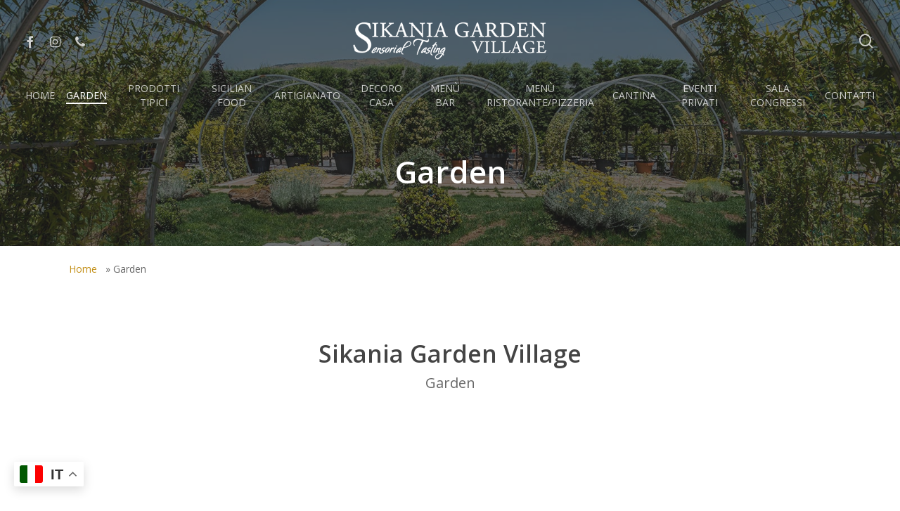

--- FILE ---
content_type: text/html; charset=UTF-8
request_url: https://sikaniagardenvillage.it/garden/
body_size: 19401
content:
<!doctype html>
<html lang="it-IT" class="no-js">
<head>
	<meta charset="UTF-8">
	<meta name="viewport" content="width=device-width, initial-scale=1, maximum-scale=1, user-scalable=0" /><meta name='robots' content='index, follow, max-image-preview:large, max-snippet:-1, max-video-preview:-1' />
<script id="cookieyes" type="text/javascript" src="https://cdn-cookieyes.com/client_data/71ca55a98ddc6dd6d4a957ac/script.js"></script>
	<!-- This site is optimized with the Yoast SEO plugin v19.7.1 - https://yoast.com/wordpress/plugins/seo/ -->
	<title>Garden - Sikania Garden Village</title>
	<link rel="canonical" href="https://sikaniagardenvillage.it/garden/" />
	<meta property="og:locale" content="it_IT" />
	<meta property="og:type" content="article" />
	<meta property="og:title" content="Garden - Sikania Garden Village" />
	<meta property="og:url" content="https://sikaniagardenvillage.it/garden/" />
	<meta property="og:site_name" content="Sikania Garden Village" />
	<meta property="article:publisher" content="https://www.facebook.com/sikaniagardenvillage" />
	<meta property="article:modified_time" content="2022-07-14T15:33:33+00:00" />
	<meta name="twitter:card" content="summary_large_image" />
	<meta name="twitter:label1" content="Tempo di lettura stimato" />
	<meta name="twitter:data1" content="6 minuti" />
	<script type="application/ld+json" class="yoast-schema-graph">{"@context":"https://schema.org","@graph":[{"@type":"WebPage","@id":"https://sikaniagardenvillage.it/garden/","url":"https://sikaniagardenvillage.it/garden/","name":"Garden - Sikania Garden Village","isPartOf":{"@id":"https://sikaniagardenvillage.it/#website"},"datePublished":"2022-06-18T03:29:49+00:00","dateModified":"2022-07-14T15:33:33+00:00","breadcrumb":{"@id":"https://sikaniagardenvillage.it/garden/#breadcrumb"},"inLanguage":"it-IT","potentialAction":[{"@type":"ReadAction","target":["https://sikaniagardenvillage.it/garden/"]}]},{"@type":"BreadcrumbList","@id":"https://sikaniagardenvillage.it/garden/#breadcrumb","itemListElement":[{"@type":"ListItem","position":1,"name":"Home","item":"https://sikaniagardenvillage.it/"},{"@type":"ListItem","position":2,"name":"Garden"}]},{"@type":"WebSite","@id":"https://sikaniagardenvillage.it/#website","url":"https://sikaniagardenvillage.it/","name":"Sikania Garden Village","description":"","publisher":{"@id":"https://sikaniagardenvillage.it/#organization"},"potentialAction":[{"@type":"SearchAction","target":{"@type":"EntryPoint","urlTemplate":"https://sikaniagardenvillage.it/?s={search_term_string}"},"query-input":"required name=search_term_string"}],"inLanguage":"it-IT"},{"@type":"Organization","@id":"https://sikaniagardenvillage.it/#organization","name":"Sikania Garden Village","url":"https://sikaniagardenvillage.it/","sameAs":["https://www.instagram.com/sikaniagardenvillage/","https://www.facebook.com/sikaniagardenvillage"],"logo":{"@type":"ImageObject","inLanguage":"it-IT","@id":"https://sikaniagardenvillage.it/#/schema/logo/image/","url":"https://sikaniagardenvillage.it/wp-content/uploads/2022/05/logo-sikania-garden-village.png","contentUrl":"https://sikaniagardenvillage.it/wp-content/uploads/2022/05/logo-sikania-garden-village.png","width":1285,"height":309,"caption":"Sikania Garden Village"},"image":{"@id":"https://sikaniagardenvillage.it/#/schema/logo/image/"}}]}</script>
	<!-- / Yoast SEO plugin. -->


<link rel='dns-prefetch' href='//www.google.com' />
<link rel='dns-prefetch' href='//fonts.googleapis.com' />
<link rel="alternate" type="application/rss+xml" title="Sikania Garden Village &raquo; Feed" href="https://sikaniagardenvillage.it/feed/" />
<link rel="alternate" type="application/rss+xml" title="Sikania Garden Village &raquo; Feed dei commenti" href="https://sikaniagardenvillage.it/comments/feed/" />
<link rel="alternate" title="oEmbed (JSON)" type="application/json+oembed" href="https://sikaniagardenvillage.it/wp-json/oembed/1.0/embed?url=https%3A%2F%2Fsikaniagardenvillage.it%2Fgarden%2F" />
<link rel="alternate" title="oEmbed (XML)" type="text/xml+oembed" href="https://sikaniagardenvillage.it/wp-json/oembed/1.0/embed?url=https%3A%2F%2Fsikaniagardenvillage.it%2Fgarden%2F&#038;format=xml" />
<style id='wp-img-auto-sizes-contain-inline-css' type='text/css'>
img:is([sizes=auto i],[sizes^="auto," i]){contain-intrinsic-size:3000px 1500px}
/*# sourceURL=wp-img-auto-sizes-contain-inline-css */
</style>
<style id='wp-emoji-styles-inline-css' type='text/css'>

	img.wp-smiley, img.emoji {
		display: inline !important;
		border: none !important;
		box-shadow: none !important;
		height: 1em !important;
		width: 1em !important;
		margin: 0 0.07em !important;
		vertical-align: -0.1em !important;
		background: none !important;
		padding: 0 !important;
	}
/*# sourceURL=wp-emoji-styles-inline-css */
</style>
<style id='wp-block-library-inline-css' type='text/css'>
:root{--wp-block-synced-color:#7a00df;--wp-block-synced-color--rgb:122,0,223;--wp-bound-block-color:var(--wp-block-synced-color);--wp-editor-canvas-background:#ddd;--wp-admin-theme-color:#007cba;--wp-admin-theme-color--rgb:0,124,186;--wp-admin-theme-color-darker-10:#006ba1;--wp-admin-theme-color-darker-10--rgb:0,107,160.5;--wp-admin-theme-color-darker-20:#005a87;--wp-admin-theme-color-darker-20--rgb:0,90,135;--wp-admin-border-width-focus:2px}@media (min-resolution:192dpi){:root{--wp-admin-border-width-focus:1.5px}}.wp-element-button{cursor:pointer}:root .has-very-light-gray-background-color{background-color:#eee}:root .has-very-dark-gray-background-color{background-color:#313131}:root .has-very-light-gray-color{color:#eee}:root .has-very-dark-gray-color{color:#313131}:root .has-vivid-green-cyan-to-vivid-cyan-blue-gradient-background{background:linear-gradient(135deg,#00d084,#0693e3)}:root .has-purple-crush-gradient-background{background:linear-gradient(135deg,#34e2e4,#4721fb 50%,#ab1dfe)}:root .has-hazy-dawn-gradient-background{background:linear-gradient(135deg,#faaca8,#dad0ec)}:root .has-subdued-olive-gradient-background{background:linear-gradient(135deg,#fafae1,#67a671)}:root .has-atomic-cream-gradient-background{background:linear-gradient(135deg,#fdd79a,#004a59)}:root .has-nightshade-gradient-background{background:linear-gradient(135deg,#330968,#31cdcf)}:root .has-midnight-gradient-background{background:linear-gradient(135deg,#020381,#2874fc)}:root{--wp--preset--font-size--normal:16px;--wp--preset--font-size--huge:42px}.has-regular-font-size{font-size:1em}.has-larger-font-size{font-size:2.625em}.has-normal-font-size{font-size:var(--wp--preset--font-size--normal)}.has-huge-font-size{font-size:var(--wp--preset--font-size--huge)}.has-text-align-center{text-align:center}.has-text-align-left{text-align:left}.has-text-align-right{text-align:right}.has-fit-text{white-space:nowrap!important}#end-resizable-editor-section{display:none}.aligncenter{clear:both}.items-justified-left{justify-content:flex-start}.items-justified-center{justify-content:center}.items-justified-right{justify-content:flex-end}.items-justified-space-between{justify-content:space-between}.screen-reader-text{border:0;clip-path:inset(50%);height:1px;margin:-1px;overflow:hidden;padding:0;position:absolute;width:1px;word-wrap:normal!important}.screen-reader-text:focus{background-color:#ddd;clip-path:none;color:#444;display:block;font-size:1em;height:auto;left:5px;line-height:normal;padding:15px 23px 14px;text-decoration:none;top:5px;width:auto;z-index:100000}html :where(.has-border-color){border-style:solid}html :where([style*=border-top-color]){border-top-style:solid}html :where([style*=border-right-color]){border-right-style:solid}html :where([style*=border-bottom-color]){border-bottom-style:solid}html :where([style*=border-left-color]){border-left-style:solid}html :where([style*=border-width]){border-style:solid}html :where([style*=border-top-width]){border-top-style:solid}html :where([style*=border-right-width]){border-right-style:solid}html :where([style*=border-bottom-width]){border-bottom-style:solid}html :where([style*=border-left-width]){border-left-style:solid}html :where(img[class*=wp-image-]){height:auto;max-width:100%}:where(figure){margin:0 0 1em}html :where(.is-position-sticky){--wp-admin--admin-bar--position-offset:var(--wp-admin--admin-bar--height,0px)}@media screen and (max-width:600px){html :where(.is-position-sticky){--wp-admin--admin-bar--position-offset:0px}}

/*# sourceURL=wp-block-library-inline-css */
</style><style id='global-styles-inline-css' type='text/css'>
:root{--wp--preset--aspect-ratio--square: 1;--wp--preset--aspect-ratio--4-3: 4/3;--wp--preset--aspect-ratio--3-4: 3/4;--wp--preset--aspect-ratio--3-2: 3/2;--wp--preset--aspect-ratio--2-3: 2/3;--wp--preset--aspect-ratio--16-9: 16/9;--wp--preset--aspect-ratio--9-16: 9/16;--wp--preset--color--black: #000000;--wp--preset--color--cyan-bluish-gray: #abb8c3;--wp--preset--color--white: #ffffff;--wp--preset--color--pale-pink: #f78da7;--wp--preset--color--vivid-red: #cf2e2e;--wp--preset--color--luminous-vivid-orange: #ff6900;--wp--preset--color--luminous-vivid-amber: #fcb900;--wp--preset--color--light-green-cyan: #7bdcb5;--wp--preset--color--vivid-green-cyan: #00d084;--wp--preset--color--pale-cyan-blue: #8ed1fc;--wp--preset--color--vivid-cyan-blue: #0693e3;--wp--preset--color--vivid-purple: #9b51e0;--wp--preset--gradient--vivid-cyan-blue-to-vivid-purple: linear-gradient(135deg,rgb(6,147,227) 0%,rgb(155,81,224) 100%);--wp--preset--gradient--light-green-cyan-to-vivid-green-cyan: linear-gradient(135deg,rgb(122,220,180) 0%,rgb(0,208,130) 100%);--wp--preset--gradient--luminous-vivid-amber-to-luminous-vivid-orange: linear-gradient(135deg,rgb(252,185,0) 0%,rgb(255,105,0) 100%);--wp--preset--gradient--luminous-vivid-orange-to-vivid-red: linear-gradient(135deg,rgb(255,105,0) 0%,rgb(207,46,46) 100%);--wp--preset--gradient--very-light-gray-to-cyan-bluish-gray: linear-gradient(135deg,rgb(238,238,238) 0%,rgb(169,184,195) 100%);--wp--preset--gradient--cool-to-warm-spectrum: linear-gradient(135deg,rgb(74,234,220) 0%,rgb(151,120,209) 20%,rgb(207,42,186) 40%,rgb(238,44,130) 60%,rgb(251,105,98) 80%,rgb(254,248,76) 100%);--wp--preset--gradient--blush-light-purple: linear-gradient(135deg,rgb(255,206,236) 0%,rgb(152,150,240) 100%);--wp--preset--gradient--blush-bordeaux: linear-gradient(135deg,rgb(254,205,165) 0%,rgb(254,45,45) 50%,rgb(107,0,62) 100%);--wp--preset--gradient--luminous-dusk: linear-gradient(135deg,rgb(255,203,112) 0%,rgb(199,81,192) 50%,rgb(65,88,208) 100%);--wp--preset--gradient--pale-ocean: linear-gradient(135deg,rgb(255,245,203) 0%,rgb(182,227,212) 50%,rgb(51,167,181) 100%);--wp--preset--gradient--electric-grass: linear-gradient(135deg,rgb(202,248,128) 0%,rgb(113,206,126) 100%);--wp--preset--gradient--midnight: linear-gradient(135deg,rgb(2,3,129) 0%,rgb(40,116,252) 100%);--wp--preset--font-size--small: 13px;--wp--preset--font-size--medium: 20px;--wp--preset--font-size--large: 36px;--wp--preset--font-size--x-large: 42px;--wp--preset--spacing--20: 0.44rem;--wp--preset--spacing--30: 0.67rem;--wp--preset--spacing--40: 1rem;--wp--preset--spacing--50: 1.5rem;--wp--preset--spacing--60: 2.25rem;--wp--preset--spacing--70: 3.38rem;--wp--preset--spacing--80: 5.06rem;--wp--preset--shadow--natural: 6px 6px 9px rgba(0, 0, 0, 0.2);--wp--preset--shadow--deep: 12px 12px 50px rgba(0, 0, 0, 0.4);--wp--preset--shadow--sharp: 6px 6px 0px rgba(0, 0, 0, 0.2);--wp--preset--shadow--outlined: 6px 6px 0px -3px rgb(255, 255, 255), 6px 6px rgb(0, 0, 0);--wp--preset--shadow--crisp: 6px 6px 0px rgb(0, 0, 0);}:where(.is-layout-flex){gap: 0.5em;}:where(.is-layout-grid){gap: 0.5em;}body .is-layout-flex{display: flex;}.is-layout-flex{flex-wrap: wrap;align-items: center;}.is-layout-flex > :is(*, div){margin: 0;}body .is-layout-grid{display: grid;}.is-layout-grid > :is(*, div){margin: 0;}:where(.wp-block-columns.is-layout-flex){gap: 2em;}:where(.wp-block-columns.is-layout-grid){gap: 2em;}:where(.wp-block-post-template.is-layout-flex){gap: 1.25em;}:where(.wp-block-post-template.is-layout-grid){gap: 1.25em;}.has-black-color{color: var(--wp--preset--color--black) !important;}.has-cyan-bluish-gray-color{color: var(--wp--preset--color--cyan-bluish-gray) !important;}.has-white-color{color: var(--wp--preset--color--white) !important;}.has-pale-pink-color{color: var(--wp--preset--color--pale-pink) !important;}.has-vivid-red-color{color: var(--wp--preset--color--vivid-red) !important;}.has-luminous-vivid-orange-color{color: var(--wp--preset--color--luminous-vivid-orange) !important;}.has-luminous-vivid-amber-color{color: var(--wp--preset--color--luminous-vivid-amber) !important;}.has-light-green-cyan-color{color: var(--wp--preset--color--light-green-cyan) !important;}.has-vivid-green-cyan-color{color: var(--wp--preset--color--vivid-green-cyan) !important;}.has-pale-cyan-blue-color{color: var(--wp--preset--color--pale-cyan-blue) !important;}.has-vivid-cyan-blue-color{color: var(--wp--preset--color--vivid-cyan-blue) !important;}.has-vivid-purple-color{color: var(--wp--preset--color--vivid-purple) !important;}.has-black-background-color{background-color: var(--wp--preset--color--black) !important;}.has-cyan-bluish-gray-background-color{background-color: var(--wp--preset--color--cyan-bluish-gray) !important;}.has-white-background-color{background-color: var(--wp--preset--color--white) !important;}.has-pale-pink-background-color{background-color: var(--wp--preset--color--pale-pink) !important;}.has-vivid-red-background-color{background-color: var(--wp--preset--color--vivid-red) !important;}.has-luminous-vivid-orange-background-color{background-color: var(--wp--preset--color--luminous-vivid-orange) !important;}.has-luminous-vivid-amber-background-color{background-color: var(--wp--preset--color--luminous-vivid-amber) !important;}.has-light-green-cyan-background-color{background-color: var(--wp--preset--color--light-green-cyan) !important;}.has-vivid-green-cyan-background-color{background-color: var(--wp--preset--color--vivid-green-cyan) !important;}.has-pale-cyan-blue-background-color{background-color: var(--wp--preset--color--pale-cyan-blue) !important;}.has-vivid-cyan-blue-background-color{background-color: var(--wp--preset--color--vivid-cyan-blue) !important;}.has-vivid-purple-background-color{background-color: var(--wp--preset--color--vivid-purple) !important;}.has-black-border-color{border-color: var(--wp--preset--color--black) !important;}.has-cyan-bluish-gray-border-color{border-color: var(--wp--preset--color--cyan-bluish-gray) !important;}.has-white-border-color{border-color: var(--wp--preset--color--white) !important;}.has-pale-pink-border-color{border-color: var(--wp--preset--color--pale-pink) !important;}.has-vivid-red-border-color{border-color: var(--wp--preset--color--vivid-red) !important;}.has-luminous-vivid-orange-border-color{border-color: var(--wp--preset--color--luminous-vivid-orange) !important;}.has-luminous-vivid-amber-border-color{border-color: var(--wp--preset--color--luminous-vivid-amber) !important;}.has-light-green-cyan-border-color{border-color: var(--wp--preset--color--light-green-cyan) !important;}.has-vivid-green-cyan-border-color{border-color: var(--wp--preset--color--vivid-green-cyan) !important;}.has-pale-cyan-blue-border-color{border-color: var(--wp--preset--color--pale-cyan-blue) !important;}.has-vivid-cyan-blue-border-color{border-color: var(--wp--preset--color--vivid-cyan-blue) !important;}.has-vivid-purple-border-color{border-color: var(--wp--preset--color--vivid-purple) !important;}.has-vivid-cyan-blue-to-vivid-purple-gradient-background{background: var(--wp--preset--gradient--vivid-cyan-blue-to-vivid-purple) !important;}.has-light-green-cyan-to-vivid-green-cyan-gradient-background{background: var(--wp--preset--gradient--light-green-cyan-to-vivid-green-cyan) !important;}.has-luminous-vivid-amber-to-luminous-vivid-orange-gradient-background{background: var(--wp--preset--gradient--luminous-vivid-amber-to-luminous-vivid-orange) !important;}.has-luminous-vivid-orange-to-vivid-red-gradient-background{background: var(--wp--preset--gradient--luminous-vivid-orange-to-vivid-red) !important;}.has-very-light-gray-to-cyan-bluish-gray-gradient-background{background: var(--wp--preset--gradient--very-light-gray-to-cyan-bluish-gray) !important;}.has-cool-to-warm-spectrum-gradient-background{background: var(--wp--preset--gradient--cool-to-warm-spectrum) !important;}.has-blush-light-purple-gradient-background{background: var(--wp--preset--gradient--blush-light-purple) !important;}.has-blush-bordeaux-gradient-background{background: var(--wp--preset--gradient--blush-bordeaux) !important;}.has-luminous-dusk-gradient-background{background: var(--wp--preset--gradient--luminous-dusk) !important;}.has-pale-ocean-gradient-background{background: var(--wp--preset--gradient--pale-ocean) !important;}.has-electric-grass-gradient-background{background: var(--wp--preset--gradient--electric-grass) !important;}.has-midnight-gradient-background{background: var(--wp--preset--gradient--midnight) !important;}.has-small-font-size{font-size: var(--wp--preset--font-size--small) !important;}.has-medium-font-size{font-size: var(--wp--preset--font-size--medium) !important;}.has-large-font-size{font-size: var(--wp--preset--font-size--large) !important;}.has-x-large-font-size{font-size: var(--wp--preset--font-size--x-large) !important;}
/*# sourceURL=global-styles-inline-css */
</style>

<style id='classic-theme-styles-inline-css' type='text/css'>
/*! This file is auto-generated */
.wp-block-button__link{color:#fff;background-color:#32373c;border-radius:9999px;box-shadow:none;text-decoration:none;padding:calc(.667em + 2px) calc(1.333em + 2px);font-size:1.125em}.wp-block-file__button{background:#32373c;color:#fff;text-decoration:none}
/*# sourceURL=/wp-includes/css/classic-themes.min.css */
</style>
<link rel='stylesheet' id='contact-form-7-css' href='https://sikaniagardenvillage.it/wp-content/plugins/contact-form-7/includes/css/styles.css?ver=5.6' type='text/css' media='all' />
<link rel='stylesheet' id='rs-plugin-settings-css' href='https://sikaniagardenvillage.it/wp-content/plugins/revslider/public/assets/css/rs6.css?ver=6.3.6' type='text/css' media='all' />
<style id='rs-plugin-settings-inline-css' type='text/css'>
#rs-demo-id {}
/*# sourceURL=rs-plugin-settings-inline-css */
</style>
<link rel='stylesheet' id='nectar-portfolio-css' href='https://sikaniagardenvillage.it/wp-content/plugins/salient-portfolio/css/portfolio.css?ver=1.7.1' type='text/css' media='all' />
<link rel='stylesheet' id='woocommerce-layout-css' href='https://sikaniagardenvillage.it/wp-content/plugins/woocommerce/assets/css/woocommerce-layout.css?ver=6.6.0' type='text/css' media='all' />
<link rel='stylesheet' id='woocommerce-smallscreen-css' href='https://sikaniagardenvillage.it/wp-content/plugins/woocommerce/assets/css/woocommerce-smallscreen.css?ver=6.6.0' type='text/css' media='only screen and (max-width: 768px)' />
<link rel='stylesheet' id='woocommerce-general-css' href='https://sikaniagardenvillage.it/wp-content/plugins/woocommerce/assets/css/woocommerce.css?ver=6.6.0' type='text/css' media='all' />
<style id='woocommerce-inline-inline-css' type='text/css'>
.woocommerce form .form-row .required { visibility: visible; }
/*# sourceURL=woocommerce-inline-inline-css */
</style>
<link rel='stylesheet' id='uacf7-column-css' href='https://sikaniagardenvillage.it/wp-content/plugins/ultimate-addons-for-contact-form-7/addons/column/grid/columns.css?ver=6.9' type='text/css' media='all' />
<link rel='stylesheet' id='ywctm-frontend-css' href='https://sikaniagardenvillage.it/wp-content/plugins/yith-woocommerce-catalog-mode/assets/css/frontend.min.css?ver=2.20.0' type='text/css' media='all' />
<style id='ywctm-frontend-inline-css' type='text/css'>
form.cart button.single_add_to_cart_button, form.cart .quantity, .widget.woocommerce.widget_shopping_cart{display: none !important}
/*# sourceURL=ywctm-frontend-inline-css */
</style>
<link rel='stylesheet' id='font-awesome-css' href='https://sikaniagardenvillage.it/wp-content/themes/salient/css/font-awesome-legacy.min.css?ver=4.7.1' type='text/css' media='all' />
<style id='font-awesome-inline-css' type='text/css'>
[data-font="FontAwesome"]:before {font-family: 'FontAwesome' !important;content: attr(data-icon) !important;speak: none !important;font-weight: normal !important;font-variant: normal !important;text-transform: none !important;line-height: 1 !important;font-style: normal !important;-webkit-font-smoothing: antialiased !important;-moz-osx-font-smoothing: grayscale !important;}
/*# sourceURL=font-awesome-inline-css */
</style>
<link rel='stylesheet' id='salient-grid-system-css' href='https://sikaniagardenvillage.it/wp-content/themes/salient/css/build/grid-system.css?ver=14.0.2' type='text/css' media='all' />
<link rel='stylesheet' id='main-styles-css' href='https://sikaniagardenvillage.it/wp-content/themes/salient/css/build/style.css?ver=14.0.2' type='text/css' media='all' />
<link rel='stylesheet' id='nectar-header-layout-centered-bottom-bar-css' href='https://sikaniagardenvillage.it/wp-content/themes/salient/css/build/header/header-layout-centered-bottom-bar.css?ver=14.0.2' type='text/css' media='all' />
<link rel='stylesheet' id='nectar-element-icon-list-css' href='https://sikaniagardenvillage.it/wp-content/themes/salient/css/build/elements/element-icon-list.css?ver=14.0.2' type='text/css' media='all' />
<link rel='stylesheet' id='nectar_default_font_open_sans-css' href='https://fonts.googleapis.com/css?family=Open+Sans%3A300%2C400%2C600%2C700&#038;subset=latin%2Clatin-ext' type='text/css' media='all' />
<link rel='stylesheet' id='responsive-css' href='https://sikaniagardenvillage.it/wp-content/themes/salient/css/build/responsive.css?ver=14.0.2' type='text/css' media='all' />
<link rel='stylesheet' id='nectar-product-style-classic-css' href='https://sikaniagardenvillage.it/wp-content/themes/salient/css/build/third-party/woocommerce/product-style-classic.css?ver=14.0.2' type='text/css' media='all' />
<link rel='stylesheet' id='woocommerce-css' href='https://sikaniagardenvillage.it/wp-content/themes/salient/css/build/woocommerce.css?ver=14.0.2' type='text/css' media='all' />
<link rel='stylesheet' id='skin-material-css' href='https://sikaniagardenvillage.it/wp-content/themes/salient/css/build/skin-material.css?ver=14.0.2' type='text/css' media='all' />
<link rel='stylesheet' id='salient-wp-menu-dynamic-css' href='https://sikaniagardenvillage.it/wp-content/uploads/salient/menu-dynamic.css?ver=10186' type='text/css' media='all' />
<link rel='stylesheet' id='js_composer_front-css' href='https://sikaniagardenvillage.it/wp-content/plugins/js_composer_salient/assets/css/js_composer.min.css?ver=6.7' type='text/css' media='all' />
<link rel='stylesheet' id='dynamic-css-css' href='https://sikaniagardenvillage.it/wp-content/themes/salient/css/salient-dynamic-styles.css?ver=6405' type='text/css' media='all' />
<style id='dynamic-css-inline-css' type='text/css'>
#page-header-bg[data-text-effect="rotate_in"] .wraped,.overlaid-content[data-text-effect="rotate_in"] .wraped{display:inline-block}#page-header-bg[data-text-effect="rotate_in"] .wraped span,.overlaid-content[data-text-effect="rotate_in"] .wraped span,#page-header-bg[data-text-effect="rotate_in"] .inner-wrap >*:not(.top-heading),.overlaid-content[data-text-effect="rotate_in"] .inner-wrap >*:not(.top-heading){opacity:0;transform-origin:center center;-webkit-transform-origin:center center;transform:translateY(30px);-webkit-transform:translateY(30px);transform-style:preserve-3d;-webkit-transform-style:preserve-3d}#page-header-bg[data-text-effect="rotate_in"] .wraped span,#page-header-bg[data-text-effect="rotate_in"] .inner-wrap.shape-1 >*:not(.top-heading),#page-header-bg[data-text-effect="rotate_in"] >div:not(.nectar-particles) .span_6 .inner-wrap >*:not(.top-heading),.overlaid-content[data-text-effect="rotate_in"] .wraped span,.overlaid-content[data-text-effect="rotate_in"] .inner-wrap.shape-1 >*:not(.top-heading),.overlaid-content[data-text-effect="rotate_in"] .inner-wrap >*:not(.top-heading){transform:rotateX(90deg) translateY(35px);-webkit-transform:rotateX(90deg) translateY(35px)}#page-header-bg[data-text-effect="rotate_in"] .wraped,#page-header-bg[data-text-effect="rotate_in"] .wraped span,.overlaid-content[data-text-effect="rotate_in"] .wraped,.overlaid-content[data-text-effect="rotate_in"] .wraped span{display:inline-block}#page-header-bg[data-text-effect="rotate_in"] .wraped span,.overlaid-content[data-text-effect="rotate_in"] .wraped span{transform-origin:initial;-webkit-transform-origin:initial}.no-rgba #header-space{display:none;}@media only screen and (max-width:999px){body #header-space[data-header-mobile-fixed="1"]{display:none;}#header-outer[data-mobile-fixed="false"]{position:absolute;}}@media only screen and (max-width:999px){body:not(.nectar-no-flex-height) #header-space[data-secondary-header-display="full"]:not([data-header-mobile-fixed="false"]){display:block!important;margin-bottom:-50px;}#header-space[data-secondary-header-display="full"][data-header-mobile-fixed="false"]{display:none;}}@media only screen and (min-width:1000px){#header-space{display:none;}.nectar-slider-wrap.first-section,.parallax_slider_outer.first-section,.full-width-content.first-section,.parallax_slider_outer.first-section .swiper-slide .content,.nectar-slider-wrap.first-section .swiper-slide .content,#page-header-bg,.nder-page-header,#page-header-wrap,.full-width-section.first-section{margin-top:0!important;}body #page-header-bg,body #page-header-wrap{height:164px;}body #search-outer{z-index:100000;}}@media only screen and (min-width:1000px){#page-header-wrap.fullscreen-header,#page-header-wrap.fullscreen-header #page-header-bg,html:not(.nectar-box-roll-loaded) .nectar-box-roll > #page-header-bg.fullscreen-header,.nectar_fullscreen_zoom_recent_projects,#nectar_fullscreen_rows:not(.afterLoaded) > div{height:100vh;}.wpb_row.vc_row-o-full-height.top-level,.wpb_row.vc_row-o-full-height.top-level > .col.span_12{min-height:100vh;}#page-header-bg[data-alignment-v="middle"] .span_6 .inner-wrap,#page-header-bg[data-alignment-v="top"] .span_6 .inner-wrap{padding-top:144px;}.nectar-slider-wrap[data-fullscreen="true"]:not(.loaded),.nectar-slider-wrap[data-fullscreen="true"]:not(.loaded) .swiper-container{height:calc(100vh + 2px)!important;}.admin-bar .nectar-slider-wrap[data-fullscreen="true"]:not(.loaded),.admin-bar .nectar-slider-wrap[data-fullscreen="true"]:not(.loaded) .swiper-container{height:calc(100vh - 30px)!important;}}@media only screen and (max-width:999px){#page-header-bg[data-alignment-v="middle"]:not(.fullscreen-header) .span_6 .inner-wrap,#page-header-bg[data-alignment-v="top"] .span_6 .inner-wrap{padding-top:34px;}.vc_row.top-level.full-width-section:not(.full-width-ns) > .span_12,#page-header-bg[data-alignment-v="bottom"] .span_6 .inner-wrap{padding-top:24px;}}@media only screen and (max-width:690px){.vc_row.top-level.full-width-section:not(.full-width-ns) > .span_12{padding-top:34px;}.vc_row.top-level.full-width-content .nectar-recent-posts-single_featured .recent-post-container > .inner-wrap{padding-top:24px;}}@media only screen and (max-width:999px){.full-width-ns .nectar-slider-wrap .swiper-slide[data-y-pos="middle"] .content,.full-width-ns .nectar-slider-wrap .swiper-slide[data-y-pos="top"] .content{padding-top:30px;}}@media only screen and (max-width:999px){.using-mobile-browser #nectar_fullscreen_rows:not(.afterLoaded):not([data-mobile-disable="on"]) > div{height:calc(100vh - 76px);}.using-mobile-browser .wpb_row.vc_row-o-full-height.top-level,.using-mobile-browser .wpb_row.vc_row-o-full-height.top-level > .col.span_12,[data-permanent-transparent="1"].using-mobile-browser .wpb_row.vc_row-o-full-height.top-level,[data-permanent-transparent="1"].using-mobile-browser .wpb_row.vc_row-o-full-height.top-level > .col.span_12{min-height:calc(100vh - 76px);}html:not(.nectar-box-roll-loaded) .nectar-box-roll > #page-header-bg.fullscreen-header,.nectar_fullscreen_zoom_recent_projects,.nectar-slider-wrap[data-fullscreen="true"]:not(.loaded),.nectar-slider-wrap[data-fullscreen="true"]:not(.loaded) .swiper-container,#nectar_fullscreen_rows:not(.afterLoaded):not([data-mobile-disable="on"]) > div{height:calc(100vh - 1px);}.wpb_row.vc_row-o-full-height.top-level,.wpb_row.vc_row-o-full-height.top-level > .col.span_12{min-height:calc(100vh - 1px);}body[data-transparent-header="false"] #ajax-content-wrap.no-scroll{min-height:calc(100vh - 1px);height:calc(100vh - 1px);}}.post-type-archive-product.woocommerce .container-wrap,.tax-product_cat.woocommerce .container-wrap{background-color:#f6f6f6;}.woocommerce.single-product #single-meta{position:relative!important;top:0!important;margin:0;left:8px;height:auto;}.woocommerce.single-product #single-meta:after{display:block;content:" ";clear:both;height:1px;}.woocommerce ul.products li.product.material,.woocommerce-page ul.products li.product.material{background-color:#ffffff;}.woocommerce ul.products li.product.minimal .product-wrap,.woocommerce ul.products li.product.minimal .background-color-expand,.woocommerce-page ul.products li.product.minimal .product-wrap,.woocommerce-page ul.products li.product.minimal .background-color-expand{background-color:#ffffff;}@media only screen and (max-width:999px){body .vc_row-fluid:not(.full-width-content) > .span_12 .vc_col-sm-2:not(:last-child):not([class*="vc_col-xs-"]){margin-bottom:25px;}}@media only screen and (min-width :690px) and (max-width :999px){body .vc_col-sm-2{width:31.2%;margin-left:3.1%;}body .full-width-content .vc_col-sm-2{width:33.3%;margin-left:0;}.vc_row-fluid .vc_col-sm-2[class*="vc_col-sm-"]:first-child:not([class*="offset"]),.vc_row-fluid .vc_col-sm-2[class*="vc_col-sm-"]:nth-child(3n+4):not([class*="offset"]){margin-left:0;}}@media only screen and (max-width :690px){body .vc_row-fluid .vc_col-sm-2:not([class*="vc_col-xs"]),body .vc_row-fluid.full-width-content .vc_col-sm-2:not([class*="vc_col-xs"]){width:50%;}.vc_row-fluid .vc_col-sm-2[class*="vc_col-sm-"]:first-child:not([class*="offset"]),.vc_row-fluid .vc_col-sm-2[class*="vc_col-sm-"]:nth-child(2n+3):not([class*="offset"]){margin-left:0;}}@media only screen and (max-width:690px){.vc_row.bottom_padding_phone_6pct{padding-bottom:6%!important;}}@media only screen and (max-width:690px){.vc_row.top_padding_phone_8pct{padding-top:8%!important;}}.screen-reader-text,.nectar-skip-to-content:not(:focus){border:0;clip:rect(1px,1px,1px,1px);clip-path:inset(50%);height:1px;margin:-1px;overflow:hidden;padding:0;position:absolute!important;width:1px;word-wrap:normal!important;}
/*# sourceURL=dynamic-css-inline-css */
</style>
<link rel='stylesheet' id='salient-child-style-css' href='https://sikaniagardenvillage.it/wp-content/themes/salient-child/style.css?ver=14.0.2' type='text/css' media='all' />
<script type="text/template" id="tmpl-variation-template">
	<div class="woocommerce-variation-description">{{{ data.variation.variation_description }}}</div>
	<div class="woocommerce-variation-price">{{{ data.variation.price_html }}}</div>
	<div class="woocommerce-variation-availability">{{{ data.variation.availability_html }}}</div>
</script>
<script type="text/template" id="tmpl-unavailable-variation-template">
	<p>Sorry, this product is unavailable. Please choose a different combination.</p>
</script>
<script type="text/javascript" src="https://sikaniagardenvillage.it/wp-includes/js/jquery/jquery.min.js?ver=3.7.1" id="jquery-core-js"></script>
<script type="text/javascript" src="https://sikaniagardenvillage.it/wp-includes/js/jquery/jquery-migrate.min.js?ver=3.4.1" id="jquery-migrate-js"></script>
<script type="text/javascript" src="https://sikaniagardenvillage.it/wp-content/plugins/revslider/public/assets/js/rbtools.min.js?ver=6.3.6" id="tp-tools-js"></script>
<script type="text/javascript" src="https://sikaniagardenvillage.it/wp-content/plugins/revslider/public/assets/js/rs6.min.js?ver=6.3.6" id="revmin-js"></script>
<script type="text/javascript" src="https://sikaniagardenvillage.it/wp-content/plugins/woocommerce/assets/js/jquery-blockui/jquery.blockUI.min.js?ver=2.7.0-wc.6.6.0" id="jquery-blockui-js"></script>
<script type="text/javascript" id="wc-add-to-cart-js-extra">
/* <![CDATA[ */
var wc_add_to_cart_params = {"ajax_url":"/wp-admin/admin-ajax.php","wc_ajax_url":"/?wc-ajax=%%endpoint%%","i18n_view_cart":"View cart","cart_url":"https://sikaniagardenvillage.it/carrello/","is_cart":"","cart_redirect_after_add":"yes"};
//# sourceURL=wc-add-to-cart-js-extra
/* ]]> */
</script>
<script type="text/javascript" src="https://sikaniagardenvillage.it/wp-content/plugins/woocommerce/assets/js/frontend/add-to-cart.min.js?ver=6.6.0" id="wc-add-to-cart-js"></script>
<script type="text/javascript" src="https://sikaniagardenvillage.it/wp-content/plugins/js_composer_salient/assets/js/vendors/woocommerce-add-to-cart.js?ver=6.7" id="vc_woocommerce-add-to-cart-js-js"></script>
<link rel="https://api.w.org/" href="https://sikaniagardenvillage.it/wp-json/" /><link rel="alternate" title="JSON" type="application/json" href="https://sikaniagardenvillage.it/wp-json/wp/v2/pages/210" /><link rel="EditURI" type="application/rsd+xml" title="RSD" href="https://sikaniagardenvillage.it/xmlrpc.php?rsd" />
<meta name="generator" content="WordPress 6.9" />
<meta name="generator" content="WooCommerce 6.6.0" />
<link rel='shortlink' href='https://sikaniagardenvillage.it/?p=210' />
<script type="text/javascript"> var root = document.getElementsByTagName( "html" )[0]; root.setAttribute( "class", "js" ); </script>	<noscript><style>.woocommerce-product-gallery{ opacity: 1 !important; }</style></noscript>
	<meta name="generator" content="Powered by WPBakery Page Builder - drag and drop page builder for WordPress."/>
<meta name="generator" content="Powered by Slider Revolution 6.3.6 - responsive, Mobile-Friendly Slider Plugin for WordPress with comfortable drag and drop interface." />
<link rel="icon" href="https://sikaniagardenvillage.it/wp-content/uploads/2022/06/sikania-favicon-100x100.png" sizes="32x32" />
<link rel="icon" href="https://sikaniagardenvillage.it/wp-content/uploads/2022/06/sikania-favicon.png" sizes="192x192" />
<link rel="apple-touch-icon" href="https://sikaniagardenvillage.it/wp-content/uploads/2022/06/sikania-favicon.png" />
<meta name="msapplication-TileImage" content="https://sikaniagardenvillage.it/wp-content/uploads/2022/06/sikania-favicon.png" />
<script type="text/javascript">function setREVStartSize(e){
			//window.requestAnimationFrame(function() {				 
				window.RSIW = window.RSIW===undefined ? window.innerWidth : window.RSIW;	
				window.RSIH = window.RSIH===undefined ? window.innerHeight : window.RSIH;	
				try {								
					var pw = document.getElementById(e.c).parentNode.offsetWidth,
						newh;
					pw = pw===0 || isNaN(pw) ? window.RSIW : pw;
					e.tabw = e.tabw===undefined ? 0 : parseInt(e.tabw);
					e.thumbw = e.thumbw===undefined ? 0 : parseInt(e.thumbw);
					e.tabh = e.tabh===undefined ? 0 : parseInt(e.tabh);
					e.thumbh = e.thumbh===undefined ? 0 : parseInt(e.thumbh);
					e.tabhide = e.tabhide===undefined ? 0 : parseInt(e.tabhide);
					e.thumbhide = e.thumbhide===undefined ? 0 : parseInt(e.thumbhide);
					e.mh = e.mh===undefined || e.mh=="" || e.mh==="auto" ? 0 : parseInt(e.mh,0);		
					if(e.layout==="fullscreen" || e.l==="fullscreen") 						
						newh = Math.max(e.mh,window.RSIH);					
					else{					
						e.gw = Array.isArray(e.gw) ? e.gw : [e.gw];
						for (var i in e.rl) if (e.gw[i]===undefined || e.gw[i]===0) e.gw[i] = e.gw[i-1];					
						e.gh = e.el===undefined || e.el==="" || (Array.isArray(e.el) && e.el.length==0)? e.gh : e.el;
						e.gh = Array.isArray(e.gh) ? e.gh : [e.gh];
						for (var i in e.rl) if (e.gh[i]===undefined || e.gh[i]===0) e.gh[i] = e.gh[i-1];
											
						var nl = new Array(e.rl.length),
							ix = 0,						
							sl;					
						e.tabw = e.tabhide>=pw ? 0 : e.tabw;
						e.thumbw = e.thumbhide>=pw ? 0 : e.thumbw;
						e.tabh = e.tabhide>=pw ? 0 : e.tabh;
						e.thumbh = e.thumbhide>=pw ? 0 : e.thumbh;					
						for (var i in e.rl) nl[i] = e.rl[i]<window.RSIW ? 0 : e.rl[i];
						sl = nl[0];									
						for (var i in nl) if (sl>nl[i] && nl[i]>0) { sl = nl[i]; ix=i;}															
						var m = pw>(e.gw[ix]+e.tabw+e.thumbw) ? 1 : (pw-(e.tabw+e.thumbw)) / (e.gw[ix]);					
						newh =  (e.gh[ix] * m) + (e.tabh + e.thumbh);
					}				
					if(window.rs_init_css===undefined) window.rs_init_css = document.head.appendChild(document.createElement("style"));					
					document.getElementById(e.c).height = newh+"px";
					window.rs_init_css.innerHTML += "#"+e.c+"_wrapper { height: "+newh+"px }";				
				} catch(e){
					console.log("Failure at Presize of Slider:" + e)
				}					   
			//});
		  };</script>
		<style type="text/css" id="wp-custom-css">
			body[data-header-resize="1"] .container-wrap, body[data-header-resize="1"] .project-title {
    margin-top: 0;
    padding-top: 0px;
}
blockquote {
    line-height: 26px;
    font-size: 16px;
}
.nectar-icon-list-item {
    margin-bottom: 20px;
}
.nectar-icon-list-item .content {
    font-size: 16px;
}
#footer-outer .row {
    padding-bottom: 1px !important;
}
div#copyright .container {
    padding-bottom: 20px;
}
div#footer-widgets .container .row {
    padding-top: 50px;
}
div#single-below-header {
    display: none;
}
#header-outer[data-lhe="animated_underline"] #top nav > ul > li > a, a {
    margin-left: 8px;
    margin-right: 8px;
}

#author-info > h3 > a {display:none}

.grav-wrap {display:none}

.grecaptcha-badge {
	display: none !important;
}


.it-widget {
	display: none !important;
}
html[lang="it-IT"] .en-widget,
html[lang="auto"] .en-widget {
	display: none !important;
}
html[lang="it-IT"] .it-widget,
html[lang="auto"] .it-widget {
	display: block !important;
}


/*#ajax-content-wrap > div.container-wrap.no-sidebar > div > div:nth-child(2) > div.comments-section {display:none}
*/

.gt_float_switcher .gt-selected .gt-current-lang {
    padding: 5px 8px !important;
}		</style>
		<noscript><style> .wpb_animate_when_almost_visible { opacity: 1; }</style></noscript>
<!-- Google Tag Manager -->
<script>(function(w,d,s,l,i){w[l]=w[l]||[];w[l].push({'gtm.start':
new Date().getTime(),event:'gtm.js'});var f=d.getElementsByTagName(s)[0],
j=d.createElement(s),dl=l!='dataLayer'?'&l='+l:'';j.async=true;j.src=
'https://www.googletagmanager.com/gtm.js?id='+i+dl;f.parentNode.insertBefore(j,f);
})(window,document,'script','dataLayer','GTM-59JSRK6');</script>
<!-- End Google Tag Manager -->
<link rel='stylesheet' id='nectar-woocommerce-non-critical-css' href='https://sikaniagardenvillage.it/wp-content/themes/salient/css/build/third-party/woocommerce/woocommerce-non-critical.css?ver=14.0.2' type='text/css' media='all' />
<link rel='stylesheet' id='fancyBox-css' href='https://sikaniagardenvillage.it/wp-content/themes/salient/css/build/plugins/jquery.fancybox.css?ver=3.3.1' type='text/css' media='all' />
<link rel='stylesheet' id='nectar-ocm-core-css' href='https://sikaniagardenvillage.it/wp-content/themes/salient/css/build/off-canvas/core.css?ver=14.0.2' type='text/css' media='all' />
<link rel='stylesheet' id='nectar-ocm-slide-out-right-material-css' href='https://sikaniagardenvillage.it/wp-content/themes/salient/css/build/off-canvas/slide-out-right-material.css?ver=14.0.2' type='text/css' media='all' />
</head><body class="wp-singular page-template-default page page-id-210 wp-theme-salient wp-child-theme-salient-child theme-salient woocommerce-no-js material wpb-js-composer js-comp-ver-6.7 vc_responsive" data-footer-reveal="false" data-footer-reveal-shadow="none" data-header-format="centered-menu-bottom-bar" data-body-border="off" data-boxed-style="" data-header-breakpoint="1000" data-dropdown-style="minimal" data-cae="easeOutCubic" data-cad="750" data-megamenu-width="contained" data-aie="none" data-ls="fancybox" data-apte="standard" data-hhun="0" data-fancy-form-rcs="default" data-form-style="default" data-form-submit="regular" data-is="minimal" data-button-style="slightly_rounded_shadow" data-user-account-button="false" data-flex-cols="true" data-col-gap="default" data-header-inherit-rc="false" data-header-search="true" data-animated-anchors="true" data-ajax-transitions="false" data-full-width-header="true" data-slide-out-widget-area="true" data-slide-out-widget-area-style="slide-out-from-right" data-user-set-ocm="off" data-loading-animation="none" data-bg-header="true" data-responsive="1" data-ext-responsive="true" data-ext-padding="90" data-header-resize="0" data-header-color="light" data-cart="false" data-remove-m-parallax="" data-remove-m-video-bgs="" data-m-animate="0" data-force-header-trans-color="light" data-smooth-scrolling="0" data-permanent-transparent="false" ><!-- Google Tag Manager (noscript) -->
<noscript><iframe src="https://www.googletagmanager.com/ns.html?id=GTM-59JSRK6"
height="0" width="0" style="display:none;visibility:hidden"></iframe></noscript>
<!-- End Google Tag Manager (noscript) -->
	
	<script type="text/javascript">
	 (function(window, document) {

		 if(navigator.userAgent.match(/(Android|iPod|iPhone|iPad|BlackBerry|IEMobile|Opera Mini)/)) {
			 document.body.className += " using-mobile-browser mobile ";
		 }

		 if( !("ontouchstart" in window) ) {

			 var body = document.querySelector("body");
			 var winW = window.innerWidth;
			 var bodyW = body.clientWidth;

			 if (winW > bodyW + 4) {
				 body.setAttribute("style", "--scroll-bar-w: " + (winW - bodyW - 4) + "px");
			 } else {
				 body.setAttribute("style", "--scroll-bar-w: 0px");
			 }
		 }

	 })(window, document);
   </script><a href="#ajax-content-wrap" class="nectar-skip-to-content">Skip to main content</a><div class="ocm-effect-wrap"><div class="ocm-effect-wrap-inner">	
	<div id="header-space"  data-header-mobile-fixed='1'></div> 
	
		<div id="header-outer" data-has-menu="true" data-has-buttons="yes" data-header-button_style="default" data-using-pr-menu="false" data-mobile-fixed="1" data-ptnm="false" data-lhe="animated_underline" data-user-set-bg="#ffffff" data-format="centered-menu-bottom-bar" data-menu-bottom-bar-align="center" data-permanent-transparent="false" data-megamenu-rt="0" data-remove-fixed="0" data-header-resize="0" data-cart="false" data-transparency-option="1" data-box-shadow="large" data-shrink-num="6" data-using-secondary="0" data-using-logo="1" data-logo-height="60" data-m-logo-height="24" data-padding="28" data-full-width="true" data-condense="false" data-transparent-header="true" data-transparent-shadow-helper="false" data-remove-border="true" class="transparent">
		
<div id="search-outer" class="nectar">
	<div id="search">
		<div class="container">
			 <div id="search-box">
				 <div class="inner-wrap">
					 <div class="col span_12">
						  <form role="search" action="https://sikaniagardenvillage.it/" method="GET">
														 <input type="text" name="s"  value="" aria-label="Search" placeholder="Search" />
							 
						<span>Hit enter to search or ESC to close</span>
												</form>
					</div><!--/span_12-->
				</div><!--/inner-wrap-->
			 </div><!--/search-box-->
			 <div id="close"><a href="#"><span class="screen-reader-text">Close Search</span>
				<span class="close-wrap"> <span class="close-line close-line1"></span> <span class="close-line close-line2"></span> </span>				 </a></div>
		 </div><!--/container-->
	</div><!--/search-->
</div><!--/search-outer-->

<header id="top">
	<div class="container">
		<div class="row">
			<div class="col span_3">
								<a id="logo" href="https://sikaniagardenvillage.it" data-supplied-ml-starting-dark="false" data-supplied-ml-starting="false" data-supplied-ml="false" >
					<img class="stnd skip-lazy default-logo dark-version" width="400" height="85" alt="Sikania Garden Village" src="https://sikaniagardenvillage.it/wp-content/uploads/2022/06/sikania-logo.png" srcset="https://sikaniagardenvillage.it/wp-content/uploads/2022/06/sikania-logo.png 1x, https://sikaniagardenvillage.it/wp-content/uploads/2022/06/sikania-logo.png 2x" /><img class="starting-logo skip-lazy default-logo" width="400" height="85" alt="Sikania Garden Village" src="https://sikaniagardenvillage.it/wp-content/uploads/2022/06/sikania-logo-W.png"  />				</a>
									<nav class="left-side" data-using-pull-menu="false">
												<ul class="nectar-social"><li id="social-in-menu" class="button_social_group"><a target="_blank" rel="noopener" href="https://www.facebook.com/sikaniagardenvillage"><span class="screen-reader-text">facebook</span><i class="fa fa-facebook" aria-hidden="true"></i> </a><a target="_blank" rel="noopener" href="https://www.instagram.com/sikaniagardenvillage/"><span class="screen-reader-text">instagram</span><i class="fa fa-instagram" aria-hidden="true"></i> </a><a  href="tel:+390956243823"><span class="screen-reader-text">phone</span><i class="fa fa-phone" aria-hidden="true"></i> </a> </li></ul>
				 	 					</nav>
					<nav class="right-side">
												<ul class="buttons" data-user-set-ocm="off"><li id="search-btn"><div><a href="#searchbox"><span class="icon-salient-search" aria-hidden="true"></span><span class="screen-reader-text">search</span></a></div> </li></ul>
																			<div class="slide-out-widget-area-toggle mobile-icon slide-out-from-right" data-custom-color="false" data-icon-animation="simple-transform">
								<div> <a href="#sidewidgetarea" aria-label="Navigation Menu" aria-expanded="false" class="closed">
									<span class="screen-reader-text">Menu</span><span aria-hidden="true"> <i class="lines-button x2"> <i class="lines"></i> </i> </span> </a> </div>
							</div>
											</nav>
							</div><!--/span_3-->

			<div class="col span_9 col_last">
									<div class="nectar-mobile-only mobile-header"><div class="inner"></div></div>
									<a class="mobile-search" href="#searchbox"><span class="nectar-icon icon-salient-search" aria-hidden="true"></span><span class="screen-reader-text">search</span></a>
														<div class="slide-out-widget-area-toggle mobile-icon slide-out-from-right" data-custom-color="false" data-icon-animation="simple-transform">
						<div> <a href="#sidewidgetarea" aria-label="Navigation Menu" aria-expanded="false" class="closed">
							<span class="screen-reader-text">Menu</span><span aria-hidden="true"> <i class="lines-button x2"> <i class="lines"></i> </i> </span>
						</a></div>
					</div>
				
									<nav>
													<ul class="sf-menu">
								<li id="menu-item-157" class="menu-item menu-item-type-post_type menu-item-object-page menu-item-home nectar-regular-menu-item menu-item-157"><a href="https://sikaniagardenvillage.it/"><span class="menu-title-text">HOME</span></a></li>
<li id="menu-item-467" class="menu-item menu-item-type-post_type menu-item-object-page current-menu-item page_item page-item-210 current_page_item nectar-regular-menu-item menu-item-467"><a href="https://sikaniagardenvillage.it/garden/" aria-current="page"><span class="menu-title-text">GARDEN</span></a></li>
<li id="menu-item-828" class="menu-item menu-item-type-post_type menu-item-object-page nectar-regular-menu-item menu-item-828"><a href="https://sikaniagardenvillage.it/prodotti-tipici/"><span class="menu-title-text">PRODOTTI TIPICI</span></a></li>
<li id="menu-item-868" class="menu-item menu-item-type-post_type menu-item-object-page nectar-regular-menu-item menu-item-868"><a href="https://sikaniagardenvillage.it/sicilian-food/"><span class="menu-title-text">SICILIAN FOOD</span></a></li>
<li id="menu-item-464" class="menu-item menu-item-type-post_type menu-item-object-page nectar-regular-menu-item menu-item-464"><a href="https://sikaniagardenvillage.it/artigianato/"><span class="menu-title-text">ARTIGIANATO</span></a></li>
<li id="menu-item-793" class="menu-item menu-item-type-post_type menu-item-object-page nectar-regular-menu-item menu-item-793"><a href="https://sikaniagardenvillage.it/decoro-casa/"><span class="menu-title-text">DECORO CASA</span></a></li>
<li id="menu-item-1574" class="menu-item menu-item-type-post_type menu-item-object-page nectar-regular-menu-item menu-item-1574"><a href="https://sikaniagardenvillage.it/menu/"><span class="menu-title-text">MENÙ BAR</span></a></li>
<li id="menu-item-1631" class="menu-item menu-item-type-post_type menu-item-object-page nectar-regular-menu-item menu-item-1631"><a href="https://sikaniagardenvillage.it/menu-rp/"><span class="menu-title-text">MENÙ RISTORANTE/PIZZERIA</span></a></li>
<li id="menu-item-1649" class="menu-item menu-item-type-post_type menu-item-object-page nectar-regular-menu-item menu-item-1649"><a href="https://sikaniagardenvillage.it/cantine/"><span class="menu-title-text">CANTINA</span></a></li>
<li id="menu-item-1896" class="menu-item menu-item-type-post_type menu-item-object-page nectar-regular-menu-item menu-item-1896"><a href="https://sikaniagardenvillage.it/eventi-privati/"><span class="menu-title-text">EVENTI PRIVATI</span></a></li>
<li id="menu-item-463" class="menu-item menu-item-type-post_type menu-item-object-page nectar-regular-menu-item menu-item-463"><a href="https://sikaniagardenvillage.it/sala-congressi/"><span class="menu-title-text">SALA CONGRESSI</span></a></li>
<li id="menu-item-480" class="menu-item menu-item-type-post_type menu-item-object-page nectar-regular-menu-item menu-item-480"><a href="https://sikaniagardenvillage.it/contatti/"><span class="menu-title-text">CONTATTI</span></a></li>
							</ul>
						
					</nav>

					
				</div><!--/span_9-->

				
			</div><!--/row-->
					</div><!--/container-->
	</header>		
	</div>
		<div id="ajax-content-wrap">
<div id="page-header-wrap" data-animate-in-effect="none" data-midnight="light" class="" style="height: 350px;"><div id="page-header-bg" class="not-loaded " data-padding-amt="normal" data-animate-in-effect="none" data-midnight="light" data-text-effect="rotate_in" data-bg-pos="center" data-alignment="center" data-alignment-v="middle" data-parallax="1" data-height="350"  style="background-color: #000; height:350px;">					<div class="page-header-bg-image-wrap" id="nectar-page-header-p-wrap" data-parallax-speed="fast">
						<div class="page-header-bg-image" style="background-image: url(https://sikaniagardenvillage.it/wp-content/uploads/2022/06/DSC1508_.jpg);"></div>
					</div> 					<div class="page-header-overlay-color" data-overlay-opacity="default" style="background-color: #212121;"></div>
				
				<div class="container">
			<div class="row">
				<div class="col span_6 ">
					<div class="inner-wrap">
						<h1>Garden</h1> 						<span class="subheader"></span>
					</div>

										</div>
				</div>

				


			</div>
</div>

</div><div class="container-wrap">
	<div class="container main-content">
		<div class="row">
			<p id="breadcrumbs" class="yoast"><span><span><a href="https://sikaniagardenvillage.it/">Home</a> &raquo; <span class="breadcrumb_last" aria-current="page">Garden</span></span></span></p>
		<div id="fws_6976616f3fa77"  data-column-margin="default" data-midnight="dark" data-top-percent="5%" data-bottom-percent="2%"  class="wpb_row vc_row-fluid vc_row  top_padding_phone_8pct"  style="padding-top: calc(100vw * 0.05); padding-bottom: calc(100vw * 0.02); "><div class="row-bg-wrap" data-bg-animation="none" data-bg-overlay="false"><div class="inner-wrap"><div class="row-bg viewport-desktop"  style=""></div></div></div><div class="row_col_wrap_12 col span_12 dark left">
	<div  class="vc_col-sm-12 wpb_column column_container vc_column_container col no-extra-padding inherit_tablet inherit_phone "  data-padding-pos="all" data-has-bg-color="false" data-bg-color="" data-bg-opacity="1" data-animation="" data-delay="0" >
		<div class="vc_column-inner" >
			<div class="wpb_wrapper">
				<div id="fws_6976616f4524c" data-midnight="" data-column-margin="default" class="wpb_row vc_row-fluid vc_row inner_row"  style=""><div class="row-bg-wrap"> <div class="row-bg" ></div> </div><div class="row_col_wrap_12_inner col span_12  left">
	<div  class="vc_col-sm-2 wpb_column column_container vc_column_container col child_column no-extra-padding inherit_tablet inherit_phone "   data-padding-pos="all" data-has-bg-color="false" data-bg-color="" data-bg-opacity="1" data-animation="" data-delay="0" >
		<div class="vc_column-inner" >
		<div class="wpb_wrapper">
			
		</div> 
	</div>
	</div> 

	<div  class="vc_col-sm-8 wpb_column column_container vc_column_container col child_column no-extra-padding inherit_tablet inherit_phone "   data-padding-pos="all" data-has-bg-color="false" data-bg-color="" data-bg-opacity="1" data-animation="" data-delay="0" >
		<div class="vc_column-inner" >
		<div class="wpb_wrapper">
			
<div class="wpb_text_column wpb_content_element " >
	<div class="wpb_wrapper">
		<h2 style="text-align: center;">Sikania Garden Village</h2>
<p style="text-align: center; font-size: 20px;">Garden</p>
	</div>
</div>




		</div> 
	</div>
	</div> 

	<div  class="vc_col-sm-2 wpb_column column_container vc_column_container col child_column no-extra-padding inherit_tablet inherit_phone "   data-padding-pos="all" data-has-bg-color="false" data-bg-color="" data-bg-opacity="1" data-animation="" data-delay="0" >
		<div class="vc_column-inner" >
		<div class="wpb_wrapper">
			
		</div> 
	</div>
	</div> 
</div></div>
			</div> 
		</div>
	</div> 
</div></div>
		<div id="fws_6976616f46726"  data-column-margin="default" data-midnight="dark"  class="wpb_row vc_row-fluid vc_row"  style="padding-top: 0px; padding-bottom: 50px; "><div class="row-bg-wrap" data-bg-animation="none" data-bg-overlay="false"><div class="inner-wrap"><div class="row-bg viewport-desktop"  style=""></div></div></div><div class="row_col_wrap_12 col span_12 dark left">
	<div  class="vc_col-sm-6 wpb_column column_container vc_column_container col no-extra-padding inherit_tablet inherit_phone "  data-padding-pos="all" data-has-bg-color="false" data-bg-color="" data-bg-opacity="1" data-animation="" data-delay="0" >
		<div class="vc_column-inner" >
			<div class="wpb_wrapper">
				<div class="nectar-icon-list" data-icon-color="default" data-icon-style="border" data-columns="3" data-direction="vertical" data-icon-size="small" data-animate="true"><div class="nectar-icon-list-item"><div class="list-icon-holder" data-icon_type="icon"><i class="icon-default-style fa fa-check" data-color="default"></i></div><div class="content"><h4></h4>Fruttiferi</div></div><div class="nectar-icon-list-item"><div class="list-icon-holder" data-icon_type="icon"><i class="icon-default-style fa fa-check" data-color="default"></i></div><div class="content"><h4></h4>Piante Mediterranee</div></div><div class="nectar-icon-list-item"><div class="list-icon-holder" data-icon_type="icon"><i class="icon-default-style fa fa-check" data-color="default"></i></div><div class="content"><h4></h4>Bonsai</div></div><div class="nectar-icon-list-item"><div class="list-icon-holder" data-icon_type="icon"><i class="icon-default-style fa fa-check" data-color="default"></i></div><div class="content"><h4></h4>Piante dal mondo</div></div><div class="nectar-icon-list-item"><div class="list-icon-holder" data-icon_type="icon"><i class="icon-default-style fa fa-check" data-color="default"></i></div><div class="content"><h4></h4>Fiori</div></div><div class="nectar-icon-list-item"><div class="list-icon-holder" data-icon_type="icon"><i class="icon-default-style fa fa-check" data-color="default"></i></div><div class="content"><h4></h4>Composizioni Floreali</div></div></div>
			</div> 
		</div>
	</div> 

	<div  class="vc_col-sm-6 wpb_column column_container vc_column_container col no-extra-padding inherit_tablet inherit_phone "  data-padding-pos="all" data-has-bg-color="false" data-bg-color="" data-bg-opacity="1" data-animation="" data-delay="0" >
		<div class="vc_column-inner" >
			<div class="wpb_wrapper">
				<div class="nectar-icon-list" data-icon-color="default" data-icon-style="border" data-columns="3" data-direction="vertical" data-icon-size="small" data-animate="true"><div class="nectar-icon-list-item"><div class="list-icon-holder" data-icon_type="icon"><i class="icon-default-style fa fa-check" data-color="default"></i></div><div class="content"><h4></h4>Vasi</div></div><div class="nectar-icon-list-item"><div class="list-icon-holder" data-icon_type="icon"><i class="icon-default-style fa fa-check" data-color="default"></i></div><div class="content"><h4></h4>Terricci</div></div><div class="nectar-icon-list-item"><div class="list-icon-holder" data-icon_type="icon"><i class="icon-default-style fa fa-check" data-color="default"></i></div><div class="content"><h4></h4>Concimi</div></div><div class="nectar-icon-list-item"><div class="list-icon-holder" data-icon_type="icon"><i class="icon-default-style fa fa-check" data-color="default"></i></div><div class="content"><h4></h4>Arredo Giardino</div></div><div class="nectar-icon-list-item"><div class="list-icon-holder" data-icon_type="icon"><i class="icon-default-style fa fa-check" data-color="default"></i></div><div class="content"><h4></h4>Progettazione del Verde</div></div><div class="nectar-icon-list-item"><div class="list-icon-holder" data-icon_type="icon"><i class="icon-default-style fa fa-check" data-color="default"></i></div><div class="content"><h4></h4>Realizzazione Giardini Chiavi in Mano</div></div></div>
			</div> 
		</div>
	</div> 
</div></div>
		<div id="fws_6976616f47fe1"  data-column-margin="default" data-midnight="dark" data-bottom-percent="3%"  class="wpb_row vc_row-fluid vc_row  bottom_padding_phone_6pct"  style="padding-top: 0px; padding-bottom: calc(100vw * 0.03); "><div class="row-bg-wrap" data-bg-animation="none" data-bg-overlay="false"><div class="inner-wrap"><div class="row-bg viewport-desktop"  style=""></div></div></div><div class="row_col_wrap_12 col span_12 dark left">
	<div  class="vc_col-sm-12 wpb_column column_container vc_column_container col no-extra-padding inherit_tablet inherit_phone "  data-padding-pos="all" data-has-bg-color="false" data-bg-color="" data-bg-opacity="1" data-animation="" data-delay="0" >
		<div class="vc_column-inner" >
			<div class="wpb_wrapper">
				
	<div class="wpb_gallery wpb_content_element clearfix">
		<div class="wpb_wrapper"><div class="wpb_gallery_slidesimage_grid" data-onclick="link_image" data-interval="5">

	<div class="portfolio-wrap ">

			<span class="portfolio-loading"></span>

			<div class="row portfolio-items masonry-items " data-starting-filter="" data-gutter="default" data-masonry-type="default" data-bypass-cropping=""  data-ps="7" data-loading="lazy-load" data-categories-to-show="" data-col-num="cols-4">



	
							<div class="col span_3 regular element" data-project-cat="" data-default-color="true" data-title-color="" data-subtitle-color="">

							<div class="inner-wrap animated" data-animation="none">

							
							<div class="work-item style-2">

								<img fetchpriority="high" decoding="async" class="skip-lazy top-level-image " src="https://sikaniagardenvillage.it/wp-content/uploads/2022/06/DSC1288-1000px-600x400.jpg" width="600" height="400" alt="_DSC1288-1000px" title="_DSC1288-1000px" />
								<div class="work-info-bg"></div>
								<div class="work-info">


																	   			 <a href="https://sikaniagardenvillage.it/wp-content/uploads/2022/06/DSC1288-1000px.jpg" class="pretty_photo"></a>
								   		
										<div class="vert-center">
																					</div><!--/vert-center-->

									

								</div>
							</div><!--work-item-->

						

						</div></div> 
						
							<div class="col span_3 regular element" data-project-cat="" data-default-color="true" data-title-color="" data-subtitle-color="">

							<div class="inner-wrap animated" data-animation="none">

							
							<div class="work-item style-2">

								<img decoding="async" class="skip-lazy top-level-image " src="https://sikaniagardenvillage.it/wp-content/uploads/2022/06/DSC1289-1000px-600x400.jpg" width="600" height="400" alt="_DSC1289-1000px" title="_DSC1289-1000px" />
								<div class="work-info-bg"></div>
								<div class="work-info">


																	   			 <a href="https://sikaniagardenvillage.it/wp-content/uploads/2022/06/DSC1289-1000px.jpg" class="pretty_photo"></a>
								   		
										<div class="vert-center">
																					</div><!--/vert-center-->

									

								</div>
							</div><!--work-item-->

						

						</div></div> 
						
							<div class="col span_3 regular element" data-project-cat="" data-default-color="true" data-title-color="" data-subtitle-color="">

							<div class="inner-wrap animated" data-animation="none">

							
							<div class="work-item style-2">

								<img decoding="async" class="skip-lazy top-level-image " src="https://sikaniagardenvillage.it/wp-content/uploads/2022/06/DSC1291-1000px-600x400.jpg" width="600" height="400" alt="_DSC1291-1000px" title="_DSC1291-1000px" />
								<div class="work-info-bg"></div>
								<div class="work-info">


																	   			 <a href="https://sikaniagardenvillage.it/wp-content/uploads/2022/06/DSC1291-1000px.jpg" class="pretty_photo"></a>
								   		
										<div class="vert-center">
																					</div><!--/vert-center-->

									

								</div>
							</div><!--work-item-->

						

						</div></div> 
						
							<div class="col span_3 regular element" data-project-cat="" data-default-color="true" data-title-color="" data-subtitle-color="">

							<div class="inner-wrap animated" data-animation="none">

							
							<div class="work-item style-2">

								<img loading="lazy" decoding="async" class="skip-lazy top-level-image " src="https://sikaniagardenvillage.it/wp-content/uploads/2022/06/DSC1292-1000px-600x400.jpg" width="600" height="400" alt="_DSC1292-1000px" title="_DSC1292-1000px" />
								<div class="work-info-bg"></div>
								<div class="work-info">


																	   			 <a href="https://sikaniagardenvillage.it/wp-content/uploads/2022/06/DSC1292-1000px.jpg" class="pretty_photo"></a>
								   		
										<div class="vert-center">
																					</div><!--/vert-center-->

									

								</div>
							</div><!--work-item-->

						

						</div></div> 
						
							<div class="col span_3 regular element" data-project-cat="" data-default-color="true" data-title-color="" data-subtitle-color="">

							<div class="inner-wrap animated" data-animation="none">

							
							<div class="work-item style-2">

								<img loading="lazy" decoding="async" class="skip-lazy top-level-image " src="https://sikaniagardenvillage.it/wp-content/uploads/2022/06/DSC1293-1000px-600x400.jpg" width="600" height="400" alt="_DSC1293-1000px" title="_DSC1293-1000px" />
								<div class="work-info-bg"></div>
								<div class="work-info">


																	   			 <a href="https://sikaniagardenvillage.it/wp-content/uploads/2022/06/DSC1293-1000px.jpg" class="pretty_photo"></a>
								   		
										<div class="vert-center">
																					</div><!--/vert-center-->

									

								</div>
							</div><!--work-item-->

						

						</div></div> 
						
							<div class="col span_3 regular element" data-project-cat="" data-default-color="true" data-title-color="" data-subtitle-color="">

							<div class="inner-wrap animated" data-animation="none">

							
							<div class="work-item style-2">

								<img loading="lazy" decoding="async" class="skip-lazy top-level-image " src="https://sikaniagardenvillage.it/wp-content/uploads/2022/06/DSC1295-1000px-600x400.jpg" width="600" height="400" alt="_DSC1295-1000px" title="_DSC1295-1000px" />
								<div class="work-info-bg"></div>
								<div class="work-info">


																	   			 <a href="https://sikaniagardenvillage.it/wp-content/uploads/2022/06/DSC1295-1000px.jpg" class="pretty_photo"></a>
								   		
										<div class="vert-center">
																					</div><!--/vert-center-->

									

								</div>
							</div><!--work-item-->

						

						</div></div> 
						
							<div class="col span_3 regular element" data-project-cat="" data-default-color="true" data-title-color="" data-subtitle-color="">

							<div class="inner-wrap animated" data-animation="none">

							
							<div class="work-item style-2">

								<img loading="lazy" decoding="async" class="skip-lazy top-level-image " src="https://sikaniagardenvillage.it/wp-content/uploads/2022/06/DSC1296-1000px-600x400.jpg" width="600" height="400" alt="_DSC1296-1000px" title="_DSC1296-1000px" />
								<div class="work-info-bg"></div>
								<div class="work-info">


																	   			 <a href="https://sikaniagardenvillage.it/wp-content/uploads/2022/06/DSC1296-1000px.jpg" class="pretty_photo"></a>
								   		
										<div class="vert-center">
																					</div><!--/vert-center-->

									

								</div>
							</div><!--work-item-->

						

						</div></div> 
						
							<div class="col span_3 regular element" data-project-cat="" data-default-color="true" data-title-color="" data-subtitle-color="">

							<div class="inner-wrap animated" data-animation="none">

							
							<div class="work-item style-2">

								<img loading="lazy" decoding="async" class="skip-lazy top-level-image " src="https://sikaniagardenvillage.it/wp-content/uploads/2022/06/DSC1297-1000px-600x400.jpg" width="600" height="400" alt="_DSC1297-1000px" title="_DSC1297-1000px" />
								<div class="work-info-bg"></div>
								<div class="work-info">


																	   			 <a href="https://sikaniagardenvillage.it/wp-content/uploads/2022/06/DSC1297-1000px.jpg" class="pretty_photo"></a>
								   		
										<div class="vert-center">
																					</div><!--/vert-center-->

									

								</div>
							</div><!--work-item-->

						

						</div></div> 
						
							<div class="col span_3 regular element" data-project-cat="" data-default-color="true" data-title-color="" data-subtitle-color="">

							<div class="inner-wrap animated" data-animation="none">

							
							<div class="work-item style-2">

								<img class="skip-lazy nectar-lazy image-gallery-portfolio-item "  data-nectar-img-src="https://sikaniagardenvillage.it/wp-content/uploads/2022/06/DSC1298-1000px-600x400.jpg" width="600" height="400" alt="_DSC1298-1000px" title="_DSC1298-1000px" />
								<div class="work-info-bg"></div>
								<div class="work-info">


																	   			 <a href="https://sikaniagardenvillage.it/wp-content/uploads/2022/06/DSC1298-1000px.jpg" class="pretty_photo"></a>
								   		
										<div class="vert-center">
																					</div><!--/vert-center-->

									

								</div>
							</div><!--work-item-->

						

						</div></div> 
						
							<div class="col span_3 regular element" data-project-cat="" data-default-color="true" data-title-color="" data-subtitle-color="">

							<div class="inner-wrap animated" data-animation="none">

							
							<div class="work-item style-2">

								<img class="skip-lazy nectar-lazy image-gallery-portfolio-item "  data-nectar-img-src="https://sikaniagardenvillage.it/wp-content/uploads/2022/06/DSC1299-1000px-600x400.jpg" width="600" height="400" alt="_DSC1299-1000px" title="_DSC1299-1000px" />
								<div class="work-info-bg"></div>
								<div class="work-info">


																	   			 <a href="https://sikaniagardenvillage.it/wp-content/uploads/2022/06/DSC1299-1000px.jpg" class="pretty_photo"></a>
								   		
										<div class="vert-center">
																					</div><!--/vert-center-->

									

								</div>
							</div><!--work-item-->

						

						</div></div> 
						
							<div class="col span_3 regular element" data-project-cat="" data-default-color="true" data-title-color="" data-subtitle-color="">

							<div class="inner-wrap animated" data-animation="none">

							
							<div class="work-item style-2">

								<img class="skip-lazy nectar-lazy image-gallery-portfolio-item "  data-nectar-img-src="https://sikaniagardenvillage.it/wp-content/uploads/2022/06/DSC1301-1000px-600x400.jpg" width="600" height="400" alt="_DSC1301-1000px" title="_DSC1301-1000px" />
								<div class="work-info-bg"></div>
								<div class="work-info">


																	   			 <a href="https://sikaniagardenvillage.it/wp-content/uploads/2022/06/DSC1301-1000px.jpg" class="pretty_photo"></a>
								   		
										<div class="vert-center">
																					</div><!--/vert-center-->

									

								</div>
							</div><!--work-item-->

						

						</div></div> 
						
							<div class="col span_3 regular element" data-project-cat="" data-default-color="true" data-title-color="" data-subtitle-color="">

							<div class="inner-wrap animated" data-animation="none">

							
							<div class="work-item style-2">

								<img class="skip-lazy nectar-lazy image-gallery-portfolio-item "  data-nectar-img-src="https://sikaniagardenvillage.it/wp-content/uploads/2022/06/DSC1302-1000px-600x400.jpg" width="600" height="400" alt="_DSC1302-1000px" title="_DSC1302-1000px" />
								<div class="work-info-bg"></div>
								<div class="work-info">


																	   			 <a href="https://sikaniagardenvillage.it/wp-content/uploads/2022/06/DSC1302-1000px.jpg" class="pretty_photo"></a>
								   		
										<div class="vert-center">
																					</div><!--/vert-center-->

									

								</div>
							</div><!--work-item-->

						

						</div></div> 
						
							<div class="col span_3 regular element" data-project-cat="" data-default-color="true" data-title-color="" data-subtitle-color="">

							<div class="inner-wrap animated" data-animation="none">

							
							<div class="work-item style-2">

								<img class="skip-lazy nectar-lazy image-gallery-portfolio-item "  data-nectar-img-src="https://sikaniagardenvillage.it/wp-content/uploads/2022/06/DSC1303-1000px-600x400.jpg" width="600" height="400" alt="_DSC1303-1000px" title="_DSC1303-1000px" />
								<div class="work-info-bg"></div>
								<div class="work-info">


																	   			 <a href="https://sikaniagardenvillage.it/wp-content/uploads/2022/06/DSC1303-1000px.jpg" class="pretty_photo"></a>
								   		
										<div class="vert-center">
																					</div><!--/vert-center-->

									

								</div>
							</div><!--work-item-->

						

						</div></div> 
						
							<div class="col span_3 regular element" data-project-cat="" data-default-color="true" data-title-color="" data-subtitle-color="">

							<div class="inner-wrap animated" data-animation="none">

							
							<div class="work-item style-2">

								<img class="skip-lazy nectar-lazy image-gallery-portfolio-item "  data-nectar-img-src="https://sikaniagardenvillage.it/wp-content/uploads/2022/06/DSC1304-1000px-600x400.jpg" width="600" height="400" alt="_DSC1304-1000px" title="_DSC1304-1000px" />
								<div class="work-info-bg"></div>
								<div class="work-info">


																	   			 <a href="https://sikaniagardenvillage.it/wp-content/uploads/2022/06/DSC1304-1000px.jpg" class="pretty_photo"></a>
								   		
										<div class="vert-center">
																					</div><!--/vert-center-->

									

								</div>
							</div><!--work-item-->

						

						</div></div> 
						
							<div class="col span_3 regular element" data-project-cat="" data-default-color="true" data-title-color="" data-subtitle-color="">

							<div class="inner-wrap animated" data-animation="none">

							
							<div class="work-item style-2">

								<img class="skip-lazy nectar-lazy image-gallery-portfolio-item "  data-nectar-img-src="https://sikaniagardenvillage.it/wp-content/uploads/2022/06/DSC1305-1000px-600x400.jpg" width="600" height="400" alt="_DSC1305-1000px" title="_DSC1305-1000px" />
								<div class="work-info-bg"></div>
								<div class="work-info">


																	   			 <a href="https://sikaniagardenvillage.it/wp-content/uploads/2022/06/DSC1305-1000px.jpg" class="pretty_photo"></a>
								   		
										<div class="vert-center">
																					</div><!--/vert-center-->

									

								</div>
							</div><!--work-item-->

						

						</div></div> 
						
							<div class="col span_3 regular element" data-project-cat="" data-default-color="true" data-title-color="" data-subtitle-color="">

							<div class="inner-wrap animated" data-animation="none">

							
							<div class="work-item style-2">

								<img class="skip-lazy nectar-lazy image-gallery-portfolio-item "  data-nectar-img-src="https://sikaniagardenvillage.it/wp-content/uploads/2022/06/DSC1306-1000px-600x400.jpg" width="600" height="400" alt="_DSC1306-1000px" title="_DSC1306-1000px" />
								<div class="work-info-bg"></div>
								<div class="work-info">


																	   			 <a href="https://sikaniagardenvillage.it/wp-content/uploads/2022/06/DSC1306-1000px.jpg" class="pretty_photo"></a>
								   		
										<div class="vert-center">
																					</div><!--/vert-center-->

									

								</div>
							</div><!--work-item-->

						

						</div></div> 
						
							<div class="col span_3 regular element" data-project-cat="" data-default-color="true" data-title-color="" data-subtitle-color="">

							<div class="inner-wrap animated" data-animation="none">

							
							<div class="work-item style-2">

								<img class="skip-lazy nectar-lazy image-gallery-portfolio-item "  data-nectar-img-src="https://sikaniagardenvillage.it/wp-content/uploads/2022/06/DSC1307-1000px-600x400.jpg" width="600" height="400" alt="_DSC1307-1000px" title="_DSC1307-1000px" />
								<div class="work-info-bg"></div>
								<div class="work-info">


																	   			 <a href="https://sikaniagardenvillage.it/wp-content/uploads/2022/06/DSC1307-1000px.jpg" class="pretty_photo"></a>
								   		
										<div class="vert-center">
																					</div><!--/vert-center-->

									

								</div>
							</div><!--work-item-->

						

						</div></div> 
						
							<div class="col span_3 regular element" data-project-cat="" data-default-color="true" data-title-color="" data-subtitle-color="">

							<div class="inner-wrap animated" data-animation="none">

							
							<div class="work-item style-2">

								<img class="skip-lazy nectar-lazy image-gallery-portfolio-item "  data-nectar-img-src="https://sikaniagardenvillage.it/wp-content/uploads/2022/06/DSC1308-1000px-600x400.jpg" width="600" height="400" alt="_DSC1308-1000px" title="_DSC1308-1000px" />
								<div class="work-info-bg"></div>
								<div class="work-info">


																	   			 <a href="https://sikaniagardenvillage.it/wp-content/uploads/2022/06/DSC1308-1000px.jpg" class="pretty_photo"></a>
								   		
										<div class="vert-center">
																					</div><!--/vert-center-->

									

								</div>
							</div><!--work-item-->

						

						</div></div> 
						
							<div class="col span_3 regular element" data-project-cat="" data-default-color="true" data-title-color="" data-subtitle-color="">

							<div class="inner-wrap animated" data-animation="none">

							
							<div class="work-item style-2">

								<img class="skip-lazy nectar-lazy image-gallery-portfolio-item "  data-nectar-img-src="https://sikaniagardenvillage.it/wp-content/uploads/2022/06/DSC1309-1000px-600x400.jpg" width="600" height="400" alt="_DSC1309-1000px" title="_DSC1309-1000px" />
								<div class="work-info-bg"></div>
								<div class="work-info">


																	   			 <a href="https://sikaniagardenvillage.it/wp-content/uploads/2022/06/DSC1309-1000px.jpg" class="pretty_photo"></a>
								   		
										<div class="vert-center">
																					</div><!--/vert-center-->

									

								</div>
							</div><!--work-item-->

						

						</div></div> 
						
							<div class="col span_3 regular element" data-project-cat="" data-default-color="true" data-title-color="" data-subtitle-color="">

							<div class="inner-wrap animated" data-animation="none">

							
							<div class="work-item style-2">

								<img class="skip-lazy nectar-lazy image-gallery-portfolio-item "  data-nectar-img-src="https://sikaniagardenvillage.it/wp-content/uploads/2022/06/DSC1398-1000px-600x400.jpg" width="600" height="400" alt="_DSC1398-1000px" title="_DSC1398-1000px" />
								<div class="work-info-bg"></div>
								<div class="work-info">


																	   			 <a href="https://sikaniagardenvillage.it/wp-content/uploads/2022/06/DSC1398-1000px.jpg" class="pretty_photo"></a>
								   		
										<div class="vert-center">
																					</div><!--/vert-center-->

									

								</div>
							</div><!--work-item-->

						

						</div></div> 
						
							<div class="col span_3 regular element" data-project-cat="" data-default-color="true" data-title-color="" data-subtitle-color="">

							<div class="inner-wrap animated" data-animation="none">

							
							<div class="work-item style-2">

								<img class="skip-lazy nectar-lazy image-gallery-portfolio-item "  data-nectar-img-src="https://sikaniagardenvillage.it/wp-content/uploads/2022/06/DSC1433-1000px-600x400.jpg" width="600" height="400" alt="_DSC1433-1000px" title="_DSC1433-1000px" />
								<div class="work-info-bg"></div>
								<div class="work-info">


																	   			 <a href="https://sikaniagardenvillage.it/wp-content/uploads/2022/06/DSC1433-1000px.jpg" class="pretty_photo"></a>
								   		
										<div class="vert-center">
																					</div><!--/vert-center-->

									

								</div>
							</div><!--work-item-->

						

						</div></div> 
						
							<div class="col span_3 regular element" data-project-cat="" data-default-color="true" data-title-color="" data-subtitle-color="">

							<div class="inner-wrap animated" data-animation="none">

							
							<div class="work-item style-2">

								<img class="skip-lazy nectar-lazy image-gallery-portfolio-item "  data-nectar-img-src="https://sikaniagardenvillage.it/wp-content/uploads/2022/06/DSC1434-1000px-600x400.jpg" width="600" height="400" alt="_DSC1434-1000px" title="_DSC1434-1000px" />
								<div class="work-info-bg"></div>
								<div class="work-info">


																	   			 <a href="https://sikaniagardenvillage.it/wp-content/uploads/2022/06/DSC1434-1000px.jpg" class="pretty_photo"></a>
								   		
										<div class="vert-center">
																					</div><!--/vert-center-->

									

								</div>
							</div><!--work-item-->

						

						</div></div> 
						
							<div class="col span_3 regular element" data-project-cat="" data-default-color="true" data-title-color="" data-subtitle-color="">

							<div class="inner-wrap animated" data-animation="none">

							
							<div class="work-item style-2">

								<img class="skip-lazy nectar-lazy image-gallery-portfolio-item "  data-nectar-img-src="https://sikaniagardenvillage.it/wp-content/uploads/2022/06/DSC1435-1000px-600x400.jpg" width="600" height="400" alt="_DSC1435-1000px" title="_DSC1435-1000px" />
								<div class="work-info-bg"></div>
								<div class="work-info">


																	   			 <a href="https://sikaniagardenvillage.it/wp-content/uploads/2022/06/DSC1435-1000px.jpg" class="pretty_photo"></a>
								   		
										<div class="vert-center">
																					</div><!--/vert-center-->

									

								</div>
							</div><!--work-item-->

						

						</div></div> 
						
							<div class="col span_3 regular element" data-project-cat="" data-default-color="true" data-title-color="" data-subtitle-color="">

							<div class="inner-wrap animated" data-animation="none">

							
							<div class="work-item style-2">

								<img class="skip-lazy nectar-lazy image-gallery-portfolio-item "  data-nectar-img-src="https://sikaniagardenvillage.it/wp-content/uploads/2022/06/DSC1465-1000px-600x400.jpg" width="600" height="400" alt="_DSC1465-1000px" title="_DSC1465-1000px" />
								<div class="work-info-bg"></div>
								<div class="work-info">


																	   			 <a href="https://sikaniagardenvillage.it/wp-content/uploads/2022/06/DSC1465-1000px.jpg" class="pretty_photo"></a>
								   		
										<div class="vert-center">
																					</div><!--/vert-center-->

									

								</div>
							</div><!--work-item-->

						

						</div></div> 
						
							<div class="col span_3 regular element" data-project-cat="" data-default-color="true" data-title-color="" data-subtitle-color="">

							<div class="inner-wrap animated" data-animation="none">

							
							<div class="work-item style-2">

								<img class="skip-lazy nectar-lazy image-gallery-portfolio-item "  data-nectar-img-src="https://sikaniagardenvillage.it/wp-content/uploads/2022/06/DSC1466-1000px-600x400.jpg" width="600" height="400" alt="_DSC1466-1000px" title="_DSC1466-1000px" />
								<div class="work-info-bg"></div>
								<div class="work-info">


																	   			 <a href="https://sikaniagardenvillage.it/wp-content/uploads/2022/06/DSC1466-1000px.jpg" class="pretty_photo"></a>
								   		
										<div class="vert-center">
																					</div><!--/vert-center-->

									

								</div>
							</div><!--work-item-->

						

						</div></div> 
						
							<div class="col span_3 regular element" data-project-cat="" data-default-color="true" data-title-color="" data-subtitle-color="">

							<div class="inner-wrap animated" data-animation="none">

							
							<div class="work-item style-2">

								<img class="skip-lazy nectar-lazy image-gallery-portfolio-item "  data-nectar-img-src="https://sikaniagardenvillage.it/wp-content/uploads/2022/06/DSC1467-1000px-600x400.jpg" width="600" height="400" alt="_DSC1467-1000px" title="_DSC1467-1000px" />
								<div class="work-info-bg"></div>
								<div class="work-info">


																	   			 <a href="https://sikaniagardenvillage.it/wp-content/uploads/2022/06/DSC1467-1000px.jpg" class="pretty_photo"></a>
								   		
										<div class="vert-center">
																					</div><!--/vert-center-->

									

								</div>
							</div><!--work-item-->

						

						</div></div> 
						
							<div class="col span_3 regular element" data-project-cat="" data-default-color="true" data-title-color="" data-subtitle-color="">

							<div class="inner-wrap animated" data-animation="none">

							
							<div class="work-item style-2">

								<img class="skip-lazy nectar-lazy image-gallery-portfolio-item "  data-nectar-img-src="https://sikaniagardenvillage.it/wp-content/uploads/2022/06/DSC1468-1000px-600x400.jpg" width="600" height="400" alt="_DSC1468-1000px" title="_DSC1468-1000px" />
								<div class="work-info-bg"></div>
								<div class="work-info">


																	   			 <a href="https://sikaniagardenvillage.it/wp-content/uploads/2022/06/DSC1468-1000px.jpg" class="pretty_photo"></a>
								   		
										<div class="vert-center">
																					</div><!--/vert-center-->

									

								</div>
							</div><!--work-item-->

						

						</div></div> 
						
							<div class="col span_3 regular element" data-project-cat="" data-default-color="true" data-title-color="" data-subtitle-color="">

							<div class="inner-wrap animated" data-animation="none">

							
							<div class="work-item style-2">

								<img class="skip-lazy nectar-lazy image-gallery-portfolio-item "  data-nectar-img-src="https://sikaniagardenvillage.it/wp-content/uploads/2022/06/DSC1469-1000px-600x400.jpg" width="600" height="400" alt="_DSC1469-1000px" title="_DSC1469-1000px" />
								<div class="work-info-bg"></div>
								<div class="work-info">


																	   			 <a href="https://sikaniagardenvillage.it/wp-content/uploads/2022/06/DSC1469-1000px.jpg" class="pretty_photo"></a>
								   		
										<div class="vert-center">
																					</div><!--/vert-center-->

									

								</div>
							</div><!--work-item-->

						

						</div></div> 
						
							<div class="col span_3 regular element" data-project-cat="" data-default-color="true" data-title-color="" data-subtitle-color="">

							<div class="inner-wrap animated" data-animation="none">

							
							<div class="work-item style-2">

								<img class="skip-lazy nectar-lazy image-gallery-portfolio-item "  data-nectar-img-src="https://sikaniagardenvillage.it/wp-content/uploads/2022/06/DSC1470-1000px-600x400.jpg" width="600" height="400" alt="_DSC1470-1000px" title="_DSC1470-1000px" />
								<div class="work-info-bg"></div>
								<div class="work-info">


																	   			 <a href="https://sikaniagardenvillage.it/wp-content/uploads/2022/06/DSC1470-1000px.jpg" class="pretty_photo"></a>
								   		
										<div class="vert-center">
																					</div><!--/vert-center-->

									

								</div>
							</div><!--work-item-->

						

						</div></div> 
						
							<div class="col span_3 regular element" data-project-cat="" data-default-color="true" data-title-color="" data-subtitle-color="">

							<div class="inner-wrap animated" data-animation="none">

							
							<div class="work-item style-2">

								<img class="skip-lazy nectar-lazy image-gallery-portfolio-item "  data-nectar-img-src="https://sikaniagardenvillage.it/wp-content/uploads/2022/06/DSC1471-1000px-600x400.jpg" width="600" height="400" alt="_DSC1471-1000px" title="_DSC1471-1000px" />
								<div class="work-info-bg"></div>
								<div class="work-info">


																	   			 <a href="https://sikaniagardenvillage.it/wp-content/uploads/2022/06/DSC1471-1000px.jpg" class="pretty_photo"></a>
								   		
										<div class="vert-center">
																					</div><!--/vert-center-->

									

								</div>
							</div><!--work-item-->

						

						</div></div> 
						
							<div class="col span_3 regular element" data-project-cat="" data-default-color="true" data-title-color="" data-subtitle-color="">

							<div class="inner-wrap animated" data-animation="none">

							
							<div class="work-item style-2">

								<img class="skip-lazy nectar-lazy image-gallery-portfolio-item "  data-nectar-img-src="https://sikaniagardenvillage.it/wp-content/uploads/2022/06/DSC1472-1000px-600x400.jpg" width="600" height="400" alt="_DSC1472-1000px" title="_DSC1472-1000px" />
								<div class="work-info-bg"></div>
								<div class="work-info">


																	   			 <a href="https://sikaniagardenvillage.it/wp-content/uploads/2022/06/DSC1472-1000px.jpg" class="pretty_photo"></a>
								   		
										<div class="vert-center">
																					</div><!--/vert-center-->

									

								</div>
							</div><!--work-item-->

						

						</div></div> 
						
							<div class="col span_3 regular element" data-project-cat="" data-default-color="true" data-title-color="" data-subtitle-color="">

							<div class="inner-wrap animated" data-animation="none">

							
							<div class="work-item style-2">

								<img class="skip-lazy nectar-lazy image-gallery-portfolio-item "  data-nectar-img-src="https://sikaniagardenvillage.it/wp-content/uploads/2022/06/DSC1473-1000px-600x400.jpg" width="600" height="400" alt="_DSC1473-1000px" title="_DSC1473-1000px" />
								<div class="work-info-bg"></div>
								<div class="work-info">


																	   			 <a href="https://sikaniagardenvillage.it/wp-content/uploads/2022/06/DSC1473-1000px.jpg" class="pretty_photo"></a>
								   		
										<div class="vert-center">
																					</div><!--/vert-center-->

									

								</div>
							</div><!--work-item-->

						

						</div></div> 
						
							<div class="col span_3 regular element" data-project-cat="" data-default-color="true" data-title-color="" data-subtitle-color="">

							<div class="inner-wrap animated" data-animation="none">

							
							<div class="work-item style-2">

								<img class="skip-lazy nectar-lazy image-gallery-portfolio-item "  data-nectar-img-src="https://sikaniagardenvillage.it/wp-content/uploads/2022/06/DSC1476-1000px-600x400.jpg" width="600" height="400" alt="_DSC1476-1000px" title="_DSC1476-1000px" />
								<div class="work-info-bg"></div>
								<div class="work-info">


																	   			 <a href="https://sikaniagardenvillage.it/wp-content/uploads/2022/06/DSC1476-1000px.jpg" class="pretty_photo"></a>
								   		
										<div class="vert-center">
																					</div><!--/vert-center-->

									

								</div>
							</div><!--work-item-->

						

						</div></div> 
						
							<div class="col span_3 regular element" data-project-cat="" data-default-color="true" data-title-color="" data-subtitle-color="">

							<div class="inner-wrap animated" data-animation="none">

							
							<div class="work-item style-2">

								<img class="skip-lazy nectar-lazy image-gallery-portfolio-item "  data-nectar-img-src="https://sikaniagardenvillage.it/wp-content/uploads/2022/06/DSC1477-1000px-600x400.jpg" width="600" height="400" alt="_DSC1477-1000px" title="_DSC1477-1000px" />
								<div class="work-info-bg"></div>
								<div class="work-info">


																	   			 <a href="https://sikaniagardenvillage.it/wp-content/uploads/2022/06/DSC1477-1000px.jpg" class="pretty_photo"></a>
								   		
										<div class="vert-center">
																					</div><!--/vert-center-->

									

								</div>
							</div><!--work-item-->

						

						</div></div> 
						
							<div class="col span_3 regular element" data-project-cat="" data-default-color="true" data-title-color="" data-subtitle-color="">

							<div class="inner-wrap animated" data-animation="none">

							
							<div class="work-item style-2">

								<img class="skip-lazy nectar-lazy image-gallery-portfolio-item "  data-nectar-img-src="https://sikaniagardenvillage.it/wp-content/uploads/2022/06/DSC1479-1000px-600x400.jpg" width="600" height="400" alt="_DSC1479-1000px" title="_DSC1479-1000px" />
								<div class="work-info-bg"></div>
								<div class="work-info">


																	   			 <a href="https://sikaniagardenvillage.it/wp-content/uploads/2022/06/DSC1479-1000px.jpg" class="pretty_photo"></a>
								   		
										<div class="vert-center">
																					</div><!--/vert-center-->

									

								</div>
							</div><!--work-item-->

						

						</div></div> 
						
							<div class="col span_3 regular element" data-project-cat="" data-default-color="true" data-title-color="" data-subtitle-color="">

							<div class="inner-wrap animated" data-animation="none">

							
							<div class="work-item style-2">

								<img class="skip-lazy nectar-lazy image-gallery-portfolio-item "  data-nectar-img-src="https://sikaniagardenvillage.it/wp-content/uploads/2022/06/DSC1480-1000px-600x400.jpg" width="600" height="400" alt="_DSC1480-1000px" title="_DSC1480-1000px" />
								<div class="work-info-bg"></div>
								<div class="work-info">


																	   			 <a href="https://sikaniagardenvillage.it/wp-content/uploads/2022/06/DSC1480-1000px.jpg" class="pretty_photo"></a>
								   		
										<div class="vert-center">
																					</div><!--/vert-center-->

									

								</div>
							</div><!--work-item-->

						

						</div></div> 
						
							<div class="col span_3 regular element" data-project-cat="" data-default-color="true" data-title-color="" data-subtitle-color="">

							<div class="inner-wrap animated" data-animation="none">

							
							<div class="work-item style-2">

								<img class="skip-lazy nectar-lazy image-gallery-portfolio-item "  data-nectar-img-src="https://sikaniagardenvillage.it/wp-content/uploads/2022/06/DSC1481-1000px-600x400.jpg" width="600" height="400" alt="_DSC1481-1000px" title="_DSC1481-1000px" />
								<div class="work-info-bg"></div>
								<div class="work-info">


																	   			 <a href="https://sikaniagardenvillage.it/wp-content/uploads/2022/06/DSC1481-1000px.jpg" class="pretty_photo"></a>
								   		
										<div class="vert-center">
																					</div><!--/vert-center-->

									

								</div>
							</div><!--work-item-->

						

						</div></div> 
						
							<div class="col span_3 regular element" data-project-cat="" data-default-color="true" data-title-color="" data-subtitle-color="">

							<div class="inner-wrap animated" data-animation="none">

							
							<div class="work-item style-2">

								<img class="skip-lazy nectar-lazy image-gallery-portfolio-item "  data-nectar-img-src="https://sikaniagardenvillage.it/wp-content/uploads/2022/06/DSC1482-1000px-600x400.jpg" width="600" height="400" alt="_DSC1482-1000px" title="_DSC1482-1000px" />
								<div class="work-info-bg"></div>
								<div class="work-info">


																	   			 <a href="https://sikaniagardenvillage.it/wp-content/uploads/2022/06/DSC1482-1000px.jpg" class="pretty_photo"></a>
								   		
										<div class="vert-center">
																					</div><!--/vert-center-->

									

								</div>
							</div><!--work-item-->

						

						</div></div> 
						
							<div class="col span_3 regular element" data-project-cat="" data-default-color="true" data-title-color="" data-subtitle-color="">

							<div class="inner-wrap animated" data-animation="none">

							
							<div class="work-item style-2">

								<img class="skip-lazy nectar-lazy image-gallery-portfolio-item "  data-nectar-img-src="https://sikaniagardenvillage.it/wp-content/uploads/2022/06/DSC1483-1000px-600x400.jpg" width="600" height="400" alt="_DSC1483-1000px" title="_DSC1483-1000px" />
								<div class="work-info-bg"></div>
								<div class="work-info">


																	   			 <a href="https://sikaniagardenvillage.it/wp-content/uploads/2022/06/DSC1483-1000px.jpg" class="pretty_photo"></a>
								   		
										<div class="vert-center">
																					</div><!--/vert-center-->

									

								</div>
							</div><!--work-item-->

						

						</div></div> 
						
							<div class="col span_3 regular element" data-project-cat="" data-default-color="true" data-title-color="" data-subtitle-color="">

							<div class="inner-wrap animated" data-animation="none">

							
							<div class="work-item style-2">

								<img class="skip-lazy nectar-lazy image-gallery-portfolio-item "  data-nectar-img-src="https://sikaniagardenvillage.it/wp-content/uploads/2022/06/DSC1484-1000px-600x400.jpg" width="600" height="400" alt="_DSC1484-1000px" title="_DSC1484-1000px" />
								<div class="work-info-bg"></div>
								<div class="work-info">


																	   			 <a href="https://sikaniagardenvillage.it/wp-content/uploads/2022/06/DSC1484-1000px.jpg" class="pretty_photo"></a>
								   		
										<div class="vert-center">
																					</div><!--/vert-center-->

									

								</div>
							</div><!--work-item-->

						

						</div></div> 
						
							<div class="col span_3 regular element" data-project-cat="" data-default-color="true" data-title-color="" data-subtitle-color="">

							<div class="inner-wrap animated" data-animation="none">

							
							<div class="work-item style-2">

								<img class="skip-lazy nectar-lazy image-gallery-portfolio-item "  data-nectar-img-src="https://sikaniagardenvillage.it/wp-content/uploads/2022/06/DSC1487-1000px-600x400.jpg" width="600" height="400" alt="_DSC1487-1000px" title="_DSC1487-1000px" />
								<div class="work-info-bg"></div>
								<div class="work-info">


																	   			 <a href="https://sikaniagardenvillage.it/wp-content/uploads/2022/06/DSC1487-1000px.jpg" class="pretty_photo"></a>
								   		
										<div class="vert-center">
																					</div><!--/vert-center-->

									

								</div>
							</div><!--work-item-->

						

						</div></div> 
						
							<div class="col span_3 regular element" data-project-cat="" data-default-color="true" data-title-color="" data-subtitle-color="">

							<div class="inner-wrap animated" data-animation="none">

							
							<div class="work-item style-2">

								<img class="skip-lazy nectar-lazy image-gallery-portfolio-item "  data-nectar-img-src="https://sikaniagardenvillage.it/wp-content/uploads/2022/06/DSC1488-1000px-600x400.jpg" width="600" height="400" alt="_DSC1488-1000px" title="_DSC1488-1000px" />
								<div class="work-info-bg"></div>
								<div class="work-info">


																	   			 <a href="https://sikaniagardenvillage.it/wp-content/uploads/2022/06/DSC1488-1000px.jpg" class="pretty_photo"></a>
								   		
										<div class="vert-center">
																					</div><!--/vert-center-->

									

								</div>
							</div><!--work-item-->

						

						</div></div> 
						
							<div class="col span_3 regular element" data-project-cat="" data-default-color="true" data-title-color="" data-subtitle-color="">

							<div class="inner-wrap animated" data-animation="none">

							
							<div class="work-item style-2">

								<img class="skip-lazy nectar-lazy image-gallery-portfolio-item "  data-nectar-img-src="https://sikaniagardenvillage.it/wp-content/uploads/2022/06/DSC1489-1000px-600x400.jpg" width="600" height="400" alt="_DSC1489-1000px" title="_DSC1489-1000px" />
								<div class="work-info-bg"></div>
								<div class="work-info">


																	   			 <a href="https://sikaniagardenvillage.it/wp-content/uploads/2022/06/DSC1489-1000px.jpg" class="pretty_photo"></a>
								   		
										<div class="vert-center">
																					</div><!--/vert-center-->

									

								</div>
							</div><!--work-item-->

						

						</div></div> 
						
							<div class="col span_3 regular element" data-project-cat="" data-default-color="true" data-title-color="" data-subtitle-color="">

							<div class="inner-wrap animated" data-animation="none">

							
							<div class="work-item style-2">

								<img class="skip-lazy nectar-lazy image-gallery-portfolio-item "  data-nectar-img-src="https://sikaniagardenvillage.it/wp-content/uploads/2022/06/DSC1490-1000px-600x400.jpg" width="600" height="400" alt="_DSC1490-1000px" title="_DSC1490-1000px" />
								<div class="work-info-bg"></div>
								<div class="work-info">


																	   			 <a href="https://sikaniagardenvillage.it/wp-content/uploads/2022/06/DSC1490-1000px.jpg" class="pretty_photo"></a>
								   		
										<div class="vert-center">
																					</div><!--/vert-center-->

									

								</div>
							</div><!--work-item-->

						

						</div></div> 
						
							<div class="col span_3 regular element" data-project-cat="" data-default-color="true" data-title-color="" data-subtitle-color="">

							<div class="inner-wrap animated" data-animation="none">

							
							<div class="work-item style-2">

								<img class="skip-lazy nectar-lazy image-gallery-portfolio-item "  data-nectar-img-src="https://sikaniagardenvillage.it/wp-content/uploads/2022/06/DSC1495-1000px-600x400.jpg" width="600" height="400" alt="_DSC1495-1000px" title="_DSC1495-1000px" />
								<div class="work-info-bg"></div>
								<div class="work-info">


																	   			 <a href="https://sikaniagardenvillage.it/wp-content/uploads/2022/06/DSC1495-1000px.jpg" class="pretty_photo"></a>
								   		
										<div class="vert-center">
																					</div><!--/vert-center-->

									

								</div>
							</div><!--work-item-->

						

						</div></div> 
						
							<div class="col span_3 regular element" data-project-cat="" data-default-color="true" data-title-color="" data-subtitle-color="">

							<div class="inner-wrap animated" data-animation="none">

							
							<div class="work-item style-2">

								<img class="skip-lazy nectar-lazy image-gallery-portfolio-item "  data-nectar-img-src="https://sikaniagardenvillage.it/wp-content/uploads/2022/06/DSC1496-1000px-600x400.jpg" width="600" height="400" alt="_DSC1496-1000px" title="_DSC1496-1000px" />
								<div class="work-info-bg"></div>
								<div class="work-info">


																	   			 <a href="https://sikaniagardenvillage.it/wp-content/uploads/2022/06/DSC1496-1000px.jpg" class="pretty_photo"></a>
								   		
										<div class="vert-center">
																					</div><!--/vert-center-->

									

								</div>
							</div><!--work-item-->

						

						</div></div> 
						
							<div class="col span_3 regular element" data-project-cat="" data-default-color="true" data-title-color="" data-subtitle-color="">

							<div class="inner-wrap animated" data-animation="none">

							
							<div class="work-item style-2">

								<img class="skip-lazy nectar-lazy image-gallery-portfolio-item "  data-nectar-img-src="https://sikaniagardenvillage.it/wp-content/uploads/2022/06/DSC1497-1000px-600x400.jpg" width="600" height="400" alt="_DSC1497-1000px" title="_DSC1497-1000px" />
								<div class="work-info-bg"></div>
								<div class="work-info">


																	   			 <a href="https://sikaniagardenvillage.it/wp-content/uploads/2022/06/DSC1497-1000px.jpg" class="pretty_photo"></a>
								   		
										<div class="vert-center">
																					</div><!--/vert-center-->

									

								</div>
							</div><!--work-item-->

						

						</div></div> 
						
							<div class="col span_3 regular element" data-project-cat="" data-default-color="true" data-title-color="" data-subtitle-color="">

							<div class="inner-wrap animated" data-animation="none">

							
							<div class="work-item style-2">

								<img class="skip-lazy nectar-lazy image-gallery-portfolio-item "  data-nectar-img-src="https://sikaniagardenvillage.it/wp-content/uploads/2022/06/DSC1498-1000px-600x400.jpg" width="600" height="400" alt="_DSC1498-1000px" title="_DSC1498-1000px" />
								<div class="work-info-bg"></div>
								<div class="work-info">


																	   			 <a href="https://sikaniagardenvillage.it/wp-content/uploads/2022/06/DSC1498-1000px.jpg" class="pretty_photo"></a>
								   		
										<div class="vert-center">
																					</div><!--/vert-center-->

									

								</div>
							</div><!--work-item-->

						

						</div></div> 
						
							<div class="col span_3 regular element" data-project-cat="" data-default-color="true" data-title-color="" data-subtitle-color="">

							<div class="inner-wrap animated" data-animation="none">

							
							<div class="work-item style-2">

								<img class="skip-lazy nectar-lazy image-gallery-portfolio-item "  data-nectar-img-src="https://sikaniagardenvillage.it/wp-content/uploads/2022/06/DSC1501-1000px-600x400.jpg" width="600" height="400" alt="_DSC1501-1000px" title="_DSC1501-1000px" />
								<div class="work-info-bg"></div>
								<div class="work-info">


																	   			 <a href="https://sikaniagardenvillage.it/wp-content/uploads/2022/06/DSC1501-1000px.jpg" class="pretty_photo"></a>
								   		
										<div class="vert-center">
																					</div><!--/vert-center-->

									

								</div>
							</div><!--work-item-->

						

						</div></div> 
						
							<div class="col span_3 regular element" data-project-cat="" data-default-color="true" data-title-color="" data-subtitle-color="">

							<div class="inner-wrap animated" data-animation="none">

							
							<div class="work-item style-2">

								<img class="skip-lazy nectar-lazy image-gallery-portfolio-item "  data-nectar-img-src="https://sikaniagardenvillage.it/wp-content/uploads/2022/06/DSC1502-1000px-600x400.jpg" width="600" height="400" alt="_DSC1502-1000px" title="_DSC1502-1000px" />
								<div class="work-info-bg"></div>
								<div class="work-info">


																	   			 <a href="https://sikaniagardenvillage.it/wp-content/uploads/2022/06/DSC1502-1000px.jpg" class="pretty_photo"></a>
								   		
										<div class="vert-center">
																					</div><!--/vert-center-->

									

								</div>
							</div><!--work-item-->

						

						</div></div> 
						
							<div class="col span_3 regular element" data-project-cat="" data-default-color="true" data-title-color="" data-subtitle-color="">

							<div class="inner-wrap animated" data-animation="none">

							
							<div class="work-item style-2">

								<img class="skip-lazy nectar-lazy image-gallery-portfolio-item "  data-nectar-img-src="https://sikaniagardenvillage.it/wp-content/uploads/2022/06/DSC1503-1000px-600x400.jpg" width="600" height="400" alt="_DSC1503-1000px" title="_DSC1503-1000px" />
								<div class="work-info-bg"></div>
								<div class="work-info">


																	   			 <a href="https://sikaniagardenvillage.it/wp-content/uploads/2022/06/DSC1503-1000px.jpg" class="pretty_photo"></a>
								   		
										<div class="vert-center">
																					</div><!--/vert-center-->

									

								</div>
							</div><!--work-item-->

						

						</div></div> 
						
							<div class="col span_3 regular element" data-project-cat="" data-default-color="true" data-title-color="" data-subtitle-color="">

							<div class="inner-wrap animated" data-animation="none">

							
							<div class="work-item style-2">

								<img class="skip-lazy nectar-lazy image-gallery-portfolio-item "  data-nectar-img-src="https://sikaniagardenvillage.it/wp-content/uploads/2022/06/DSC1504-1000px-600x400.jpg" width="600" height="400" alt="_DSC1504-1000px" title="_DSC1504-1000px" />
								<div class="work-info-bg"></div>
								<div class="work-info">


																	   			 <a href="https://sikaniagardenvillage.it/wp-content/uploads/2022/06/DSC1504-1000px.jpg" class="pretty_photo"></a>
								   		
										<div class="vert-center">
																					</div><!--/vert-center-->

									

								</div>
							</div><!--work-item-->

						

						</div></div> 
						
							<div class="col span_3 regular element" data-project-cat="" data-default-color="true" data-title-color="" data-subtitle-color="">

							<div class="inner-wrap animated" data-animation="none">

							
							<div class="work-item style-2">

								<img class="skip-lazy nectar-lazy image-gallery-portfolio-item "  data-nectar-img-src="https://sikaniagardenvillage.it/wp-content/uploads/2022/06/DSC1506-1000px-600x400.jpg" width="600" height="400" alt="_DSC1506-1000px" title="_DSC1506-1000px" />
								<div class="work-info-bg"></div>
								<div class="work-info">


																	   			 <a href="https://sikaniagardenvillage.it/wp-content/uploads/2022/06/DSC1506-1000px.jpg" class="pretty_photo"></a>
								   		
										<div class="vert-center">
																					</div><!--/vert-center-->

									

								</div>
							</div><!--work-item-->

						

						</div></div> 
						
							<div class="col span_3 regular element" data-project-cat="" data-default-color="true" data-title-color="" data-subtitle-color="">

							<div class="inner-wrap animated" data-animation="none">

							
							<div class="work-item style-2">

								<img class="skip-lazy nectar-lazy image-gallery-portfolio-item "  data-nectar-img-src="https://sikaniagardenvillage.it/wp-content/uploads/2022/06/DSC1507-1000px-600x400.jpg" width="600" height="400" alt="_DSC1507-1000px" title="_DSC1507-1000px" />
								<div class="work-info-bg"></div>
								<div class="work-info">


																	   			 <a href="https://sikaniagardenvillage.it/wp-content/uploads/2022/06/DSC1507-1000px.jpg" class="pretty_photo"></a>
								   		
										<div class="vert-center">
																					</div><!--/vert-center-->

									

								</div>
							</div><!--work-item-->

						

						</div></div> 
						
							<div class="col span_3 regular element" data-project-cat="" data-default-color="true" data-title-color="" data-subtitle-color="">

							<div class="inner-wrap animated" data-animation="none">

							
							<div class="work-item style-2">

								<img class="skip-lazy nectar-lazy image-gallery-portfolio-item "  data-nectar-img-src="https://sikaniagardenvillage.it/wp-content/uploads/2022/06/DSC1508-1000px-600x400.jpg" width="600" height="400" alt="_DSC1508-1000px" title="_DSC1508-1000px" />
								<div class="work-info-bg"></div>
								<div class="work-info">


																	   			 <a href="https://sikaniagardenvillage.it/wp-content/uploads/2022/06/DSC1508-1000px.jpg" class="pretty_photo"></a>
								   		
										<div class="vert-center">
																					</div><!--/vert-center-->

									

								</div>
							</div><!--work-item-->

						

						</div></div> 
						
							<div class="col span_3 regular element" data-project-cat="" data-default-color="true" data-title-color="" data-subtitle-color="">

							<div class="inner-wrap animated" data-animation="none">

							
							<div class="work-item style-2">

								<img class="skip-lazy nectar-lazy image-gallery-portfolio-item "  data-nectar-img-src="https://sikaniagardenvillage.it/wp-content/uploads/2022/06/DSC1509-1000px-600x400.jpg" width="600" height="400" alt="_DSC1509-1000px" title="_DSC1509-1000px" />
								<div class="work-info-bg"></div>
								<div class="work-info">


																	   			 <a href="https://sikaniagardenvillage.it/wp-content/uploads/2022/06/DSC1509-1000px.jpg" class="pretty_photo"></a>
								   		
										<div class="vert-center">
																					</div><!--/vert-center-->

									

								</div>
							</div><!--work-item-->

						

						</div></div> 
						
							<div class="col span_3 regular element" data-project-cat="" data-default-color="true" data-title-color="" data-subtitle-color="">

							<div class="inner-wrap animated" data-animation="none">

							
							<div class="work-item style-2">

								<img class="skip-lazy nectar-lazy image-gallery-portfolio-item "  data-nectar-img-src="https://sikaniagardenvillage.it/wp-content/uploads/2022/06/DSC1511-1000px-600x400.jpg" width="600" height="400" alt="_DSC1511-1000px" title="_DSC1511-1000px" />
								<div class="work-info-bg"></div>
								<div class="work-info">


																	   			 <a href="https://sikaniagardenvillage.it/wp-content/uploads/2022/06/DSC1511-1000px.jpg" class="pretty_photo"></a>
								   		
										<div class="vert-center">
																					</div><!--/vert-center-->

									

								</div>
							</div><!--work-item-->

						

						</div></div> 
						
							<div class="col span_3 regular element" data-project-cat="" data-default-color="true" data-title-color="" data-subtitle-color="">

							<div class="inner-wrap animated" data-animation="none">

							
							<div class="work-item style-2">

								<img class="skip-lazy nectar-lazy image-gallery-portfolio-item "  data-nectar-img-src="https://sikaniagardenvillage.it/wp-content/uploads/2022/06/DSC1512-1000px-600x400.jpg" width="600" height="400" alt="_DSC1512-1000px" title="_DSC1512-1000px" />
								<div class="work-info-bg"></div>
								<div class="work-info">


																	   			 <a href="https://sikaniagardenvillage.it/wp-content/uploads/2022/06/DSC1512-1000px.jpg" class="pretty_photo"></a>
								   		
										<div class="vert-center">
																					</div><!--/vert-center-->

									

								</div>
							</div><!--work-item-->

						

						</div></div> 
						
							<div class="col span_3 regular element" data-project-cat="" data-default-color="true" data-title-color="" data-subtitle-color="">

							<div class="inner-wrap animated" data-animation="none">

							
							<div class="work-item style-2">

								<img class="skip-lazy nectar-lazy image-gallery-portfolio-item "  data-nectar-img-src="https://sikaniagardenvillage.it/wp-content/uploads/2022/06/DSC1514-1000px-600x400.jpg" width="600" height="400" alt="_DSC1514-1000px" title="_DSC1514-1000px" />
								<div class="work-info-bg"></div>
								<div class="work-info">


																	   			 <a href="https://sikaniagardenvillage.it/wp-content/uploads/2022/06/DSC1514-1000px.jpg" class="pretty_photo"></a>
								   		
										<div class="vert-center">
																					</div><!--/vert-center-->

									

								</div>
							</div><!--work-item-->

						

						</div></div> 
						
							<div class="col span_3 regular element" data-project-cat="" data-default-color="true" data-title-color="" data-subtitle-color="">

							<div class="inner-wrap animated" data-animation="none">

							
							<div class="work-item style-2">

								<img class="skip-lazy nectar-lazy image-gallery-portfolio-item "  data-nectar-img-src="https://sikaniagardenvillage.it/wp-content/uploads/2022/06/DSC1520-1000px-600x400.jpg" width="600" height="400" alt="_DSC1520-1000px" title="_DSC1520-1000px" />
								<div class="work-info-bg"></div>
								<div class="work-info">


																	   			 <a href="https://sikaniagardenvillage.it/wp-content/uploads/2022/06/DSC1520-1000px.jpg" class="pretty_photo"></a>
								   		
										<div class="vert-center">
																					</div><!--/vert-center-->

									

								</div>
							</div><!--work-item-->

						

						</div></div> 
						
							<div class="col span_3 regular element" data-project-cat="" data-default-color="true" data-title-color="" data-subtitle-color="">

							<div class="inner-wrap animated" data-animation="none">

							
							<div class="work-item style-2">

								<img class="skip-lazy nectar-lazy image-gallery-portfolio-item "  data-nectar-img-src="https://sikaniagardenvillage.it/wp-content/uploads/2022/06/DSC1521-1000px-600x400.jpg" width="600" height="400" alt="_DSC1521-1000px" title="_DSC1521-1000px" />
								<div class="work-info-bg"></div>
								<div class="work-info">


																	   			 <a href="https://sikaniagardenvillage.it/wp-content/uploads/2022/06/DSC1521-1000px.jpg" class="pretty_photo"></a>
								   		
										<div class="vert-center">
																					</div><!--/vert-center-->

									

								</div>
							</div><!--work-item-->

						

						</div></div> 
						
							<div class="col span_3 regular element" data-project-cat="" data-default-color="true" data-title-color="" data-subtitle-color="">

							<div class="inner-wrap animated" data-animation="none">

							
							<div class="work-item style-2">

								<img class="skip-lazy nectar-lazy image-gallery-portfolio-item "  data-nectar-img-src="https://sikaniagardenvillage.it/wp-content/uploads/2022/06/H9A9210-1000px-600x400.jpg" width="600" height="400" alt="_H9A9210-1000px" title="_H9A9210-1000px" />
								<div class="work-info-bg"></div>
								<div class="work-info">


																	   			 <a href="https://sikaniagardenvillage.it/wp-content/uploads/2022/06/H9A9210-1000px.jpg" class="pretty_photo"></a>
								   		
										<div class="vert-center">
																					</div><!--/vert-center-->

									

								</div>
							</div><!--work-item-->

						

						</div></div> 
						
							<div class="col span_3 regular element" data-project-cat="" data-default-color="true" data-title-color="" data-subtitle-color="">

							<div class="inner-wrap animated" data-animation="none">

							
							<div class="work-item style-2">

								<img class="skip-lazy nectar-lazy image-gallery-portfolio-item "  data-nectar-img-src="https://sikaniagardenvillage.it/wp-content/uploads/2022/06/H9A9211-1000px-600x400.jpg" width="600" height="400" alt="_H9A9211-1000px" title="_H9A9211-1000px" />
								<div class="work-info-bg"></div>
								<div class="work-info">


																	   			 <a href="https://sikaniagardenvillage.it/wp-content/uploads/2022/06/H9A9211-1000px.jpg" class="pretty_photo"></a>
								   		
										<div class="vert-center">
																					</div><!--/vert-center-->

									

								</div>
							</div><!--work-item-->

						

						</div></div> 
						
							<div class="col span_3 regular element" data-project-cat="" data-default-color="true" data-title-color="" data-subtitle-color="">

							<div class="inner-wrap animated" data-animation="none">

							
							<div class="work-item style-2">

								<img class="skip-lazy nectar-lazy image-gallery-portfolio-item "  data-nectar-img-src="https://sikaniagardenvillage.it/wp-content/uploads/2022/06/H9A9215-1000px-600x400.jpg" width="600" height="400" alt="_H9A9215-1000px" title="_H9A9215-1000px" />
								<div class="work-info-bg"></div>
								<div class="work-info">


																	   			 <a href="https://sikaniagardenvillage.it/wp-content/uploads/2022/06/H9A9215-1000px.jpg" class="pretty_photo"></a>
								   		
										<div class="vert-center">
																					</div><!--/vert-center-->

									

								</div>
							</div><!--work-item-->

						

						</div></div> 
						
							<div class="col span_3 regular element" data-project-cat="" data-default-color="true" data-title-color="" data-subtitle-color="">

							<div class="inner-wrap animated" data-animation="none">

							
							<div class="work-item style-2">

								<img class="skip-lazy nectar-lazy image-gallery-portfolio-item "  data-nectar-img-src="https://sikaniagardenvillage.it/wp-content/uploads/2022/06/H9A9217-1000px-600x400.jpg" width="600" height="400" alt="_H9A9217-1000px" title="_H9A9217-1000px" />
								<div class="work-info-bg"></div>
								<div class="work-info">


																	   			 <a href="https://sikaniagardenvillage.it/wp-content/uploads/2022/06/H9A9217-1000px.jpg" class="pretty_photo"></a>
								   		
										<div class="vert-center">
																					</div><!--/vert-center-->

									

								</div>
							</div><!--work-item-->

						

						</div></div> 
						
							<div class="col span_3 regular element" data-project-cat="" data-default-color="true" data-title-color="" data-subtitle-color="">

							<div class="inner-wrap animated" data-animation="none">

							
							<div class="work-item style-2">

								<img class="skip-lazy nectar-lazy image-gallery-portfolio-item "  data-nectar-img-src="https://sikaniagardenvillage.it/wp-content/uploads/2022/06/H9A9220-1000px-600x400.jpg" width="600" height="400" alt="_H9A9220-1000px" title="_H9A9220-1000px" />
								<div class="work-info-bg"></div>
								<div class="work-info">


																	   			 <a href="https://sikaniagardenvillage.it/wp-content/uploads/2022/06/H9A9220-1000px.jpg" class="pretty_photo"></a>
								   		
										<div class="vert-center">
																					</div><!--/vert-center-->

									

								</div>
							</div><!--work-item-->

						

						</div></div> 
						
							<div class="col span_3 regular element" data-project-cat="" data-default-color="true" data-title-color="" data-subtitle-color="">

							<div class="inner-wrap animated" data-animation="none">

							
							<div class="work-item style-2">

								<img class="skip-lazy nectar-lazy image-gallery-portfolio-item "  data-nectar-img-src="https://sikaniagardenvillage.it/wp-content/uploads/2022/06/DJI_0023-1000px-600x400.jpg" width="600" height="400" alt="DJI_0023-1000px" title="DJI_0023-1000px" />
								<div class="work-info-bg"></div>
								<div class="work-info">


																	   			 <a href="https://sikaniagardenvillage.it/wp-content/uploads/2022/06/DJI_0023-1000px.jpg" class="pretty_photo"></a>
								   		
										<div class="vert-center">
																					</div><!--/vert-center-->

									

								</div>
							</div><!--work-item-->

						

						</div></div> 
						
							<div class="col span_3 regular element" data-project-cat="" data-default-color="true" data-title-color="" data-subtitle-color="">

							<div class="inner-wrap animated" data-animation="none">

							
							<div class="work-item style-2">

								<img class="skip-lazy nectar-lazy image-gallery-portfolio-item "  data-nectar-img-src="https://sikaniagardenvillage.it/wp-content/uploads/2022/06/DJI_0026-1000px-600x400.jpg" width="600" height="400" alt="DJI_0026-1000px" title="DJI_0026-1000px" />
								<div class="work-info-bg"></div>
								<div class="work-info">


																	   			 <a href="https://sikaniagardenvillage.it/wp-content/uploads/2022/06/DJI_0026-1000px.jpg" class="pretty_photo"></a>
								   		
										<div class="vert-center">
																					</div><!--/vert-center-->

									

								</div>
							</div><!--work-item-->

						

						</div></div> 
						
							<div class="col span_3 regular element" data-project-cat="" data-default-color="true" data-title-color="" data-subtitle-color="">

							<div class="inner-wrap animated" data-animation="none">

							
							<div class="work-item style-2">

								<img class="skip-lazy nectar-lazy image-gallery-portfolio-item "  data-nectar-img-src="https://sikaniagardenvillage.it/wp-content/uploads/2022/06/IMG_8874-1000px-600x400.jpg" width="600" height="400" alt="IMG_8874-1000px" title="IMG_8874-1000px" />
								<div class="work-info-bg"></div>
								<div class="work-info">


																	   			 <a href="https://sikaniagardenvillage.it/wp-content/uploads/2022/06/IMG_8874-1000px.jpg" class="pretty_photo"></a>
								   		
										<div class="vert-center">
																					</div><!--/vert-center-->

									

								</div>
							</div><!--work-item-->

						

						</div></div> 
						
							<div class="col span_3 regular element" data-project-cat="" data-default-color="true" data-title-color="" data-subtitle-color="">

							<div class="inner-wrap animated" data-animation="none">

							
							<div class="work-item style-2">

								<img class="skip-lazy nectar-lazy image-gallery-portfolio-item "  data-nectar-img-src="https://sikaniagardenvillage.it/wp-content/uploads/2022/06/IMG_8876-1000px-600x400.jpg" width="600" height="400" alt="IMG_8876-1000px" title="IMG_8876-1000px" />
								<div class="work-info-bg"></div>
								<div class="work-info">


																	   			 <a href="https://sikaniagardenvillage.it/wp-content/uploads/2022/06/IMG_8876-1000px.jpg" class="pretty_photo"></a>
								   		
										<div class="vert-center">
																					</div><!--/vert-center-->

									

								</div>
							</div><!--work-item-->

						

						</div></div> 
						
							<div class="col span_3 regular element" data-project-cat="" data-default-color="true" data-title-color="" data-subtitle-color="">

							<div class="inner-wrap animated" data-animation="none">

							
							<div class="work-item style-2">

								<img class="skip-lazy nectar-lazy image-gallery-portfolio-item "  data-nectar-img-src="https://sikaniagardenvillage.it/wp-content/uploads/2022/06/IMG_8877-1000px-600x400.jpg" width="600" height="400" alt="IMG_8877-1000px" title="IMG_8877-1000px" />
								<div class="work-info-bg"></div>
								<div class="work-info">


																	   			 <a href="https://sikaniagardenvillage.it/wp-content/uploads/2022/06/IMG_8877-1000px.jpg" class="pretty_photo"></a>
								   		
										<div class="vert-center">
																					</div><!--/vert-center-->

									

								</div>
							</div><!--work-item-->

						

						</div></div> 
						
							<div class="col span_3 regular element" data-project-cat="" data-default-color="true" data-title-color="" data-subtitle-color="">

							<div class="inner-wrap animated" data-animation="none">

							
							<div class="work-item style-2">

								<img class="skip-lazy nectar-lazy image-gallery-portfolio-item "  data-nectar-img-src="https://sikaniagardenvillage.it/wp-content/uploads/2022/06/IMG_8878-1000px-600x400.jpg" width="600" height="400" alt="IMG_8878-1000px" title="IMG_8878-1000px" />
								<div class="work-info-bg"></div>
								<div class="work-info">


																	   			 <a href="https://sikaniagardenvillage.it/wp-content/uploads/2022/06/IMG_8878-1000px.jpg" class="pretty_photo"></a>
								   		
										<div class="vert-center">
																					</div><!--/vert-center-->

									

								</div>
							</div><!--work-item-->

						

						</div></div> 
						
							<div class="col span_3 regular element" data-project-cat="" data-default-color="true" data-title-color="" data-subtitle-color="">

							<div class="inner-wrap animated" data-animation="none">

							
							<div class="work-item style-2">

								<img class="skip-lazy nectar-lazy image-gallery-portfolio-item "  data-nectar-img-src="https://sikaniagardenvillage.it/wp-content/uploads/2022/06/IMG_8880-1000px-600x400.jpg" width="600" height="400" alt="IMG_8880-1000px" title="IMG_8880-1000px" />
								<div class="work-info-bg"></div>
								<div class="work-info">


																	   			 <a href="https://sikaniagardenvillage.it/wp-content/uploads/2022/06/IMG_8880-1000px.jpg" class="pretty_photo"></a>
								   		
										<div class="vert-center">
																					</div><!--/vert-center-->

									

								</div>
							</div><!--work-item-->

						

						</div></div> 
						
							<div class="col span_3 regular element" data-project-cat="" data-default-color="true" data-title-color="" data-subtitle-color="">

							<div class="inner-wrap animated" data-animation="none">

							
							<div class="work-item style-2">

								<img class="skip-lazy nectar-lazy image-gallery-portfolio-item "  data-nectar-img-src="https://sikaniagardenvillage.it/wp-content/uploads/2022/06/IMG_8886-1000px-600x400.jpg" width="600" height="400" alt="IMG_8886-1000px" title="IMG_8886-1000px" />
								<div class="work-info-bg"></div>
								<div class="work-info">


																	   			 <a href="https://sikaniagardenvillage.it/wp-content/uploads/2022/06/IMG_8886-1000px.jpg" class="pretty_photo"></a>
								   		
										<div class="vert-center">
																					</div><!--/vert-center-->

									

								</div>
							</div><!--work-item-->

						

						</div></div> 
						
							<div class="col span_3 regular element" data-project-cat="" data-default-color="true" data-title-color="" data-subtitle-color="">

							<div class="inner-wrap animated" data-animation="none">

							
							<div class="work-item style-2">

								<img class="skip-lazy nectar-lazy image-gallery-portfolio-item "  data-nectar-img-src="https://sikaniagardenvillage.it/wp-content/uploads/2022/06/IMG_8916-1000px-600x400.jpg" width="600" height="400" alt="IMG_8916-1000px" title="IMG_8916-1000px" />
								<div class="work-info-bg"></div>
								<div class="work-info">


																	   			 <a href="https://sikaniagardenvillage.it/wp-content/uploads/2022/06/IMG_8916-1000px.jpg" class="pretty_photo"></a>
								   		
										<div class="vert-center">
																					</div><!--/vert-center-->

									

								</div>
							</div><!--work-item-->

						

						</div></div> 
						
							<div class="col span_3 regular element" data-project-cat="" data-default-color="true" data-title-color="" data-subtitle-color="">

							<div class="inner-wrap animated" data-animation="none">

							
							<div class="work-item style-2">

								<img class="skip-lazy nectar-lazy image-gallery-portfolio-item "  data-nectar-img-src="https://sikaniagardenvillage.it/wp-content/uploads/2022/06/IMG_8917-1000px-600x400.jpg" width="600" height="400" alt="IMG_8917-1000px" title="IMG_8917-1000px" />
								<div class="work-info-bg"></div>
								<div class="work-info">


																	   			 <a href="https://sikaniagardenvillage.it/wp-content/uploads/2022/06/IMG_8917-1000px.jpg" class="pretty_photo"></a>
								   		
										<div class="vert-center">
																					</div><!--/vert-center-->

									

								</div>
							</div><!--work-item-->

						

						</div></div> 
						</div></div></div>
		</div> 
	</div> 
			</div> 
		</div>
	</div> 
</div></div>
		</div>
	</div>
	</div>

<div id="footer-outer" data-midnight="light" data-cols="3" data-custom-color="false" data-disable-copyright="false" data-matching-section-color="true" data-copyright-line="false" data-using-bg-img="false" data-bg-img-overlay="0.8" data-full-width="false" data-using-widget-area="true" data-link-hover="default">
	
		
	<div id="footer-widgets" data-has-widgets="true" data-cols="3">
		
		<div class="container">
			
						
			<div class="row">
				
								
				<div class="col span_4">
					<div id="text-2" class="widget widget_text"><h4>INDIRIZZO</h4>			<div class="textwidget"><p>Contrada Statella<br />
Randazzo (CT)</p>
</div>
		</div>					</div>
					
											
						<div class="col span_4">
							<div id="text-3" class="widget widget_text"><h4>CONTATTI</h4>			<div class="textwidget"><p>Per prenotare al laboratorio di pasticceria: <a href="tel:+390956243823">+39 095 624 3823</a><br />
Per prenotare al ristorante/pizzeria: <a href="tel:+393296220875">+39 329 622 0875</a><br />
info@sikaniagardenvillage.it</p>
</div>
		</div>								
							</div>
							
												
						
													<div class="col span_4">
								<div id="nav_menu-3" class="widget widget_nav_menu"><h4>LEGAL</h4><div class="menu-legal-container"><ul id="menu-legal" class="menu"><li id="menu-item-1467" class="menu-item menu-item-type-post_type menu-item-object-page menu-item-privacy-policy menu-item-1467"><a rel="privacy-policy" href="https://sikaniagardenvillage.it/privacy-policy/">Privacy Policy</a></li>
<li id="menu-item-1465" class="menu-item menu-item-type-post_type menu-item-object-page menu-item-1465"><a href="https://sikaniagardenvillage.it/cookie-policy/">Cookie Policy</a></li>
<li id="menu-item-1466" class="menu-item menu-item-type-post_type menu-item-object-page menu-item-1466"><a href="https://sikaniagardenvillage.it/copyright/">Copyright</a></li>
</ul></div></div>									
								</div>
														
															
							</div>
													</div><!--/container-->
					</div><!--/footer-widgets-->
					
					
  <div class="row" id="copyright" data-layout="default">
	
	<div class="container">
	   
				<div class="col span_5">
		   
			<p>&copy; 2026 Sikania Garden Village. </p>
		</div><!--/span_5-->
			   
	  <div class="col span_7 col_last">
      <ul class="social">
        <li><a target="_blank" rel="noopener" href="https://www.facebook.com/sikaniagardenvillage"><span class="screen-reader-text">facebook</span><i class="fa fa-facebook" aria-hidden="true"></i></a></li><li><a target="_blank" rel="noopener" href="https://www.instagram.com/sikaniagardenvillage/"><span class="screen-reader-text">instagram</span><i class="fa fa-instagram" aria-hidden="true"></i></a></li><li><a  href="tel:+390956243823"><span class="screen-reader-text">phone</span><i class="fa fa-phone" aria-hidden="true"></i></a></li>      </ul>
	  </div><!--/span_7-->
    
	  	
	</div><!--/container-->
	  <!-- inizio logo footer -->
<div id="logo-footer" style="background-color: #111111;">
<br>
	<center><strong><span style="color: #999999; font-size: 12px; ">designed by</span></strong></center>
	<a href="https://evolvewebagency.com" target="_blank" rel="noopener"><center><img src="https://sikaniagardenvillage.it/wp-content/uploads/2023/03/evolve-web-agency.png" alt="Evolve Web Agency Catania" /></center></a>
	<br>
</div>
<!-- fine logo footer -->
  </div><!--/row-->
		
</div><!--/footer-outer-->


	<div id="slide-out-widget-area-bg" class="slide-out-from-right dark">
				</div>

		<div id="slide-out-widget-area" class="slide-out-from-right" data-dropdown-func="separate-dropdown-parent-link" data-back-txt="Back">

			<div class="inner-wrap">
			<div class="inner" data-prepend-menu-mobile="false">

				<a class="slide_out_area_close" href="#"><span class="screen-reader-text">Close Menu</span>
					<span class="close-wrap"> <span class="close-line close-line1"></span> <span class="close-line close-line2"></span> </span>				</a>


									<div class="off-canvas-menu-container mobile-only" role="navigation">

						
						<ul class="menu">
							<li class="menu-item menu-item-type-post_type menu-item-object-page menu-item-home menu-item-157"><a href="https://sikaniagardenvillage.it/">HOME</a></li>
<li class="menu-item menu-item-type-post_type menu-item-object-page current-menu-item page_item page-item-210 current_page_item menu-item-467"><a href="https://sikaniagardenvillage.it/garden/" aria-current="page">GARDEN</a></li>
<li class="menu-item menu-item-type-post_type menu-item-object-page menu-item-828"><a href="https://sikaniagardenvillage.it/prodotti-tipici/">PRODOTTI TIPICI</a></li>
<li class="menu-item menu-item-type-post_type menu-item-object-page menu-item-868"><a href="https://sikaniagardenvillage.it/sicilian-food/">SICILIAN FOOD</a></li>
<li class="menu-item menu-item-type-post_type menu-item-object-page menu-item-464"><a href="https://sikaniagardenvillage.it/artigianato/">ARTIGIANATO</a></li>
<li class="menu-item menu-item-type-post_type menu-item-object-page menu-item-793"><a href="https://sikaniagardenvillage.it/decoro-casa/">DECORO CASA</a></li>
<li class="menu-item menu-item-type-post_type menu-item-object-page menu-item-1574"><a href="https://sikaniagardenvillage.it/menu/">MENÙ BAR</a></li>
<li class="menu-item menu-item-type-post_type menu-item-object-page menu-item-1631"><a href="https://sikaniagardenvillage.it/menu-rp/">MENÙ RISTORANTE/PIZZERIA</a></li>
<li class="menu-item menu-item-type-post_type menu-item-object-page menu-item-1649"><a href="https://sikaniagardenvillage.it/cantine/">CANTINA</a></li>
<li class="menu-item menu-item-type-post_type menu-item-object-page menu-item-1896"><a href="https://sikaniagardenvillage.it/eventi-privati/">EVENTI PRIVATI</a></li>
<li class="menu-item menu-item-type-post_type menu-item-object-page menu-item-463"><a href="https://sikaniagardenvillage.it/sala-congressi/">SALA CONGRESSI</a></li>
<li class="menu-item menu-item-type-post_type menu-item-object-page menu-item-480"><a href="https://sikaniagardenvillage.it/contatti/">CONTATTI</a></li>

						</ul>

						<ul class="menu secondary-header-items">
													</ul>
					</div>
					
				</div>

				<div class="bottom-meta-wrap"><ul class="off-canvas-social-links mobile-only"><li><a target="_blank" rel="noopener" href="https://www.facebook.com/sikaniagardenvillage"><span class="screen-reader-text">facebook</span><i class="fa fa-facebook" aria-hidden="true"></i> </a></li><li><a target="_blank" rel="noopener" href="https://www.instagram.com/sikaniagardenvillage/"><span class="screen-reader-text">instagram</span><i class="fa fa-instagram" aria-hidden="true"></i> </a></li><li><a  href="tel:+390956243823"><span class="screen-reader-text">phone</span><i class="fa fa-phone" aria-hidden="true"></i> </a></li></ul></div><!--/bottom-meta-wrap--></div> <!--/inner-wrap-->
				</div>
		
</div> <!--/ajax-content-wrap-->

	<a id="to-top" href="#" class="
		"><i class="fa fa-angle-up"></i></a>
	</div></div><!--/ocm-effect-wrap--><script type="speculationrules">
{"prefetch":[{"source":"document","where":{"and":[{"href_matches":"/*"},{"not":{"href_matches":["/wp-*.php","/wp-admin/*","/wp-content/uploads/*","/wp-content/*","/wp-content/plugins/*","/wp-content/themes/salient-child/*","/wp-content/themes/salient/*","/*\\?(.+)"]}},{"not":{"selector_matches":"a[rel~=\"nofollow\"]"}},{"not":{"selector_matches":".no-prefetch, .no-prefetch a"}}]},"eagerness":"conservative"}]}
</script>
<div class="gtranslate_wrapper" id="gt-wrapper-78805966"></div><div class="nectar-quick-view-box-backdrop"></div>
	    <div class="nectar-quick-view-box" data-image-sizing="cropped">
	    <div class="inner-wrap">
	    
	    <div class="close">
	      <a href="#" class="no-ajaxy">
	        <span class="close-wrap"> <span class="close-line close-line1"></span> <span class="close-line close-line2"></span> </span>		     	
	      </a>
	    </div>
	        
	        <div class="product-loading">
	          <span class="dot"></span>
	          <span class="dot"></span>
	          <span class="dot"></span>
	        </div>
	        
	        <div class="preview_image"></div>
	        
			    <div class="inner-content">
	        
	          <div class="product">  
	             <div class="product type-product"> 
	                  
	                  <div class="woocommerce-product-gallery">
	                  </div>
	                  
	                  <div class="summary entry-summary scrollable">
	                     <div class="summary-content">   
	                     </div>
	                  </div>
	                  
	             </div>
	          </div>
	          
	        </div>
	      </div>
			</div><script type="text/html" id="wpb-modifications"></script>	<script type="text/javascript">
		(function () {
			var c = document.body.className;
			c = c.replace(/woocommerce-no-js/, 'woocommerce-js');
			document.body.className = c;
		})();
	</script>
	<script type="text/javascript" src="https://sikaniagardenvillage.it/wp-includes/js/dist/vendor/wp-polyfill.min.js?ver=3.15.0" id="wp-polyfill-js"></script>
<script type="text/javascript" id="contact-form-7-js-extra">
/* <![CDATA[ */
var wpcf7 = {"api":{"root":"https://sikaniagardenvillage.it/wp-json/","namespace":"contact-form-7/v1"}};
//# sourceURL=contact-form-7-js-extra
/* ]]> */
</script>
<script type="text/javascript" src="https://sikaniagardenvillage.it/wp-content/plugins/contact-form-7/includes/js/index.js?ver=5.6" id="contact-form-7-js"></script>
<script type="text/javascript" src="https://sikaniagardenvillage.it/wp-content/plugins/salient-portfolio/js/third-party/imagesLoaded.min.js?ver=4.1.4" id="imagesLoaded-js"></script>
<script type="text/javascript" src="https://sikaniagardenvillage.it/wp-content/plugins/salient-portfolio/js/third-party/isotope.min.js?ver=7.6" id="isotope-js"></script>
<script type="text/javascript" id="salient-portfolio-js-js-extra">
/* <![CDATA[ */
var nectar_theme_info = {"using_salient":"true"};
//# sourceURL=salient-portfolio-js-js-extra
/* ]]> */
</script>
<script type="text/javascript" src="https://sikaniagardenvillage.it/wp-content/plugins/salient-portfolio/js/salient-portfolio.js?ver=1.7.1" id="salient-portfolio-js-js"></script>
<script type="text/javascript" src="https://sikaniagardenvillage.it/wp-content/plugins/woocommerce/assets/js/js-cookie/js.cookie.min.js?ver=2.1.4-wc.6.6.0" id="js-cookie-js"></script>
<script type="text/javascript" id="woocommerce-js-extra">
/* <![CDATA[ */
var woocommerce_params = {"ajax_url":"/wp-admin/admin-ajax.php","wc_ajax_url":"/?wc-ajax=%%endpoint%%"};
//# sourceURL=woocommerce-js-extra
/* ]]> */
</script>
<script type="text/javascript" src="https://sikaniagardenvillage.it/wp-content/plugins/woocommerce/assets/js/frontend/woocommerce.min.js?ver=6.6.0" id="woocommerce-js"></script>
<script type="text/javascript" id="wc-cart-fragments-js-extra">
/* <![CDATA[ */
var wc_cart_fragments_params = {"ajax_url":"/wp-admin/admin-ajax.php","wc_ajax_url":"/?wc-ajax=%%endpoint%%","cart_hash_key":"wc_cart_hash_32d9237cbdcff1a1f3cda828d9d2d340","fragment_name":"wc_fragments_32d9237cbdcff1a1f3cda828d9d2d340","request_timeout":"5000"};
//# sourceURL=wc-cart-fragments-js-extra
/* ]]> */
</script>
<script type="text/javascript" src="https://sikaniagardenvillage.it/wp-content/plugins/woocommerce/assets/js/frontend/cart-fragments.min.js?ver=6.6.0" id="wc-cart-fragments-js"></script>
<script type="text/javascript" src="https://sikaniagardenvillage.it/wp-content/themes/salient/js/build/third-party/jquery.easing.min.js?ver=1.3" id="jquery-easing-js"></script>
<script type="text/javascript" src="https://sikaniagardenvillage.it/wp-content/themes/salient/js/build/third-party/jquery.mousewheel.min.js?ver=3.1.13" id="jquery-mousewheel-js"></script>
<script type="text/javascript" src="https://sikaniagardenvillage.it/wp-content/themes/salient/js/build/priority.js?ver=14.0.2" id="nectar_priority-js"></script>
<script type="text/javascript" src="https://sikaniagardenvillage.it/wp-content/themes/salient/js/build/third-party/transit.min.js?ver=0.9.9" id="nectar-transit-js"></script>
<script type="text/javascript" src="https://sikaniagardenvillage.it/wp-content/themes/salient/js/build/third-party/waypoints.js?ver=4.0.2" id="nectar-waypoints-js"></script>
<script type="text/javascript" src="https://sikaniagardenvillage.it/wp-content/themes/salient/js/build/third-party/hoverintent.min.js?ver=1.9" id="hoverintent-js"></script>
<script type="text/javascript" src="https://sikaniagardenvillage.it/wp-content/themes/salient/js/build/third-party/jquery.fancybox.min.js?ver=3.3.8" id="fancyBox-js"></script>
<script type="text/javascript" src="https://sikaniagardenvillage.it/wp-content/themes/salient/js/build/third-party/anime.min.js?ver=4.5.1" id="anime-js"></script>
<script type="text/javascript" src="https://sikaniagardenvillage.it/wp-content/themes/salient/js/build/third-party/superfish.js?ver=1.5.8" id="superfish-js"></script>
<script type="text/javascript" id="nectar-frontend-js-extra">
/* <![CDATA[ */
var nectarLove = {"ajaxurl":"https://sikaniagardenvillage.it/wp-admin/admin-ajax.php","postID":"210","rooturl":"https://sikaniagardenvillage.it","disqusComments":"false","loveNonce":"59d14a6cd7","mapApiKey":""};
var nectarOptions = {"quick_search":"false","header_entrance":"false","mobile_header_format":"default","ocm_btn_position":"default","left_header_dropdown_func":"default","ajax_add_to_cart":"0","ocm_remove_ext_menu_items":"remove_images","woo_product_filter_toggle":"1","woo_sidebar_toggles":"true","woo_sticky_sidebar":"1","woo_minimal_product_hover":"default","woo_minimal_product_effect":"default","woo_related_upsell_carousel":"false","woo_product_variable_select":"default"};
var nectar_front_i18n = {"next":"Next","previous":"Previous"};
//# sourceURL=nectar-frontend-js-extra
/* ]]> */
</script>
<script type="text/javascript" src="https://sikaniagardenvillage.it/wp-content/themes/salient/js/build/init.js?ver=14.0.2" id="nectar-frontend-js"></script>
<script type="text/javascript" src="https://sikaniagardenvillage.it/wp-content/plugins/salient-core/js/third-party/touchswipe.min.js?ver=1.0" id="touchswipe-js"></script>
<script type="text/javascript" src="https://sikaniagardenvillage.it/wp-content/themes/salient/nectar/woo/js/quick_view_actions.js?ver=1.1" id="nectar_woo_quick_view_js-js"></script>
<script type="text/javascript" src="https://sikaniagardenvillage.it/wp-content/themes/salient/js/build/third-party/flickity.min.js?ver=2.2.2" id="flickity-js"></script>
<script type="text/javascript" src="https://www.google.com/recaptcha/api.js?render=6Lfbni8iAAAAAINO9KWiyX4Y-zNcU4Q1nlCpUd-o&amp;ver=3.0" id="google-recaptcha-js"></script>
<script type="text/javascript" id="wpcf7-recaptcha-js-extra">
/* <![CDATA[ */
var wpcf7_recaptcha = {"sitekey":"6Lfbni8iAAAAAINO9KWiyX4Y-zNcU4Q1nlCpUd-o","actions":{"homepage":"homepage","contactform":"contactform"}};
//# sourceURL=wpcf7-recaptcha-js-extra
/* ]]> */
</script>
<script type="text/javascript" src="https://sikaniagardenvillage.it/wp-content/plugins/contact-form-7/modules/recaptcha/index.js?ver=5.6" id="wpcf7-recaptcha-js"></script>
<script type="text/javascript" src="https://sikaniagardenvillage.it/wp-includes/js/underscore.min.js?ver=1.13.7" id="underscore-js"></script>
<script type="text/javascript" id="wp-util-js-extra">
/* <![CDATA[ */
var _wpUtilSettings = {"ajax":{"url":"/wp-admin/admin-ajax.php"}};
//# sourceURL=wp-util-js-extra
/* ]]> */
</script>
<script type="text/javascript" src="https://sikaniagardenvillage.it/wp-includes/js/wp-util.min.js?ver=6.9" id="wp-util-js"></script>
<script type="text/javascript" id="wc-add-to-cart-variation-js-extra">
/* <![CDATA[ */
var wc_add_to_cart_variation_params = {"wc_ajax_url":"/?wc-ajax=%%endpoint%%","i18n_no_matching_variations_text":"Sorry, no products matched your selection. Please choose a different combination.","i18n_make_a_selection_text":"Please select some product options before adding this product to your cart.","i18n_unavailable_text":"Sorry, this product is unavailable. Please choose a different combination."};
//# sourceURL=wc-add-to-cart-variation-js-extra
/* ]]> */
</script>
<script type="text/javascript" src="https://sikaniagardenvillage.it/wp-content/plugins/woocommerce/assets/js/frontend/add-to-cart-variation.min.js?ver=6.6.0" id="wc-add-to-cart-variation-js"></script>
<script type="text/javascript" src="https://sikaniagardenvillage.it/wp-content/plugins/js_composer_salient/assets/js/dist/js_composer_front.min.js?ver=6.7" id="wpb_composer_front_js-js"></script>
<script type="text/javascript" id="gt_widget_script_78805966-js-before">
/* <![CDATA[ */
window.gtranslateSettings = /* document.write */ window.gtranslateSettings || {};window.gtranslateSettings['78805966'] = {"default_language":"it","languages":["it","en","fr","de","es"],"url_structure":"none","flag_style":"2d","wrapper_selector":"#gt-wrapper-78805966","alt_flags":[],"float_switcher_open_direction":"top","switcher_horizontal_position":"left","switcher_vertical_position":"bottom","flags_location":"https:\/\/sikaniagardenvillage.it\/wp-content\/plugins\/gtranslate\/flags\/"};
//# sourceURL=gt_widget_script_78805966-js-before
/* ]]> */
</script><script src="https://sikaniagardenvillage.it/wp-content/plugins/gtranslate/js/float.js?ver=6.9" data-no-minify="1" data-gt-orig-url="/garden/" data-gt-orig-domain="sikaniagardenvillage.it" data-gt-widget-id="78805966" defer></script><script id="wp-emoji-settings" type="application/json">
{"baseUrl":"https://s.w.org/images/core/emoji/17.0.2/72x72/","ext":".png","svgUrl":"https://s.w.org/images/core/emoji/17.0.2/svg/","svgExt":".svg","source":{"concatemoji":"https://sikaniagardenvillage.it/wp-includes/js/wp-emoji-release.min.js?ver=6.9"}}
</script>
<script type="module">
/* <![CDATA[ */
/*! This file is auto-generated */
const a=JSON.parse(document.getElementById("wp-emoji-settings").textContent),o=(window._wpemojiSettings=a,"wpEmojiSettingsSupports"),s=["flag","emoji"];function i(e){try{var t={supportTests:e,timestamp:(new Date).valueOf()};sessionStorage.setItem(o,JSON.stringify(t))}catch(e){}}function c(e,t,n){e.clearRect(0,0,e.canvas.width,e.canvas.height),e.fillText(t,0,0);t=new Uint32Array(e.getImageData(0,0,e.canvas.width,e.canvas.height).data);e.clearRect(0,0,e.canvas.width,e.canvas.height),e.fillText(n,0,0);const a=new Uint32Array(e.getImageData(0,0,e.canvas.width,e.canvas.height).data);return t.every((e,t)=>e===a[t])}function p(e,t){e.clearRect(0,0,e.canvas.width,e.canvas.height),e.fillText(t,0,0);var n=e.getImageData(16,16,1,1);for(let e=0;e<n.data.length;e++)if(0!==n.data[e])return!1;return!0}function u(e,t,n,a){switch(t){case"flag":return n(e,"\ud83c\udff3\ufe0f\u200d\u26a7\ufe0f","\ud83c\udff3\ufe0f\u200b\u26a7\ufe0f")?!1:!n(e,"\ud83c\udde8\ud83c\uddf6","\ud83c\udde8\u200b\ud83c\uddf6")&&!n(e,"\ud83c\udff4\udb40\udc67\udb40\udc62\udb40\udc65\udb40\udc6e\udb40\udc67\udb40\udc7f","\ud83c\udff4\u200b\udb40\udc67\u200b\udb40\udc62\u200b\udb40\udc65\u200b\udb40\udc6e\u200b\udb40\udc67\u200b\udb40\udc7f");case"emoji":return!a(e,"\ud83e\u1fac8")}return!1}function f(e,t,n,a){let r;const o=(r="undefined"!=typeof WorkerGlobalScope&&self instanceof WorkerGlobalScope?new OffscreenCanvas(300,150):document.createElement("canvas")).getContext("2d",{willReadFrequently:!0}),s=(o.textBaseline="top",o.font="600 32px Arial",{});return e.forEach(e=>{s[e]=t(o,e,n,a)}),s}function r(e){var t=document.createElement("script");t.src=e,t.defer=!0,document.head.appendChild(t)}a.supports={everything:!0,everythingExceptFlag:!0},new Promise(t=>{let n=function(){try{var e=JSON.parse(sessionStorage.getItem(o));if("object"==typeof e&&"number"==typeof e.timestamp&&(new Date).valueOf()<e.timestamp+604800&&"object"==typeof e.supportTests)return e.supportTests}catch(e){}return null}();if(!n){if("undefined"!=typeof Worker&&"undefined"!=typeof OffscreenCanvas&&"undefined"!=typeof URL&&URL.createObjectURL&&"undefined"!=typeof Blob)try{var e="postMessage("+f.toString()+"("+[JSON.stringify(s),u.toString(),c.toString(),p.toString()].join(",")+"));",a=new Blob([e],{type:"text/javascript"});const r=new Worker(URL.createObjectURL(a),{name:"wpTestEmojiSupports"});return void(r.onmessage=e=>{i(n=e.data),r.terminate(),t(n)})}catch(e){}i(n=f(s,u,c,p))}t(n)}).then(e=>{for(const n in e)a.supports[n]=e[n],a.supports.everything=a.supports.everything&&a.supports[n],"flag"!==n&&(a.supports.everythingExceptFlag=a.supports.everythingExceptFlag&&a.supports[n]);var t;a.supports.everythingExceptFlag=a.supports.everythingExceptFlag&&!a.supports.flag,a.supports.everything||((t=a.source||{}).concatemoji?r(t.concatemoji):t.wpemoji&&t.twemoji&&(r(t.twemoji),r(t.wpemoji)))});
//# sourceURL=https://sikaniagardenvillage.it/wp-includes/js/wp-emoji-loader.min.js
/* ]]> */
</script>
</body>
</html>

--- FILE ---
content_type: text/html; charset=utf-8
request_url: https://www.google.com/recaptcha/api2/anchor?ar=1&k=6Lfbni8iAAAAAINO9KWiyX4Y-zNcU4Q1nlCpUd-o&co=aHR0cHM6Ly9zaWthbmlhZ2FyZGVudmlsbGFnZS5pdDo0NDM.&hl=en&v=PoyoqOPhxBO7pBk68S4YbpHZ&size=invisible&anchor-ms=20000&execute-ms=30000&cb=ndxah17gdtkz
body_size: 48532
content:
<!DOCTYPE HTML><html dir="ltr" lang="en"><head><meta http-equiv="Content-Type" content="text/html; charset=UTF-8">
<meta http-equiv="X-UA-Compatible" content="IE=edge">
<title>reCAPTCHA</title>
<style type="text/css">
/* cyrillic-ext */
@font-face {
  font-family: 'Roboto';
  font-style: normal;
  font-weight: 400;
  font-stretch: 100%;
  src: url(//fonts.gstatic.com/s/roboto/v48/KFO7CnqEu92Fr1ME7kSn66aGLdTylUAMa3GUBHMdazTgWw.woff2) format('woff2');
  unicode-range: U+0460-052F, U+1C80-1C8A, U+20B4, U+2DE0-2DFF, U+A640-A69F, U+FE2E-FE2F;
}
/* cyrillic */
@font-face {
  font-family: 'Roboto';
  font-style: normal;
  font-weight: 400;
  font-stretch: 100%;
  src: url(//fonts.gstatic.com/s/roboto/v48/KFO7CnqEu92Fr1ME7kSn66aGLdTylUAMa3iUBHMdazTgWw.woff2) format('woff2');
  unicode-range: U+0301, U+0400-045F, U+0490-0491, U+04B0-04B1, U+2116;
}
/* greek-ext */
@font-face {
  font-family: 'Roboto';
  font-style: normal;
  font-weight: 400;
  font-stretch: 100%;
  src: url(//fonts.gstatic.com/s/roboto/v48/KFO7CnqEu92Fr1ME7kSn66aGLdTylUAMa3CUBHMdazTgWw.woff2) format('woff2');
  unicode-range: U+1F00-1FFF;
}
/* greek */
@font-face {
  font-family: 'Roboto';
  font-style: normal;
  font-weight: 400;
  font-stretch: 100%;
  src: url(//fonts.gstatic.com/s/roboto/v48/KFO7CnqEu92Fr1ME7kSn66aGLdTylUAMa3-UBHMdazTgWw.woff2) format('woff2');
  unicode-range: U+0370-0377, U+037A-037F, U+0384-038A, U+038C, U+038E-03A1, U+03A3-03FF;
}
/* math */
@font-face {
  font-family: 'Roboto';
  font-style: normal;
  font-weight: 400;
  font-stretch: 100%;
  src: url(//fonts.gstatic.com/s/roboto/v48/KFO7CnqEu92Fr1ME7kSn66aGLdTylUAMawCUBHMdazTgWw.woff2) format('woff2');
  unicode-range: U+0302-0303, U+0305, U+0307-0308, U+0310, U+0312, U+0315, U+031A, U+0326-0327, U+032C, U+032F-0330, U+0332-0333, U+0338, U+033A, U+0346, U+034D, U+0391-03A1, U+03A3-03A9, U+03B1-03C9, U+03D1, U+03D5-03D6, U+03F0-03F1, U+03F4-03F5, U+2016-2017, U+2034-2038, U+203C, U+2040, U+2043, U+2047, U+2050, U+2057, U+205F, U+2070-2071, U+2074-208E, U+2090-209C, U+20D0-20DC, U+20E1, U+20E5-20EF, U+2100-2112, U+2114-2115, U+2117-2121, U+2123-214F, U+2190, U+2192, U+2194-21AE, U+21B0-21E5, U+21F1-21F2, U+21F4-2211, U+2213-2214, U+2216-22FF, U+2308-230B, U+2310, U+2319, U+231C-2321, U+2336-237A, U+237C, U+2395, U+239B-23B7, U+23D0, U+23DC-23E1, U+2474-2475, U+25AF, U+25B3, U+25B7, U+25BD, U+25C1, U+25CA, U+25CC, U+25FB, U+266D-266F, U+27C0-27FF, U+2900-2AFF, U+2B0E-2B11, U+2B30-2B4C, U+2BFE, U+3030, U+FF5B, U+FF5D, U+1D400-1D7FF, U+1EE00-1EEFF;
}
/* symbols */
@font-face {
  font-family: 'Roboto';
  font-style: normal;
  font-weight: 400;
  font-stretch: 100%;
  src: url(//fonts.gstatic.com/s/roboto/v48/KFO7CnqEu92Fr1ME7kSn66aGLdTylUAMaxKUBHMdazTgWw.woff2) format('woff2');
  unicode-range: U+0001-000C, U+000E-001F, U+007F-009F, U+20DD-20E0, U+20E2-20E4, U+2150-218F, U+2190, U+2192, U+2194-2199, U+21AF, U+21E6-21F0, U+21F3, U+2218-2219, U+2299, U+22C4-22C6, U+2300-243F, U+2440-244A, U+2460-24FF, U+25A0-27BF, U+2800-28FF, U+2921-2922, U+2981, U+29BF, U+29EB, U+2B00-2BFF, U+4DC0-4DFF, U+FFF9-FFFB, U+10140-1018E, U+10190-1019C, U+101A0, U+101D0-101FD, U+102E0-102FB, U+10E60-10E7E, U+1D2C0-1D2D3, U+1D2E0-1D37F, U+1F000-1F0FF, U+1F100-1F1AD, U+1F1E6-1F1FF, U+1F30D-1F30F, U+1F315, U+1F31C, U+1F31E, U+1F320-1F32C, U+1F336, U+1F378, U+1F37D, U+1F382, U+1F393-1F39F, U+1F3A7-1F3A8, U+1F3AC-1F3AF, U+1F3C2, U+1F3C4-1F3C6, U+1F3CA-1F3CE, U+1F3D4-1F3E0, U+1F3ED, U+1F3F1-1F3F3, U+1F3F5-1F3F7, U+1F408, U+1F415, U+1F41F, U+1F426, U+1F43F, U+1F441-1F442, U+1F444, U+1F446-1F449, U+1F44C-1F44E, U+1F453, U+1F46A, U+1F47D, U+1F4A3, U+1F4B0, U+1F4B3, U+1F4B9, U+1F4BB, U+1F4BF, U+1F4C8-1F4CB, U+1F4D6, U+1F4DA, U+1F4DF, U+1F4E3-1F4E6, U+1F4EA-1F4ED, U+1F4F7, U+1F4F9-1F4FB, U+1F4FD-1F4FE, U+1F503, U+1F507-1F50B, U+1F50D, U+1F512-1F513, U+1F53E-1F54A, U+1F54F-1F5FA, U+1F610, U+1F650-1F67F, U+1F687, U+1F68D, U+1F691, U+1F694, U+1F698, U+1F6AD, U+1F6B2, U+1F6B9-1F6BA, U+1F6BC, U+1F6C6-1F6CF, U+1F6D3-1F6D7, U+1F6E0-1F6EA, U+1F6F0-1F6F3, U+1F6F7-1F6FC, U+1F700-1F7FF, U+1F800-1F80B, U+1F810-1F847, U+1F850-1F859, U+1F860-1F887, U+1F890-1F8AD, U+1F8B0-1F8BB, U+1F8C0-1F8C1, U+1F900-1F90B, U+1F93B, U+1F946, U+1F984, U+1F996, U+1F9E9, U+1FA00-1FA6F, U+1FA70-1FA7C, U+1FA80-1FA89, U+1FA8F-1FAC6, U+1FACE-1FADC, U+1FADF-1FAE9, U+1FAF0-1FAF8, U+1FB00-1FBFF;
}
/* vietnamese */
@font-face {
  font-family: 'Roboto';
  font-style: normal;
  font-weight: 400;
  font-stretch: 100%;
  src: url(//fonts.gstatic.com/s/roboto/v48/KFO7CnqEu92Fr1ME7kSn66aGLdTylUAMa3OUBHMdazTgWw.woff2) format('woff2');
  unicode-range: U+0102-0103, U+0110-0111, U+0128-0129, U+0168-0169, U+01A0-01A1, U+01AF-01B0, U+0300-0301, U+0303-0304, U+0308-0309, U+0323, U+0329, U+1EA0-1EF9, U+20AB;
}
/* latin-ext */
@font-face {
  font-family: 'Roboto';
  font-style: normal;
  font-weight: 400;
  font-stretch: 100%;
  src: url(//fonts.gstatic.com/s/roboto/v48/KFO7CnqEu92Fr1ME7kSn66aGLdTylUAMa3KUBHMdazTgWw.woff2) format('woff2');
  unicode-range: U+0100-02BA, U+02BD-02C5, U+02C7-02CC, U+02CE-02D7, U+02DD-02FF, U+0304, U+0308, U+0329, U+1D00-1DBF, U+1E00-1E9F, U+1EF2-1EFF, U+2020, U+20A0-20AB, U+20AD-20C0, U+2113, U+2C60-2C7F, U+A720-A7FF;
}
/* latin */
@font-face {
  font-family: 'Roboto';
  font-style: normal;
  font-weight: 400;
  font-stretch: 100%;
  src: url(//fonts.gstatic.com/s/roboto/v48/KFO7CnqEu92Fr1ME7kSn66aGLdTylUAMa3yUBHMdazQ.woff2) format('woff2');
  unicode-range: U+0000-00FF, U+0131, U+0152-0153, U+02BB-02BC, U+02C6, U+02DA, U+02DC, U+0304, U+0308, U+0329, U+2000-206F, U+20AC, U+2122, U+2191, U+2193, U+2212, U+2215, U+FEFF, U+FFFD;
}
/* cyrillic-ext */
@font-face {
  font-family: 'Roboto';
  font-style: normal;
  font-weight: 500;
  font-stretch: 100%;
  src: url(//fonts.gstatic.com/s/roboto/v48/KFO7CnqEu92Fr1ME7kSn66aGLdTylUAMa3GUBHMdazTgWw.woff2) format('woff2');
  unicode-range: U+0460-052F, U+1C80-1C8A, U+20B4, U+2DE0-2DFF, U+A640-A69F, U+FE2E-FE2F;
}
/* cyrillic */
@font-face {
  font-family: 'Roboto';
  font-style: normal;
  font-weight: 500;
  font-stretch: 100%;
  src: url(//fonts.gstatic.com/s/roboto/v48/KFO7CnqEu92Fr1ME7kSn66aGLdTylUAMa3iUBHMdazTgWw.woff2) format('woff2');
  unicode-range: U+0301, U+0400-045F, U+0490-0491, U+04B0-04B1, U+2116;
}
/* greek-ext */
@font-face {
  font-family: 'Roboto';
  font-style: normal;
  font-weight: 500;
  font-stretch: 100%;
  src: url(//fonts.gstatic.com/s/roboto/v48/KFO7CnqEu92Fr1ME7kSn66aGLdTylUAMa3CUBHMdazTgWw.woff2) format('woff2');
  unicode-range: U+1F00-1FFF;
}
/* greek */
@font-face {
  font-family: 'Roboto';
  font-style: normal;
  font-weight: 500;
  font-stretch: 100%;
  src: url(//fonts.gstatic.com/s/roboto/v48/KFO7CnqEu92Fr1ME7kSn66aGLdTylUAMa3-UBHMdazTgWw.woff2) format('woff2');
  unicode-range: U+0370-0377, U+037A-037F, U+0384-038A, U+038C, U+038E-03A1, U+03A3-03FF;
}
/* math */
@font-face {
  font-family: 'Roboto';
  font-style: normal;
  font-weight: 500;
  font-stretch: 100%;
  src: url(//fonts.gstatic.com/s/roboto/v48/KFO7CnqEu92Fr1ME7kSn66aGLdTylUAMawCUBHMdazTgWw.woff2) format('woff2');
  unicode-range: U+0302-0303, U+0305, U+0307-0308, U+0310, U+0312, U+0315, U+031A, U+0326-0327, U+032C, U+032F-0330, U+0332-0333, U+0338, U+033A, U+0346, U+034D, U+0391-03A1, U+03A3-03A9, U+03B1-03C9, U+03D1, U+03D5-03D6, U+03F0-03F1, U+03F4-03F5, U+2016-2017, U+2034-2038, U+203C, U+2040, U+2043, U+2047, U+2050, U+2057, U+205F, U+2070-2071, U+2074-208E, U+2090-209C, U+20D0-20DC, U+20E1, U+20E5-20EF, U+2100-2112, U+2114-2115, U+2117-2121, U+2123-214F, U+2190, U+2192, U+2194-21AE, U+21B0-21E5, U+21F1-21F2, U+21F4-2211, U+2213-2214, U+2216-22FF, U+2308-230B, U+2310, U+2319, U+231C-2321, U+2336-237A, U+237C, U+2395, U+239B-23B7, U+23D0, U+23DC-23E1, U+2474-2475, U+25AF, U+25B3, U+25B7, U+25BD, U+25C1, U+25CA, U+25CC, U+25FB, U+266D-266F, U+27C0-27FF, U+2900-2AFF, U+2B0E-2B11, U+2B30-2B4C, U+2BFE, U+3030, U+FF5B, U+FF5D, U+1D400-1D7FF, U+1EE00-1EEFF;
}
/* symbols */
@font-face {
  font-family: 'Roboto';
  font-style: normal;
  font-weight: 500;
  font-stretch: 100%;
  src: url(//fonts.gstatic.com/s/roboto/v48/KFO7CnqEu92Fr1ME7kSn66aGLdTylUAMaxKUBHMdazTgWw.woff2) format('woff2');
  unicode-range: U+0001-000C, U+000E-001F, U+007F-009F, U+20DD-20E0, U+20E2-20E4, U+2150-218F, U+2190, U+2192, U+2194-2199, U+21AF, U+21E6-21F0, U+21F3, U+2218-2219, U+2299, U+22C4-22C6, U+2300-243F, U+2440-244A, U+2460-24FF, U+25A0-27BF, U+2800-28FF, U+2921-2922, U+2981, U+29BF, U+29EB, U+2B00-2BFF, U+4DC0-4DFF, U+FFF9-FFFB, U+10140-1018E, U+10190-1019C, U+101A0, U+101D0-101FD, U+102E0-102FB, U+10E60-10E7E, U+1D2C0-1D2D3, U+1D2E0-1D37F, U+1F000-1F0FF, U+1F100-1F1AD, U+1F1E6-1F1FF, U+1F30D-1F30F, U+1F315, U+1F31C, U+1F31E, U+1F320-1F32C, U+1F336, U+1F378, U+1F37D, U+1F382, U+1F393-1F39F, U+1F3A7-1F3A8, U+1F3AC-1F3AF, U+1F3C2, U+1F3C4-1F3C6, U+1F3CA-1F3CE, U+1F3D4-1F3E0, U+1F3ED, U+1F3F1-1F3F3, U+1F3F5-1F3F7, U+1F408, U+1F415, U+1F41F, U+1F426, U+1F43F, U+1F441-1F442, U+1F444, U+1F446-1F449, U+1F44C-1F44E, U+1F453, U+1F46A, U+1F47D, U+1F4A3, U+1F4B0, U+1F4B3, U+1F4B9, U+1F4BB, U+1F4BF, U+1F4C8-1F4CB, U+1F4D6, U+1F4DA, U+1F4DF, U+1F4E3-1F4E6, U+1F4EA-1F4ED, U+1F4F7, U+1F4F9-1F4FB, U+1F4FD-1F4FE, U+1F503, U+1F507-1F50B, U+1F50D, U+1F512-1F513, U+1F53E-1F54A, U+1F54F-1F5FA, U+1F610, U+1F650-1F67F, U+1F687, U+1F68D, U+1F691, U+1F694, U+1F698, U+1F6AD, U+1F6B2, U+1F6B9-1F6BA, U+1F6BC, U+1F6C6-1F6CF, U+1F6D3-1F6D7, U+1F6E0-1F6EA, U+1F6F0-1F6F3, U+1F6F7-1F6FC, U+1F700-1F7FF, U+1F800-1F80B, U+1F810-1F847, U+1F850-1F859, U+1F860-1F887, U+1F890-1F8AD, U+1F8B0-1F8BB, U+1F8C0-1F8C1, U+1F900-1F90B, U+1F93B, U+1F946, U+1F984, U+1F996, U+1F9E9, U+1FA00-1FA6F, U+1FA70-1FA7C, U+1FA80-1FA89, U+1FA8F-1FAC6, U+1FACE-1FADC, U+1FADF-1FAE9, U+1FAF0-1FAF8, U+1FB00-1FBFF;
}
/* vietnamese */
@font-face {
  font-family: 'Roboto';
  font-style: normal;
  font-weight: 500;
  font-stretch: 100%;
  src: url(//fonts.gstatic.com/s/roboto/v48/KFO7CnqEu92Fr1ME7kSn66aGLdTylUAMa3OUBHMdazTgWw.woff2) format('woff2');
  unicode-range: U+0102-0103, U+0110-0111, U+0128-0129, U+0168-0169, U+01A0-01A1, U+01AF-01B0, U+0300-0301, U+0303-0304, U+0308-0309, U+0323, U+0329, U+1EA0-1EF9, U+20AB;
}
/* latin-ext */
@font-face {
  font-family: 'Roboto';
  font-style: normal;
  font-weight: 500;
  font-stretch: 100%;
  src: url(//fonts.gstatic.com/s/roboto/v48/KFO7CnqEu92Fr1ME7kSn66aGLdTylUAMa3KUBHMdazTgWw.woff2) format('woff2');
  unicode-range: U+0100-02BA, U+02BD-02C5, U+02C7-02CC, U+02CE-02D7, U+02DD-02FF, U+0304, U+0308, U+0329, U+1D00-1DBF, U+1E00-1E9F, U+1EF2-1EFF, U+2020, U+20A0-20AB, U+20AD-20C0, U+2113, U+2C60-2C7F, U+A720-A7FF;
}
/* latin */
@font-face {
  font-family: 'Roboto';
  font-style: normal;
  font-weight: 500;
  font-stretch: 100%;
  src: url(//fonts.gstatic.com/s/roboto/v48/KFO7CnqEu92Fr1ME7kSn66aGLdTylUAMa3yUBHMdazQ.woff2) format('woff2');
  unicode-range: U+0000-00FF, U+0131, U+0152-0153, U+02BB-02BC, U+02C6, U+02DA, U+02DC, U+0304, U+0308, U+0329, U+2000-206F, U+20AC, U+2122, U+2191, U+2193, U+2212, U+2215, U+FEFF, U+FFFD;
}
/* cyrillic-ext */
@font-face {
  font-family: 'Roboto';
  font-style: normal;
  font-weight: 900;
  font-stretch: 100%;
  src: url(//fonts.gstatic.com/s/roboto/v48/KFO7CnqEu92Fr1ME7kSn66aGLdTylUAMa3GUBHMdazTgWw.woff2) format('woff2');
  unicode-range: U+0460-052F, U+1C80-1C8A, U+20B4, U+2DE0-2DFF, U+A640-A69F, U+FE2E-FE2F;
}
/* cyrillic */
@font-face {
  font-family: 'Roboto';
  font-style: normal;
  font-weight: 900;
  font-stretch: 100%;
  src: url(//fonts.gstatic.com/s/roboto/v48/KFO7CnqEu92Fr1ME7kSn66aGLdTylUAMa3iUBHMdazTgWw.woff2) format('woff2');
  unicode-range: U+0301, U+0400-045F, U+0490-0491, U+04B0-04B1, U+2116;
}
/* greek-ext */
@font-face {
  font-family: 'Roboto';
  font-style: normal;
  font-weight: 900;
  font-stretch: 100%;
  src: url(//fonts.gstatic.com/s/roboto/v48/KFO7CnqEu92Fr1ME7kSn66aGLdTylUAMa3CUBHMdazTgWw.woff2) format('woff2');
  unicode-range: U+1F00-1FFF;
}
/* greek */
@font-face {
  font-family: 'Roboto';
  font-style: normal;
  font-weight: 900;
  font-stretch: 100%;
  src: url(//fonts.gstatic.com/s/roboto/v48/KFO7CnqEu92Fr1ME7kSn66aGLdTylUAMa3-UBHMdazTgWw.woff2) format('woff2');
  unicode-range: U+0370-0377, U+037A-037F, U+0384-038A, U+038C, U+038E-03A1, U+03A3-03FF;
}
/* math */
@font-face {
  font-family: 'Roboto';
  font-style: normal;
  font-weight: 900;
  font-stretch: 100%;
  src: url(//fonts.gstatic.com/s/roboto/v48/KFO7CnqEu92Fr1ME7kSn66aGLdTylUAMawCUBHMdazTgWw.woff2) format('woff2');
  unicode-range: U+0302-0303, U+0305, U+0307-0308, U+0310, U+0312, U+0315, U+031A, U+0326-0327, U+032C, U+032F-0330, U+0332-0333, U+0338, U+033A, U+0346, U+034D, U+0391-03A1, U+03A3-03A9, U+03B1-03C9, U+03D1, U+03D5-03D6, U+03F0-03F1, U+03F4-03F5, U+2016-2017, U+2034-2038, U+203C, U+2040, U+2043, U+2047, U+2050, U+2057, U+205F, U+2070-2071, U+2074-208E, U+2090-209C, U+20D0-20DC, U+20E1, U+20E5-20EF, U+2100-2112, U+2114-2115, U+2117-2121, U+2123-214F, U+2190, U+2192, U+2194-21AE, U+21B0-21E5, U+21F1-21F2, U+21F4-2211, U+2213-2214, U+2216-22FF, U+2308-230B, U+2310, U+2319, U+231C-2321, U+2336-237A, U+237C, U+2395, U+239B-23B7, U+23D0, U+23DC-23E1, U+2474-2475, U+25AF, U+25B3, U+25B7, U+25BD, U+25C1, U+25CA, U+25CC, U+25FB, U+266D-266F, U+27C0-27FF, U+2900-2AFF, U+2B0E-2B11, U+2B30-2B4C, U+2BFE, U+3030, U+FF5B, U+FF5D, U+1D400-1D7FF, U+1EE00-1EEFF;
}
/* symbols */
@font-face {
  font-family: 'Roboto';
  font-style: normal;
  font-weight: 900;
  font-stretch: 100%;
  src: url(//fonts.gstatic.com/s/roboto/v48/KFO7CnqEu92Fr1ME7kSn66aGLdTylUAMaxKUBHMdazTgWw.woff2) format('woff2');
  unicode-range: U+0001-000C, U+000E-001F, U+007F-009F, U+20DD-20E0, U+20E2-20E4, U+2150-218F, U+2190, U+2192, U+2194-2199, U+21AF, U+21E6-21F0, U+21F3, U+2218-2219, U+2299, U+22C4-22C6, U+2300-243F, U+2440-244A, U+2460-24FF, U+25A0-27BF, U+2800-28FF, U+2921-2922, U+2981, U+29BF, U+29EB, U+2B00-2BFF, U+4DC0-4DFF, U+FFF9-FFFB, U+10140-1018E, U+10190-1019C, U+101A0, U+101D0-101FD, U+102E0-102FB, U+10E60-10E7E, U+1D2C0-1D2D3, U+1D2E0-1D37F, U+1F000-1F0FF, U+1F100-1F1AD, U+1F1E6-1F1FF, U+1F30D-1F30F, U+1F315, U+1F31C, U+1F31E, U+1F320-1F32C, U+1F336, U+1F378, U+1F37D, U+1F382, U+1F393-1F39F, U+1F3A7-1F3A8, U+1F3AC-1F3AF, U+1F3C2, U+1F3C4-1F3C6, U+1F3CA-1F3CE, U+1F3D4-1F3E0, U+1F3ED, U+1F3F1-1F3F3, U+1F3F5-1F3F7, U+1F408, U+1F415, U+1F41F, U+1F426, U+1F43F, U+1F441-1F442, U+1F444, U+1F446-1F449, U+1F44C-1F44E, U+1F453, U+1F46A, U+1F47D, U+1F4A3, U+1F4B0, U+1F4B3, U+1F4B9, U+1F4BB, U+1F4BF, U+1F4C8-1F4CB, U+1F4D6, U+1F4DA, U+1F4DF, U+1F4E3-1F4E6, U+1F4EA-1F4ED, U+1F4F7, U+1F4F9-1F4FB, U+1F4FD-1F4FE, U+1F503, U+1F507-1F50B, U+1F50D, U+1F512-1F513, U+1F53E-1F54A, U+1F54F-1F5FA, U+1F610, U+1F650-1F67F, U+1F687, U+1F68D, U+1F691, U+1F694, U+1F698, U+1F6AD, U+1F6B2, U+1F6B9-1F6BA, U+1F6BC, U+1F6C6-1F6CF, U+1F6D3-1F6D7, U+1F6E0-1F6EA, U+1F6F0-1F6F3, U+1F6F7-1F6FC, U+1F700-1F7FF, U+1F800-1F80B, U+1F810-1F847, U+1F850-1F859, U+1F860-1F887, U+1F890-1F8AD, U+1F8B0-1F8BB, U+1F8C0-1F8C1, U+1F900-1F90B, U+1F93B, U+1F946, U+1F984, U+1F996, U+1F9E9, U+1FA00-1FA6F, U+1FA70-1FA7C, U+1FA80-1FA89, U+1FA8F-1FAC6, U+1FACE-1FADC, U+1FADF-1FAE9, U+1FAF0-1FAF8, U+1FB00-1FBFF;
}
/* vietnamese */
@font-face {
  font-family: 'Roboto';
  font-style: normal;
  font-weight: 900;
  font-stretch: 100%;
  src: url(//fonts.gstatic.com/s/roboto/v48/KFO7CnqEu92Fr1ME7kSn66aGLdTylUAMa3OUBHMdazTgWw.woff2) format('woff2');
  unicode-range: U+0102-0103, U+0110-0111, U+0128-0129, U+0168-0169, U+01A0-01A1, U+01AF-01B0, U+0300-0301, U+0303-0304, U+0308-0309, U+0323, U+0329, U+1EA0-1EF9, U+20AB;
}
/* latin-ext */
@font-face {
  font-family: 'Roboto';
  font-style: normal;
  font-weight: 900;
  font-stretch: 100%;
  src: url(//fonts.gstatic.com/s/roboto/v48/KFO7CnqEu92Fr1ME7kSn66aGLdTylUAMa3KUBHMdazTgWw.woff2) format('woff2');
  unicode-range: U+0100-02BA, U+02BD-02C5, U+02C7-02CC, U+02CE-02D7, U+02DD-02FF, U+0304, U+0308, U+0329, U+1D00-1DBF, U+1E00-1E9F, U+1EF2-1EFF, U+2020, U+20A0-20AB, U+20AD-20C0, U+2113, U+2C60-2C7F, U+A720-A7FF;
}
/* latin */
@font-face {
  font-family: 'Roboto';
  font-style: normal;
  font-weight: 900;
  font-stretch: 100%;
  src: url(//fonts.gstatic.com/s/roboto/v48/KFO7CnqEu92Fr1ME7kSn66aGLdTylUAMa3yUBHMdazQ.woff2) format('woff2');
  unicode-range: U+0000-00FF, U+0131, U+0152-0153, U+02BB-02BC, U+02C6, U+02DA, U+02DC, U+0304, U+0308, U+0329, U+2000-206F, U+20AC, U+2122, U+2191, U+2193, U+2212, U+2215, U+FEFF, U+FFFD;
}

</style>
<link rel="stylesheet" type="text/css" href="https://www.gstatic.com/recaptcha/releases/PoyoqOPhxBO7pBk68S4YbpHZ/styles__ltr.css">
<script nonce="DHS8aoA84FJV63e7L7aUzQ" type="text/javascript">window['__recaptcha_api'] = 'https://www.google.com/recaptcha/api2/';</script>
<script type="text/javascript" src="https://www.gstatic.com/recaptcha/releases/PoyoqOPhxBO7pBk68S4YbpHZ/recaptcha__en.js" nonce="DHS8aoA84FJV63e7L7aUzQ">
      
    </script></head>
<body><div id="rc-anchor-alert" class="rc-anchor-alert"></div>
<input type="hidden" id="recaptcha-token" value="[base64]">
<script type="text/javascript" nonce="DHS8aoA84FJV63e7L7aUzQ">
      recaptcha.anchor.Main.init("[\x22ainput\x22,[\x22bgdata\x22,\x22\x22,\[base64]/[base64]/[base64]/[base64]/[base64]/UltsKytdPUU6KEU8MjA0OD9SW2wrK109RT4+NnwxOTI6KChFJjY0NTEyKT09NTUyOTYmJk0rMTxjLmxlbmd0aCYmKGMuY2hhckNvZGVBdChNKzEpJjY0NTEyKT09NTYzMjA/[base64]/[base64]/[base64]/[base64]/[base64]/[base64]/[base64]\x22,\[base64]\\u003d\\u003d\x22,\x22fl5tEwxoGUc3w6XChy8Dw6LDj2/DlsOWwp8Sw5zCn24fAQfDuE8EF1PDiBUlw4oPDAnCpcOdwrjCtSxYw6Zlw6DDl8KzwoPCt3HClcOiwroPwp7Cj8O9aMK9AA0Aw4ghBcKzQMK/Xi58cMKkwp/CkgfDmlpsw7BRI8Kgw5fDn8OSw4Z5WMOnw6bCg0LCnlU+Q2QTw4tnAl3CrsK9w7FBGChIdHEdwpt1w6YAAcKMHC9VwrYow7tiVirDvMOxwpRFw4TDjnJkXsOrRX1/SsOYw7/[base64]/[base64]/[base64]/ChmRfYsKNwqfCpcOjEQ5KCMOsw7tywp3CnsKpFV7Cu2LCqsKgw6FOw7LDn8KJVcKtIQ/Dj8OWDEPCs8Oxwq/CtcKtwqRaw5XCrcK+VMKjRsKrcXTDucO6asK9wqgcZgx6w77DgMOWB0klEcO+w7AMwpTChcOJNMOww5APw4QPWFtVw5dnw758JxdQw4wiwrbCpcKYwozCrcOJFEjDm2PDv8OCw6o2wo9bwrwpw54Xw5dDwqvDvcO3Y8KSY8OhcH4pwrDDksKDw7bClMOfwqByw7/CjcOnQzMoKsKWGcOqRGIrwrfDtcOIAsOofh84w43Co0rClVBwH8KzWxNFwrbCksKFw57DqmxZwpkrwoLDtFbCqS/[base64]/[base64]/[base64]/[base64]/Cs8OhO8KkdsK3w603dsOEw4LDgsOBw7pFTMKfw6LDji5ebsK/w6bCimzCksKmR11lXcOnAMKVw7lMHsKowqoje3oUw4gBwqwNw7rCoQrDmMKYMFoGwoUxw6Mpwr4zw59EJsKgQ8KIW8O/wqUEw6wVwpzDllglwqJbw7nCkiHCqgUpfz1bw69cG8KgwrjCt8OEwpHDv8K6w7Iywr9tw4ppw7Y6w47DkFnCksKLGMK7Z28+esKuwo4+eMOnN1sCYsOKMTjCihMMw7B7ZsKYAEvClALCqsK/[base64]/[base64]/wpnCm3Q8w6pxRMOvwqMEwod0WCNJwq0uLQUKKRjCosOQw7Y9w7vCkXJkK8K4TcODwqBHKk/Ch3wsw7oxAcOlwoYKRmfDjcO3wqcMdXcNwo3ClHA3KSFawo18c8O6d8OwLyFAYMOceiTDmkPDvGQ2P1N+d8OtwqTCsmRow7w+C0gowoFPYUHCkTrCmsOAWm5abcOtBMOAwps6wpXCusKufG1nw4LDnGRwwpwjIcOaaTEHaRV6UMKtw4bDkMKgwq/CvMOfw6FWwrRcahvDmsK7QVfCjTxvw7tjf8KtwprCi8Kjw77DgcOuw5IOwpsFw6vDoMK1NcOywr7Dgw9USj/DncOGw4JxwooawoxEw6zCvi9OaCJvOEVDSsO0NMOGdsKLw5jCgcK3asOywpJgwqp/w5UQDxrCkjwgU0HCoCTCscOJw5bCnXYNdsO5w7/DkcK4XcO0wq/[base64]/DmSnDk8Oew5DCtnw+w7lfw4jDssKyJmQWRMOaHsKFLMOvwoFgwqwpMRfCg3x7cMO2wqM9wpXCtC3Crw/CqirCoMOYwqHCqMOSXzIMd8OSw47DrsKzw5DCpsK3MWLCi2TChcOwZcKjw6Z/[base64]/[base64]/Dl8OGwrbCgj7DhFnCu8Kqw6LDm8KLwo7DqngGQcKiFcKFNxnCiyfDgHnClcONaA3Cmzllwpppw5/CpMKMKlJ/wqc8wrXCvVDDnhHDlEjDvMOpdwPCrkkSAEA1w4xBw4DCncOFVTx8wpkcR1g+ZHkdPSLDucKCwp/[base64]/Dq2vCg8KawpYtEsKjwqnDhsK7NCLDg8KySm7Cq2MnwoHDhDwEw6dgwocpw44Mw5LDmMKPO8KNw7N2KhxhfMK0w4gRwokYYWZmBjTCkVrChm0pw7DDmRI0DDkHwo8cw6jCrcK5GMKIw4zCqMKXCsO6NsOXwqgDw6/DnGhUwpwDwrdoFcOow7PCnsOlQEDCo8OKwqR+MsOiwovCj8KfFMO/[base64]/CoF4awphuLx1ydxvDpS1rMURHw6dDw61Vw53CtsO7w7vDliLDgTtXw5PCsExkfTDCvsOmVzYVw616aADCnsO6wpTDhE/Cj8KOwopSw4XDrMOePsKiw4sNw4fDl8OkQ8KND8Ktw5nCnTrCl8KOX8Kaw5IUw4wTesOxw4INwqUKw7/[base64]/Cu2fCrjk0wrt4FRRGVWdbwoNEfkJLw6/DjVBNMcODWsKACgNiKRzDrcKXwqFOwpHDn1YfwrnCiyt7DcKmccK9a1bCrVfDp8KRPcKjwqrDr8OyUMKhRsKTbRk+w49Vwr3ClCgfKsO2woRpw5/ChMOWKHPDl8OswrMiDnLChHoLwrfDnkjDtcO9JcO/bMOkcsOBWR7DkVh+CMKWbMKHwpbDj01RHMO6wqd0OinCvMOXwqrChcOyCm0pwoHDrnfDmAZ5w6oKw5thwp3CmRRww6oDwq1Rw5TDnMKRw5VpCRYwEEgoGVjClmTCvMO4wp5hw7xlCcOewotDezBgw74Fw5zDl8O2wploBW/DosKxFMKfS8Knw7zCqMOIHBXCrwJ2IsOAQMKawpfCgj1zcSYfQMOOHcO6WMObwqdsw7DCmMOQNn/[base64]/DtcK9OQZOw5LCkSdXwo1BI8KacsKjwofCulPCucOofcO/[base64]/QkbCpB3CosK7wpfDgcOkw4ACLn7CjsKIw6fDrjoCwqsbUcKIw4fDpwrCuBhNOMOaw6MHPB4EXsO4a8K5LjbCiQ3Cm0Ujw5rCjScgw6vDvChLw7bDkT4PUz4XAm/CjMKaP0t2csKoSAsdwpNZITV4THhXKlAmw4fDmcK9woTDhX7DmSJqwp4Rw5bCvlPCmcOuw6p0IH8SK8Olw6rDmhBBwoHCr8KKanfDmcO1NcOWwqonw5rDiUw7Zm4GJkXCl2RcJsODwooBw4ZPwplPwozChMKYw6NyTw5JE8KlwpUTasKFZMKfFSfDv2Mswo/CnR3DrsOxTWPDkcO0wprCtHwTwpbDg8K/QsO8wr/[base64]/CgsOtw6Rawr1Ow5LDnkXDjMOkw4XCvDPCosKxwpwyJcO2ETnCucKMCMKbM8OXwqLChxXDt8KlQMKIWEARwrbCrsOGw6YSG8OOw5bCuhXDncKSFsKvw6FYw53CgsOnwqTClw8dw5knw5HDisOdOsKzw4/Du8KuUcOHBwRnw6ppwr9BwqLDuGHDssOZLSpLw6PDn8K+CgI/[base64]/[base64]/[base64]/Dn0TCiH8Bwp0BacOzfcKxwq4UMRfDmhY/KcK9KVzChMK1w6JJwpZew5g/woTDgMKxw6HCnUXDt1ptIcKHZ1ZCa0zDlnx3wr7CgS7Cj8OhACELw7gTB211w7HCjcOiIGXCrnIvTMOccMK8AsOqSsOjwoxQwpHDtj1XEF/DmnbDmHjCgkNiE8Kmw6dsJMO9HHotwr/[base64]/DqsOvT37DpsK6XMKSK2ZeBMKcw7VKfcKUw6pkw4zCswfDl8OEQz7CmDLDlAXDpsOzw5goZ8OWwoPCrMOqPcOnworDpcOgwrgDwpfDk8OXKQQnw4TDjyJCZwjCn8OOAMOkNSVbWcKsNcK5SBoew5QOWxLDixLDuXXCr8KdFcO6I8KOw6VMU19Kw4BqEsOiUQA/dRLCv8OvwqgDCmYTwolPwrrCmB/DlcOww5TDnGc6NzkhVjUzw6J3wq91wp8HE8O/RsOKNsKfa1Q+HwrCnVxHVcOEQz4uwqrDuBNjw7HDkhPCuDfDgsK8wqDDocONfsKNEMKTOFnCsS/[base64]/DiFxiwrbCsiYzw6nDgA3Dr1YmecOAw5EGw4wNw7XCgcOZw6zCpm4ldw/[base64]/DuVlGwodaVjA6wocGwoxlWzDDglRLXsKMw7olwr/Du8KuKMOhXcKyw5TCi8OnXGpww7nDjMKxwpBjw6HChUbCrMOew71/wpROw7HDrcOWw7M/bBzCpyguwqgaw7TDksO7wr4XI1ZKwo5KwqjDpxLDqMOHw78lwoF/wpsENMOswp7Cmm9BwqgVAWUuw6bDpnfCpRdXw5Uew5bDgnPCsh/DvMOwwqpcNMOiw5TCs1ULHMODw4Qgw5NHdcKrYsKCw7cycBAkwoQTwoNGGgVyw7Mhw7pRwroHw7kMFjUtaQtew7wvBC1kAMK5am7Dg0Z5XEQHw5kfe8Kxe1PDuiTCvnQrbFfDvsKOw7FFb2rCpG/[base64]/wrPDs1JuGsKiw7p+w5pMwqVyacOdw47DhcKuw4NsdsOgLGvDqirDrcKbwqDDlUvCqmfDjcKNw6TCkwDDiAbDjC7DgsKLw5/ClcOpSMKjw5c8McOKPMKnFsOKD8KKw6Qsw5s3w7TDpsKMw4RZKcKmw4PDlBt2PMKpw5d9w5QLw4U1wq9lEcKTVcO+H8Opck8KR0ZeWjvCrQ/DjcKvVcOzwqFSMBsrIcKEwqzDnDXChGhLGsO7w5bClcODwoXDlsOeBcK/w6PDrQzCksOewoTDmDIBCMOMwq9swrgnw75twpFDw6lGwpt0WFdFK8OTTMKYw7ERYsO4wqnCq8Kpw43DlMOiFsKdChnDgMKcUHRYM8OLISLDl8KJcsOwEQRkAMOPB3VWwqHDqyR6bcKtw6Qqw7bCt8Knwp3CnMK/w63CmxnCvHvCmcKBKzQ5dC8gwrPCoUDDkxzCoizCq8OtwoIUwp8Hwp97dFd9cjXCjVwawo0Nw7dTw5rDu3XDkzLCrMKTHE9Jw6XDusOEw6/CpQTCrMKjW8OLw54Zw6cDUhVWVcKew5fDtsOxwqzCvsKqY8O5bS7CmQF6wrHCtcO7aMKvwpF0woxhG8OLw4BWS3/Dr8OuwqkcaMKRK2PCtsOZDn9xU05EHWbCuj5aPGPCqsKGBmMoeMKacsOxw6bCmk3CqcOVw4cAwoXCgB7Cr8OyDUjCssKdGMKtMFPDv0rDoRF/wopgw7hhwrPCrDvDlMO9QifDqcO1ARDDkhfCjR55w5zDh1w2w4UPw4fCp28Qw4kJRsKjKsK2wqTDo2Ynw6XCnsKfIMOdwp5uw54BwoHCohZXPUvCim/CsMKuw73ChFzDtykAaQAHGMKHwodXwq7CvsKfwo7DuVHChQkBwpQcJMKBwrXDmcKywprCrxlqwpNZKMKwwq7CmMOmVEg/wpg3cMOvesOkw4MXfnrDtlESw5PCvcOceXkteGjDl8KyLcOMwoXDt8KCPcK3w6sBGcOTcB3Dm1vDuMKVYcOkw7PChsKEwo5CQj9Jw4RBazzDpsOlw6EhBQrDuTHCnMKAwoBpdi8ew7DClyoIwrgkAAHDjMKaw4XCs2dtw7s7w4DCoTTDswVBw7/Dh27DtsKYw6YDYMKbwovDv0nDn0zDssKmwpsKX0Igw4kPwotCdcOoD8O9w6HCiV3CpE3Cp8KsGglVbMKBworCpsOFwr/DuMKnFTMYZDbDiy3DtMKiQnMUI8KvZcKhw6XDisONbMKZw4cOfMKwwptARMKNw5PClCV8w5zCrcK5ScOmwqIBwpZZworCucKLasOOwrwfw7zCr8OzN1bClwtEw5rCm8OUciDCmRvCucK/QMOiAE7DhsKuS8OjH0g+wqs/V8KBTGF/wqknchAqwqs6wqcVJsKhBMOTw51pTnbDpkHCoztFwrLDpcKIwplRc8Kgw77Dtx7Dmx3Cm2R1FsKyw4bClhfCo8OvKsKnM8Oiw7MWwo50DiZyCVXDlsOdExTDgsO1wozCucOqO00yR8Kgw5wkwojCuB5tZQd9wos1w4sjekp6TcOQw49DZXjCgmbCsHoawo7DmcO/w5sQwrLDqghUwoDCjMKtYMK0Mlw4FnQMw7DCsTvDj3R9dQzCp8OVbMKRw6Ukw4pXJsKIw6HDuijDsjxOw6UUa8OjfMKxwpzCgVR3wqB1ZQLDmMKuw6jDkHrDvsOxwqBMw6MUN1LCi2h/[base64]/Cg8KqMMKawo/DjEbCh8K4woYawrHDqhVWagoNf8OgwqoIwozCqsKefcODwpfCusKLwrjCqsO4CiU/[base64]/[base64]/[base64]/[base64]/w6FZXATDoCvCtzgXw40hHmTDlcKIwr/DgiLDhcOnTsOgw7QDHwhULjHCiWBEw6LDqcKJHWLDhsO4OTBCYMOGw53DmsO/w5TCii3DssOIbV/Dm8KqwpkWw7zCi1fCrcKdCMKjw6JlB3M+wqPCozpwaSfDvgoUXD4vwr0Mw6PDjMKAw7NRH2A7HXN5w43Dg23Ds30sBMOMBRTDhMKqd1HCujHDlsK0eh1RfcKOw7PDgmQVwqvCkMODJ8KXw7HDscOswqB1wqPDqsOxSWnChGxkwp/DnMOCw6U8dy3Ds8O6RMOEw5YfMsKPw5bCscOMwp3CscOfFsKdwpHDh8KBaQYCbA0PEGEMwrMXYjJIXVUEDMKwM8O7WFbCmcOCAxQzw7rCmjHCs8KyPcOtD8Ojwr/ClXYsCQB1w4saXMKRwohfIsOdw4DDoU3Cviw4w7XDp3sOw7E4dWd8w67DhsO+G23CqMKcTMK9MMK6b8OFwr7Ch1DDn8OgIMO8KxnDiQDCmcK/wr3ClA91d8OgwoRqI11DY0XCiW8iRsKgw6NdwoYhSmbCt0jCvkE6wpFuw7XDl8OKwoHDocOoOyJdw4gKeMKAOg86IzzComdqbw5xwrI9ZEZIQBB+ZFBpNDYvw5k3J3nClcOCesOqwp3DsS7DsMOQH8O7cFNewo3Dk8K/aBUpwpRgaMKHw4HCngnCksKgZQvDjcK1w6bDsMObw7EGwprCmsOkCWkNw6DCpWrCli/CvngzZRExbj8eworCn8KywqYywrrCh8KKMGnDjcKCVhPCiFHDmWzDuiFTw4ECw63CsxJbw4rCtC11OUjCqjcXS0DDhxE6w6jCsMOID8OLwrXCtcKmF8KLIsKNwrlNw41lwo3Cmz7CqwM9wqPCujJvwrDCmSnDhcOkH8O8d3l0AsO/IyZawobCssOJw5BSScK1aF3Crz3ClB3Cg8KJGSJCcsK5w6PCtBvCmMOdwp/DmWtFAEnCtsOVw5XCjcO/wrrCrj1WwqnDrMKswrZnw5h0w4YxKkF8w7LDgMKTDDnCusO4eGnDjVzDisOnEmZWwq0ewr5Aw49kw7XDmygKw5IfGcO/[base64]/Dh2LCjUDDo2JCSMO3VcKcEMKjwpZ/KwQpw41ReDpDT8OjRDcTLcKTT0INw4PCvhMCCU1xNMOgwrUsUnHDv8K7UsKGwqXDsRIoN8OOw40KUsO6IAAKwppNdwjDqsO+UsOOw6jDplXDpjQDw6lscMKsw6/[base64]/aMKhRnPCuR5Ow6kdPVguw7vCsEFefMKmb8OJU8KnCMKXQEPCrSzDoMOKH8KsCg/Cr3zDt8KcOcObw5F6ccKDa8KTw7XCpsOQw48XIcOgwpfDpAXCusOKwr/Ck8OCYU1zERHDkGrDiygVE8KmMyHDjsKPw5s/[base64]/[base64]/w7HDhcKWHWFPDVlMQwzCu8OBw6fDs8K3wqfDrsOwR8K0FxVaA3M/wqsnecKYdiDDtMKVw4MmwpzCqgUUw5LCmsKfwrHDl3jDkcOewrDDisOrwpwTwo9cOcOcwpvCjcOjYMOnJsO1w6jCt8OYAQ7CoBDCpxrCjcKPwrkgDExjXMOZwpwQc8KvwqLDu8KbeRTDlsKISMODwp3Dq8KTQMO6bWsNXivDl8OiQMK/[base64]/[base64]/Cg8ODCFY7XcKbw68xw6wDW0UtWFHDscKQFygVbV7Dm8OVw6nDsW7Ci8OBUh9DBS/Ds8OeJALCs8OUwpfDi0LDgQY2csKGw4Btw6/DrTl7w7HDvWsyJ8Osw60iw7plw4ogJMKjM8OdHMKrPMOnwpdfwrlww6osbMOTBsOKMsKXw57CpcKmwrPDrj5kwrrDuFg1A8KxZsKWecKKa8OrC2hKWsOLw6nDssOcwo/CucK7TXBEXMK4WXF/[base64]/DjsKgZl/CrkbDvcKYw51Tw4o+K8OVw55lccOKeBXCpMKMGgrCkGPDixhRccOFZkLDvFLCtT7CsnzCmVrCoGUSEcKKTMKcwoXDv8KFwoDDpifCmRLCpBHChMOmw4ELNk7DsCzCpkjCrsKURsKrw5tXw55wAcKnKzJ5wodTDXhMw73DmcOKWMKDV1HDpXTCgcO1woLCq3Jowp/Du1nDi34MRxPDjUx/[base64]/CvcOGwrg8LsKAGFMVdQbClztOw6lxDmRHw5vCucKMw4nDoF0/w53DmcOSdSDCm8Onw5vDo8OmwqjCsULDvcKWd8OQHcK9w4rCt8Kyw6TCm8KHw4/[base64]/[base64]/MAvCvcOeSkdcwr9Pw4ENfMK2w77Cn8OoOMOCfCcew5HDq8Oew7ALMcKKwpASw7LDoDhiBsOddTXCnsOgLhHCl2rDtlDDusK3w6TCvsK/[base64]/CgWrDucKIDsOgEMK2NcKaw5kOwqHCoH/[base64]/w4FbR0zCrcOLw7DDtj7CrsO0bV9IFRnDr8KWwpY+wqc3wpTDhExhdsKUMcK2aVPCslQ8wqbDnMOow5sJwqlCXsKNw40fw5M7wp8ebMKiw7LDqMKFGcO6E0HCqg59w7HCrhDDqsOXw4c8BcKdw47CkQtzNl/DrgJKOGLDumtJw7fCk8Onw7JFChMpHMOiwq7Dv8ORKsKdw7FTwrMKPcOwwo8/[base64]/w5bCk8KhGyRowqbCssKjw7lqwqBaW8K+FsO4McOxw5Z3w7fDlUbCjcKxFFDChDbChsKlbTPDpMOBfcO+w4zCg8OmwpwUwoF/PVXDh8OyYwEpwpzCjznDql3DgnUzOAdqwp/DmX8tK1PDtEnDv8OKaWxzw6t4TBU6a8ObQsOiOXrCunHDl8OTw78gwpkGcF5ow5U2w4nCkDjCmUc0DMOMHF8xwqlOecKBM8Onw6vDqDJNwqx8wpnChFPCslrDqcOgFQjDvQ/ClF10w4w4XT/DrMKSwr4tE8KXwqfDmm7CrQrCghtpQsOWdcOreMOIBiYqBnURwpArwpzDiTUtGMOywqrDrsK0wpIXWsOWLMOTw68Tw5kFD8Kaw7/DiAnDpjzCncOadxLCksKTFsKdw7LCqGsSNVDDnBXClsO1w6dtPsOVE8K0wpxuw4RheFXCqMKgEsKBKCQCw7vDuQ9Pw7pnSUfCgxRnw4Fywq1gw5YrTSbCpArCpcO5w5rDo8OawqTCjEHCi8Oxwr5ow71Ew7ESVcK/bcOORMKYXCXCjMKLw77DuQXCusKHwpU2w4LCimDDi8KMwoTDm8OQwojCtMO7SMKcCMOwe1gIw40Mw5ZaJVbCh3DCgHjDpcOFw4cDbsOSemAYwq05AMOvMC8Fw4rCqcOaw7rDmsKwwoERT8ONwrjDllfDjsKLdsOSHQ/CuMO+ezLCg8KCw4d6w47CtsOdwptUEQ/[base64]/w5tHTMO2wqHCoMKRIBzDjk9ewonCvk9FwopJRwTDu3nCscKkw6HCsVjCmQjDgQVbZMKcwpnDicK/w6/ChjEVw6fDtsOLVxbClcOiw5jDtsORWBghwo7CiQAoHk8Xw7LDvcORwq7CnFhVIXrCkUHDqcK5KsKrJFR7w4XDvMKjVsK4wq9FwqlLw7/CoWTCrEc/ERjDksKqasK0w5ISw4/Dqi/Dp2RKw5XDuVPDp8OMHAxtOhQaMF7DgnR8wpbDqzLDqMOGw5rDkBfDvMOeRsKXwqbCpcOSOsOaBRvDtDYCI8O1TGPDqcO3EMKzMcKzw6fCrMKpwooSwrzCjk/ClBBtYlNgYkbCi2XDq8OXHcOgw7nCi8O6wpnCscOOwr1XelpRHjwsAlsgZMOGwq3CvQ/Ch3szwrshw6bDisKqw5g2w6LCtMOLWUoZw5otQcKMZXjDtsO/H8KmZy9sw7nDmwLDusKBTmIuRcOJwrfDqgAPwpvDocOsw4JQw77CvQdiDMK0QMODAE7ClMKoV2hCwoI+UMOHD2PDlFR2w6w1w7RqwrxiWV/DrTLChyzDoH/DtjbDh8OjCnpFfjZhwofCrzdpw5vClsO9wqMIw5zDv8K8dlQOwrFMwqtQI8KEAiPDkB7DlcKxeEpXH1XCksK2fyPDrig2w6kcw44dCx43OkTCusKacGPCqsKCR8KuY8O+wqcOR8KcAAVAw5PDjC3Dmw5awqIaRwAVw75PwonCuw/DoTA8AUB0w7vDlcK8w64jwrsZMcK+wrUjwrnCu8OTw5/Dnj7DjcOAw6bChE1SNCfDrcObw7JNfsObw7hfw6HCkXBGw411Ykp9GMKcwrsFwqjCj8KOw7ZWScKLKsKOXcO0GSlvwpcsw63CucOpw47ChVnCjlNgYUA2w7XCkhlIwrtUCcKgwpN+UMOeMDlbenAmUcKywobDmyEHCMK7wolbZsOgAcKSwqDDq38gw7/Dq8KGwpFMw44cVsOVwpnDgFfCg8KIwrvDrMO8ZMKETiPDjwDCqh7Dk8OYwq/CqcOEwppQwocLwq/[base64]/CgXAsJcOcDcK7wrDDijvDphrDksKCwq0HwpRSCMOew6EEw50PT8K4woQQI8OWWkRjN8O0L8K6UURjw4gVwqTCjcO2wqZdwpjCjxnDiR5pQRPCiT/DscO8w4lWwpjDnhrDuTYawrvCk8Kfw7PCkRxOwpXDnl/[base64]/DqELCucOxwpMhw59qwpXCncOOVsOQdBrCvMO4wqkBw7Fpw7hJw5Zuw4oxw4B5w5otckdYw7g/OGsOACLCr2czw7rDlsK9w4DCj8KeUcOpaMO+w7Ztw5dIXVHCo2E9I28ZwqDDhy4aw4rDm8KRwqY2fw9jwpbCu8KXSW3DgcKwA8K9CgrDgmpHAy3CnsO9VUwjQMK7MTDDiMO0L8OQYjPDmTUSw4/DgcK+PMKXwp7DlRDCtcKmSkPCtHYEwqRQwrUbwrZAUMKRHEQpDSE9w51fMR7CrsKOcsOdwrXDgMK+wqBXGHDDuEbDvQV/[base64]/CjFXDm8KANkJ6w6/[base64]/[base64]/azPCvsOoe8KBHlozUiXDv8OwGT52EGtSwq1hw4tCJ8Opwp8Cw4fDtSBASErCtsK5w7UnwqZACgscwovDjsKADMKbdg3CvMO9w7DCrMK1w4PDqMK6wr3ChQLDv8KRwqMPwonCpcKZF1/ChitddMKJwojDncO2woYOw65uU8ODw5Z6N8OfaMOBwrPDoREPwrLDicOyfMKcwolNL1oIwrpow7TDqcOTwoDCuxrClsO/bkrDvMOfwqfDimgtwpB7w6Jke8KVw70wwqrCgzk0Twdgwo7DmWXCo3IcwrwTwqfDtMK9PcKrwrQ+w4VodMOkw7pMwpYNw63Ds33CgMKIw615Fxdvw5k1QQ3DknjDs1RGCzJmw6MRGm5dwpQcIcO9L8Ocw7jDp2/[base64]/ZFnCnsOIw7lTfzZNGxTDrzDCsMOTw6HClcKPSMOXwpsRwqLCv8KIJsOfXsOMGQdAwq9NaMOpw6pvw5nCqlLCvMKZH8K4wrnCkUzDoH3CvMKvRmBHwp4FagLCmnbDmxTCr8KSUzNDwp3Cv0bDt8OkwqTDvsK9I3g/ecOow4nCsgjDsMOWHE1YwqMnwrnDswDDqRphV8O/w7/CjcOJBmnDp8OHXD3Do8OjdwbCl8KaTHXCsjhpLsO3GcOewpPCgMOfwoLCjgnChMKiwo9sAsObw5N1wrvCtk3CsS3CncKtMCDChSnCh8OZP0rDpsOew7bCp0RFf8O3cVLDg8KAZcKJSsKXw5IewqxBwqTCn8KkwrLCiMKSwp8HwpTCk8Ovw6/DqHPDinlDKh9hZB9Jw5NSB8OgwqJ9wqXDqSQOEkXDk1EXw5sgwpl4w6HChQvCmCEYw6fDrFZnwqfCgBfDt0UawqJAw6dfw4sbeEPDvcKFJMOlw5zCncOHwp9ZwolSaQ4gdik/WlDDsBRaTMKSw5TDkQJ8PgjDi3V9WcKqw7XDscK0RcOJw4Zew5w/[base64]/CscKTJMKIw5Qxw6Mcw6V3Z1o7wofCssOuwqDDkQklw4Z7wqg/[base64]/wqjDgHnCkcKSw7jDjsO1asKXeSNLB8OJZFlEdHY7w447w6jDth/Cu1bDmcORGSbDmRPDgMOEBcO7wprCgcO3w6gvwrfDp1bDt0M/V2FBw77DlxjDicOiw5fCkMKtVsOyw6U+CgVAwrkPEmNwFyNLMcOvIg/DlcKmdBMgwqFOw7fDm8KyDsK6QmHDlD4Uw4FUH1bCkycFecOXwqrDiGbCl1dgZ8OTdgRfwqjDlUQow4Y1UMKYw7fChsOWI8Oew4zCuWTDmXMaw4lUwojDrMObwqtnWMKgw4/DlcKvw64LJcOvdsOgMnnClHvCt8KKw5xZT8OyEcKIw7YlBcKww5fChnssw7zDnGXDqlgoBDEIwqBwPMOhw4/[base64]/woRKw7tEQ8KSScKvaElBw6k7wr/CoMK8TXDCh8KtwoDCunpiE8KaQkAEYcOeKmLCksKjWcKBecKRH1XCmgrCmMKweQw1SQtUw7I8d3Byw7bCmFLCnRTDoTLCsR1DBcOEJlYrw7Rxwo7Du8KGw4nDg8K3fzxVwq/DhyhTw7FWSCNDDxPCryXCuWXCm8OFwqkFw7jDmMO8w7xYBCYkWsO9w4DCrSzDu0DCnMODJcKkwqzCjHbCmcKDJMKHw64/MDo6UMOrw65yKy3DkcOAI8KEw6TDkG01QA7CliENwoBOw63DiirCqGcSwo3Di8OjwpUdw63DolgZKcKobHkmw4NiBMK4eADCncKGeDrDhm49wppoAsO6LMK1w50/bsKcC3/Dp1tXwqQ5wrBxSwZDUsKhacKzwrhXPsKibsO9InUYwqjDtDLDrcKRwrZsCGUNQksGw6zDssOFw43CkMO2Yj/[base64]/ChSgdesKMBsKHwqUewpTDqMO5J8K+UgDDhMK9w5LCoMKpwoEgCMKnw63CpzhbHMOTwrAtD3JSUMKFwpoIJk1bw4wDw4Frwp/DlMO0w5BXwrEgw4jDnn0KcsKZw6bCtcOaw5jDohnCl8KPHGIcw7QvGcKXw6loDlvDi0LCvkohwrHDumLDk1HClsKKXsOJw6JvwpbCkn/Chk/DncOzOgrDrsOBTcK4w77CmXg2KizChcOTYAPCkFA8wrrDjcKmSz7ChMKYwohDwqBDMcOmIsK5JV3Cvl7Csmsjw4FWPk/CnsKXwozCkcOcw77ChcKHw44qwrM6wofCuMKuwrrCvMO/woUxw6LCmhPCmk17w4rDvMKmw7PDgcKswrDDlsKsVjPCnMKxSWAILcKzGcKiBhLCgcKKw7JJw7DCusOPwrPDsRdFFMKwHcKkwoHDt8KjKRzCuR1Ew4/DvsKywrDDocKxwogtw5YNwrTDhMOVw7HDgcKZDMKsQSHCjcKgD8KKSR/DmMKhCWPCmsOfZWXCnsK2RcOfa8OVwpQ9w7QOw6BwwrbDoWrCmcOLTMKBw4LDtBLDoTI+B1bCsF4Mbi3DqiTCmHHDsjbDhcKrw6pvw57CvsOawoMOw70kQ386wogqD8OBasOoZMOZwoEdw60Mw7/CkwnDl8KkU8Krw6PCtcOHw7h/RW/CuQbCoMOxw6TDtCYaSBpbwolrEcKSw6U7VcO+wqJowqVXUcKDBwpAw4jDv8KbKcKiw61IYT/Cmg7Cky3CnXICBCDCqmzCmcO8bkMlwpVmwozCtVpwSWYgSMKYG33CkMOiesO5wo91XMKyw5csw4HDq8OKw70zwowzw4sUWcKswrAQAkzCiSsHwpFhw5PCqsO9ZiYlccKRThzDjnPClTFkFhAgwpB/[base64]/DjMOuwqvDtWFkJjDDmcK/[base64]/DhGrCv8OtYS0mBn/Di8K4w6rDnMKQQ8OIOcOrw6/CtE3Dt8KaDEDCkMKsB8O7wonDksOJWzvClTHDsV/DjsOAU8OaYMORV8OAwokzUcOLwoTCgMO9eTjCjWoDwqPCjXcLwpZBwoLCvMKgwrEgP8OVw4LDqEzDoT3DksOTGhhfacOQwoHDhsKIFzZCw5DCisOOwpN2PMKjw4vDpUgPw4HDsxZpwrHDhzRlwoBpPsOlwrksw602TsKlYDvCvnRNJMKTw4DCiMKXwqjCosOqw61oaT/[base64]/CqgcSH0hWw43DgcO8LsO+cMO1wr4Owpc7wrHCnMK+wqrDqsKVchTDrEzDqCpMWj/[base64]/CpGbDq8Kxw5DDh8Kzwrh6w7fDuyXCpw/Dq0s\\u003d\x22],null,[\x22conf\x22,null,\x226Lfbni8iAAAAAINO9KWiyX4Y-zNcU4Q1nlCpUd-o\x22,0,null,null,null,1,[21,125,63,73,95,87,41,43,42,83,102,105,109,121],[1017145,942],0,null,null,null,null,0,null,0,null,700,1,null,0,\[base64]/76lBhnEnQkZnOKMAhmv8xEZ\x22,0,0,null,null,1,null,0,0,null,null,null,0],\x22https://sikaniagardenvillage.it:443\x22,null,[3,1,1],null,null,null,1,3600,[\x22https://www.google.com/intl/en/policies/privacy/\x22,\x22https://www.google.com/intl/en/policies/terms/\x22],\x228t1z/4ect2H4Ekrfulf2ir9xi7QjrToI6xkeDmyip4o\\u003d\x22,1,0,null,1,1769369476860,0,0,[199,126,150,15,168],null,[34,115,206,145],\x22RC-6ZcF3kWdm_1Vgg\x22,null,null,null,null,null,\x220dAFcWeA5JzX-wTCgKeJRN830gC9Y6S65PFKyT9exQSSiP-nQQivhcB29QvLL24mEam_dvUcKexdMLwV0Jirmhpw3vahiVIw0YCA\x22,1769452276877]");
    </script></body></html>

--- FILE ---
content_type: application/javascript
request_url: https://sikaniagardenvillage.it/wp-content/plugins/salient-portfolio/js/salient-portfolio.js?ver=1.7.1
body_size: 10438
content:
/**
 * Salient Portfolio.
 *
 * @author ThemeNectar
 */
 /* global Waypoint */
 /* global imagesLoaded */
 /* global nectar_theme_info */
 
(function( $ ) {
  
  "use strict";
  
  /*-------------------------------------------------------------------------*/
  /*	1.	Salient Portfolio Element
  /*-------------------------------------------------------------------------*/
  
  function SalientPortfolio(el, fullWidthContentColumns, fullscreenSelector, fullWidthSections) {
    
    this.$el = el;
    this.fullWidthContentColumns = fullWidthContentColumns;
    this.fullWidthSections = fullWidthSections;

    this.$window = $(window);
    this.onMobile = false;
    this.clearIsoAnimation = null;
    this.mediaQuerySize = '';
    this.fullscreenSelector = fullscreenSelector;
    this.initialized = false;
    this.total = 0;
    this.totalLoaded = 0;

    this.mouseEventHandler();
    this.portfolioFiltersInit();
    this.portfolioInit();
    this.resizeHandler();
    
    if( this.$el.find('.inner-wrap[data-animation="perspective"]').length > 0) {
      this.perspectiveAnimationInit();
    }
    
    this.portfolioAccentColor();
    this.isotopeCatSelection();
    this.portfolioCommentOrder();
    
  }
  
  SalientPortfolio.prototype.portfolioInit = function() {

    var that = this;

    this.total = this.$el.find('img').length;

    // Lazy loading gallery
    if( this.$el.parents('.wpb_gallery').length > 0 && this.$el.find('.nectar-lazy').length > 0 ) {
      
      this.fullWidthSections();

      // Set image sizes
      this.$el.find('img.nectar-lazy:not(.loaded)').each(function() {

        $(this).css({
          'height': '',
          'width' : ''
        });

        var heightAttr = parseInt($(this).attr('height'));
        var widthAttr = parseInt($(this).attr('width'));
        var width = $(this).width();
        var dimensions = that.imageAspectRatio( widthAttr, heightAttr, width, 2000 );

        $(this).css({
          'height':  dimensions.height + 'px',
          'width' :  dimensions.width + 'px'
        });

      });

      // Start masonry
      this.masonryInit('0s');
      this.initialized = true;

      // Image loading progress.
      $(window).on('salient-portfolio-recalculate', this.imageLoadLayout.bind(this) );
      
    } 
    // Regular Portfolio.
    else {
      this.$el.imagesLoaded(function(){
        that.masonryInit('0.6s');
        that.initialized = true;
      });
    }
  };

  SalientPortfolio.prototype.imageLoadLayout = function() {
    this.totalLoaded = this.totalLoaded + 1;

    if( this.initialized == true && this.totalLoaded % 4 == 0 ) {
      this.$el.isotope('layout');
    } 
  };

  SalientPortfolio.prototype.imageAspectRatio = function(srcWidth, srcHeight, maxWidth, maxHeight) {
    var ratio = Math.min(maxWidth / srcWidth, maxHeight / srcHeight);
    return { width: srcWidth*ratio, height: srcHeight*ratio };
  }
  
  SalientPortfolio.prototype.masonryInit = function(transitionDur) {
    
    var instance = this;
    
    // initial call to setup isotope.
    var $layoutMode = ( instance.$el.hasClass('masonry-items')) ? 'packery' : 'fitRows';
    var $startingFilter = (instance.$el.attr('data-starting-filter') != '' && instance.$el.attr('data-starting-filter') != 'default') ? '.' + instance.$el.attr('data-starting-filter') : '*';
    var $rtlLayout = ( $('body.rtl').length > 0 ) ? false : true;
    instance.beforeReLayout();
    
    instance.$el.addClass('isotope-activated');
    
    instance.$el.isotope({
      itemSelector : '.element',
      filter: $startingFilter,
      layoutMode: $layoutMode,
      transitionDuration: transitionDur,
      isOriginLeft: $rtlLayout,
      packery: {
        gutter: 0
      }
    }).isotope( 'layout' );

    // Starting filters.
    if($startingFilter != '*'){
      
      // Custom starting filter.
      if( instance.$el.parent().parent().find('.portfolio-filters').length > 0 ) {
        instance.$el.parent().parent().find('.portfolio-filters ul a[data-filter="'+$startingFilter+'"]').trigger('click');
      } else {
        instance.$el.parent().parent().find('.portfolio-filters-inline ul a[data-filter="'+$startingFilter+'"]').trigger('click');
      }

    } else {
      
      // Default filter of "all".
      if(instance.$el.parent().parent().find('.portfolio-filters-inline[data-alignment="left"]').length > 0 || 
      instance.$el.parent().parent().find('.portfolio-filters-inline[data-alignment="center"]').length > 0) {
        instance.$el.parent().parent().find('.portfolio-filters-inline .container > ul > li:nth-child(1) a').trigger('click').addClass('active');
      } else {
        instance.$el.parent().parent().find('.portfolio-filters-inline .container > ul > li:nth-child(2) a').trigger('click').addClass('active');
      }
      
    }
    
    
    if(instance.$el.find('.inner-wrap').attr('data-animation') === 'none') {
      instance.$el.find('.inner-wrap').removeClass('animated');
    }
    
    instance.loadAnimationWaypoint();
    $(window).on('nectar-waypoints-reinit', instance.loadAnimationWaypoint.bind(instance));
    
    // Call the reLayout to get things rollin'.
    instance.masonryZindex();
    var self = this;
    setTimeout(function(){ instance.masonryZindex(); },800);

    // Inside full width content.
    if(instance.$el.parents('.full-width-content').length > 0) { 
      setTimeout(function(){ instance.fullWidthContentColumns(); },200); 
    }
    
    // fadeout the loading animation
    $('.portfolio-loading').stop(true,true).fadeOut(200);
    

  };

  
  SalientPortfolio.prototype.resizeHandler = function(){
    
    var self = this;
    
    this.$window.on('resize', function(){
    
      setTimeout(function(){
        self.reLayout();
        self.masonryZindex();
        self.portfolioCommentOrder();
      },30);
      
    });
    
  };
  
  
  SalientPortfolio.prototype.mouseEventHandler = function() {
    
    // sorting  
    if( this.$el.parent().parent().find('.portfolio-filters').length > 0 ) {
      this.$el.parent().parent().find('.portfolio-filters ul li a').on('click', this.isoClickFilter.bind(this));
    } else {
      this.$el.parent().parent().find('.portfolio-filters-inline ul li a').on('click', this.isoClickFilter.bind(this));
    }
    
    if( $('body.page-template-template-portfolio').length > 0 && $('#page-header-wrap .portfolio-filters').length > 0 ) {
      $('#page-header-wrap .portfolio-filters ul li a').on('click', this.isoClickFilter.bind(this));
    } 
    
    // portfolio sort
    $('body').on('mouseenter','.portfolio-filters',function(){
      if(!this.onMobile) {
        $(this).find('> ul').stop(true,true).slideDown(500,'easeOutExpo');
      }
      $(this).find('a#sort-portfolio span').html($(this).find('a#sort-portfolio').attr('data-sortable-label'));
    });
    
    $('body').on('mouseleave','.portfolio-filters',function(){
      var $activeCat = $(this).find('a.active').html();
      if( typeof $activeCat == 'undefined' || $activeCat.length == 0) {
        $activeCat = $(this).attr('data-sortable-label');
      }
      
      $(this).find('a#sort-portfolio span').html($activeCat);
      
      if(!this.onMobile) {
        $(this).find('> ul').stop(true,true).slideUp(500,'easeOutExpo');
      }
    });
    
    // portfolio selected category
    $('body').on('click','.portfolio-filters ul li a', function(){
      $(this).parents('.portfolio-filters').find('#sort-portfolio span').html($(this).html());
    });
    
    // portfolio prevent jump on parent dropdown click
    $('body').on('click','.portfolio-filters > a#sort-portfolio', function(){
      return false;
    });
    
    // portfolio description remove on hover
    var $tmpTitle = '';
    $('.portfolio-items > .col a[title]').on('mouseenter', function () {
      if( $(this).attr('title').length > 0 ) {
        $tmpTitle = $(this).attr('title');
        $(this).attr('title', '');
      }
    });
    $('.portfolio-items > .col a[title]').on('mouseleave', function () {
      if( $tmpTitle.length > 0 ) {
        $(this).attr('title', $tmpTitle);
      }
    });
    
    $('.portfolio-items > .col a[title]').on('mousedown', function () {
      if( $tmpTitle.length > 0 ) {
        $(this).attr('title', $tmpTitle);
      }
    });
    

  };
  
  
  SalientPortfolio.prototype.portfolioFiltersInit = function() {
    
    // Mobile sort menu
    if( $('body').hasClass('mobile') || navigator.userAgent.match(/(iPad|IEMobile)/) ) {
      
      this.onMobile = true;
      
      $('body').off('mouseenter mouseleave', '.portfolio-filters');
      
      this.$el.parent().parent().find('.portfolio-filters > a').on('click',function(e) {
        if(e.originalEvent !== undefined) { 
          $(this).parents('.portfolio-filters').find('> ul').stop(true,true).slideToggle(600,'easeOutCubic'); 
        }
      });
      
      this.$el.parent().parent().find('.portfolio-filters ul li a').on('click',function(e) {
        if(e.originalEvent !== undefined) { 
          $(this).parents('.portfolio-filters').find('> ul').stop(true,true).slideToggle(600,'easeOutCubic'); 
          
          var $activeCat = $(this).html();
          $(this).parents('.portfolio-filters').find('a#sort-portfolio span').html($activeCat);
          
        }
      });
      
    }
    
    // portfolio more details page menu highlight
    $('body.single-portfolio #header-outer nav > ul > li > a:contains("Portfolio")').parents('li').addClass('current-menu-item');

    // Portfolio external links.
    $(".portfolio-items").find("a[href*='http://']:not([href*='" + window.location.hostname + "'])").attr("target", "_blank");
    $(".recent_projects_widget").find("a[href*='http://']:not([href*='" + window.location.hostname + "'])").attr("target", "_blank");
    
    $(".portfolio-items").find("a[href*='https://']:not([href*='" + window.location.hostname + "']):not([href*='youtube.com']):not([href*='vimeo.com'])").attr("target", "_blank");
    $(".recent_projects_widget").find("a[href*='https://']:not([href*='" + window.location.hostname + "'])").attr("target", "_blank");
    
  };
  
  
  
  SalientPortfolio.prototype.isoClickFilter = function(e) {
  
    var $timeout;		 
    var self = this;

    if(window.innerWidth > 690 && !navigator.userAgent.match(/(Android|iPod|iPhone|iPad|IEMobile|Opera Mini)/)){
      
      clearTimeout($timeout);
      $timeout = setTimeout(function(){ self.masonryZindex();  },600);
      
    }
    
    var selector = $(e.target).attr('data-filter');
    
    this.$el.isotope({ filter: selector }).attr('data-current-cat',selector);
    
    // fade in all incase user hasn't scrolled down yet
    if(this.$el.find('.inner-wrap[data-animation="none"]').length === 0) {
      this.$el.find('.col').addClass('animated-in');
    }
    
    // active classes
    $(e.target).closest('ul:not(.children)').find('li a').removeClass('active');
    $(e.target).addClass('active');
    
    if($(e.target).parents('.portfolio-filters-inline').length > 0) {
      $(e.target).parents('.portfolio-filters-inline').find('#current-category').html($(e.target).html());
    }
    
    // update pp
    if(this.$el.find('a[rel^="prettyPhoto"]').length > 0) {
      setTimeout(this.updatePrettyPhotoGallery.bind(this),170);
    }
    
    else {
      setTimeout(this.updateMagPrettyPhotoGallery.bind(this),170);
    }
    
    return false;
  };
  
  
  
  SalientPortfolio.prototype.loadAnimationWaypoint = function() {
    
    
    var $portfolioOffsetPos = ($('#nectar_fullscreen_rows').length > 0) ? '200%' : '90%';
    var instance = this;

    if(this.$el.find('.inner-wrap').attr('data-animation') === 'none') { return; }
    
    this.$el.find('.col').each(function(i) {
      
      var $that = $(this);
      
      //loaded visible
      if($(this).visible(true) || $(this).parents('#nectar_fullscreen_rows').length > 0) {

        if( $(this).parents('#nectar_fullscreen_rows').length > 0 && 
            instance.fullscreenSelector.length > 0 &&
            $(this).parents(instance.fullscreenSelector).length == 0 ) {
          return true;
        }
        
        var $portfolioAnimationDelay = ($that.is('[data-masonry-type="photography"].masonry-items')) ? 90 : 115;
        $(this).delay($portfolioAnimationDelay *i).queue(function(next){
          $(this).addClass("animated-in");
          next();
        });
        
      } else {
        
        // not already visible
        var waypoint = new Waypoint({
          element: $that,
          handler: function() {
            
            if($that.parents('.wpb_tab').length > 0 && $that.parents('.wpb_tab').css('visibility') === 'hidden' || $that.hasClass('animated-in')) { 
              waypoint.destroy();
              return;
            }
            
            var $portfolioAnimationDelay = ($that.is('[data-masonry-type="photography"].masonry-items')) ? 85 : 100;
            
            setTimeout(function(){
              $that.addClass("animated-in");
            },$portfolioAnimationDelay * $that.attr('data-delay-amount'));
            
            
            waypoint.destroy();
          },
          offset: $portfolioOffsetPos
          
        }); //waypoint
      }
      
    }); //each
    
    
  };
  
  SalientPortfolio.prototype.perspectiveAnimationInit = function() {
    
    var lastScrollTop = $(window).scrollTop();
    var self = this;
    
    this.$el.css('perspective-origin','50% '+ (lastScrollTop + $(window).height()) + 'px');
    
    requestAnimationFrame(updatePerspectiveOrigin);
    
    function updatePerspectiveOrigin() {
      
      var scrollTop = $(window).scrollTop();
      
      if (lastScrollTop === scrollTop) {
        requestAnimationFrame(updatePerspectiveOrigin);
        return;
      } else {
        lastScrollTop = scrollTop;
        self.$el.css('perspective-origin','50% '+ (lastScrollTop + $(window).height()) + 'px');
        requestAnimationFrame(updatePerspectiveOrigin);
      }
    }
    
  };
  
  

  
  SalientPortfolio.prototype.portfolioItemWidths = function() {
    
    var isFullWidth = this.$el.attr('data-col-num') === 'elastic';

    if(isFullWidth) { 
      
      var $elWidth = Math.floor(this.$el.width());
      var $colSize = 4;
      var $mult    = (this.mediaQuerySize === 'one') ? 1 : 2;
      
      if(this.mediaQuerySize === 'five') {
        $colSize = 5;
      }
      else if(this.mediaQuerySize === 'four') {
        $colSize = 4;
      }
      else if(this.mediaQuerySize === 'three') {
        $colSize = 3;
      }
      else if(this.mediaQuerySize === 'two') {
        $colSize = 2;
      }
      else if(this.mediaQuerySize === 'one') {
        $colSize = 1;
      }
      
      if(this.$el.is('[data-ps="6"]') && $colSize == 5) {
        $colSize = 4;
      }
      
      // photography
      if( isFullWidth && this.$el.is('[data-masonry-type="photography"]') && !this.$el.hasClass('no-masonry') ) {
        if(this.mediaQuerySize === 'five') {
          $colSize = 6;
        }
        if(this.mediaQuerySize === 'four') {
          $colSize = 5;
        }
        if(this.mediaQuerySize === 'three') {
          $colSize = 4;
        }
      }
      
      if( $elWidth % $colSize === 0 ) {
        this.$el.find('.elastic-portfolio-item:not(.wide):not(.wide_tall)').css('width',Math.floor($elWidth/$colSize) +'px');
        this.$el.find('.elastic-portfolio-item.wide, .elastic-portfolio-item.wide_tall').css('width',Math.floor($elWidth/$colSize*$mult) +'px');
      } else {
        
        var $loopEndNum = ($(window).width() > 1000) ? 6 : 3;
        if(this.$el.hasClass('fullwidth-constrained') && $(window).width() > 1000) { 
          $loopEndNum = 4; 
        }
        
        // find closest number to give 0.
        for(var i = 1; i<$loopEndNum; i++) {
          if( ($elWidth - i) % $colSize === 0 ) {
            this.$el.find('.elastic-portfolio-item:not(.wide):not(.wide_tall)').css('width',($elWidth-i)/$colSize +'px');
            this.$el.find('.elastic-portfolio-item.wide, .elastic-portfolio-item.wide_tall').css('width',($elWidth-i)/$colSize*$mult +'px');
          }
        }
        
      }
      
    } // isFullWidth
    
  };
  
  
  
  SalientPortfolio.prototype.masonryZindex = function() {
    
    // escape if no browser support
    if($('body .portfolio-items:not(".carousel") > .col').length > 0 && 
    $('body .portfolio-items:not(".carousel") > .col').offset().left) {
      
      var self = this;
      
      $('body .portfolio-items:not(".carousel")').each(function(){
        
        var $coords = {};
        var $zindexRelation = {};
        var $that = $(this);
        
        $(this).find('> .col').each(function(){
          var $itemOffset = $(this).offset();
          $itemOffset = $itemOffset.left;
          
          $coords[$(this).index()] = $itemOffset;
          $(this).css('z-index',Math.abs(Math.floor($(this).offset().left/20)));
        });
        
        var $corrdsArr = jQuery.map($coords, function (value) { return value; });
        
        $corrdsArr = self.removeDuplicates($corrdsArr);
        $corrdsArr.sort(function(a,b){ return a-b; });
        
        for(var i = 0; i < $corrdsArr.length; i++){
          $zindexRelation[$corrdsArr[i]] = i; 
        }
        
        jQuery.each($coords,function(k,v){
          
          var $zindex;
          var $coordCache = v;
          jQuery.each($zindexRelation,function(k,v){
            if($coordCache === k) {
              $zindex = v;
            }
          });
          
          $that.find('> .col:eq('+k+')').attr('data-delay-amount',$zindex);
        });
        
        
      });
      
      
      
    }
    
    
  };
  
  
  SalientPortfolio.prototype.removeDuplicates = function(inputArray) {
    var i;
    var len = inputArray.length;
    var outputArray = [];
    var temp = {};
    
    for (i = 0; i < len; i++) {
      temp[inputArray[i]] = 0;
    }
    for (i in temp) {
      outputArray.push(i);
    }
    return outputArray;
  };
  
  

  SalientPortfolio.prototype.beforeReLayout = function() {

    var self = this;
    clearTimeout(this.clearIsoAnimation);
    
    this.$el.find('.col').addClass('no-transition');
    
    this.clearIsoAnimation = setTimeout(function(){  
      self.$el.find('.col').removeClass('no-transition'); 
    },700); 
    
    
    if(window.innerWidth > 1600) {
      
      if(this.$el.hasClass('fullwidth-constrained')) {
        if(this.$el.is('[data-masonry-type="photography"]')) {
          this.mediaQuerySize = 'three';
        } else {
          this.mediaQuerySize = 'four';
        }
        
      } else {
        if(this.$el.hasClass('constrain-max-cols')) {
          this.mediaQuerySize = 'four';
        } else {
          this.mediaQuerySize = 'five';
        }
      }
      
    } else if(window.innerWidth <= 1600 && window.innerWidth > 1300){
      
      if(this.$el.hasClass('fullwidth-constrained')) {
        if(this.$el.is('[data-masonry-type="photography"]')) {
          this.mediaQuerySize = 'three';
        } else {
          this.mediaQuerySize = 'four';
        }
      } else {
        this.mediaQuerySize = 'four';
      }
    } else if(window.innerWidth <= 1300 && window.innerWidth > 990){
      
      if(this.$el.hasClass('constrain-max-cols')) {
        this.mediaQuerySize = 'four';
      } else {
        this.mediaQuerySize = 'three';
      }
      
    } else if(window.innerWidth <= 990 && window.innerWidth > 470){
      this.mediaQuerySize = 'two';
    } else if(window.innerWidth <= 470){
      this.mediaQuerySize = 'one';
    }
    
    // boxed
    if($('#boxed').length > 0) {
      if(window.innerWidth > 1300){
        this.mediaQuerySize = 'four';
      } else if(window.innerWidth < 1300 && window.innerWidth > 990){
        
        if(this.$el.hasClass('constrain-max-cols')) {
          this.mediaQuerySize = 'four';
        } else {
          this.mediaQuerySize = 'three';
        }
        
      } else if(window.innerWidth < 990){
        this.mediaQuerySize = 'one';
      }
      
    }
    

    // set widths
    this.portfolioItemWidths();
    
    
    // sizing for large items
    if(!this.$el.is('[data-bypass-cropping="true"]')) {
      
      if( this.$el.find('.col.elastic-portfolio-item[class*="regular"]:visible').length > 0 || 
      this.$el.find('.col.elastic-portfolio-item[class*="wide"]:visible').length > 0 || 
      this.$el.find('.col.elastic-portfolio-item[class*="tall"]:visible').length > 0 || 
      this.$el.find('.col.elastic-portfolio-item[class*="wide_tall"]:visible').length > 0) {
        
        var $gutterSize = (this.$el.is('[data-gutter*="px"]') && this.$el.attr('data-gutter').length > 0 && this.$el.attr('data-gutter') != 'none') ? parseInt(this.$el.attr('data-gutter')) : 0;
        var multipler = (window.innerWidth > 470) ? 2 : 1;
        
        // reset height for calcs
        var $itemClassForSizing = 'regular';
        
        if(this.$el.find('.col.elastic-portfolio-item[class*="regular"]:visible').length === 0 && 
          this.$el.find('.col.elastic-portfolio-item.wide:visible').length > 0) {
          
          $itemClassForSizing = 'wide';
          
        } else if(this.$el.find('.col.elastic-portfolio-item[class*="regular"]:visible').length === 0 && 
          this.$el.find('.col.elastic-portfolio-item.wide_tall:visible').length > 0) {
          
          $itemClassForSizing = 'wide_tall';
          multipler = 1;
          
        } else if(this.$el.find('.col.elastic-portfolio-item[class*="regular"]:visible').length === 0 && 
          this.$el.find('.col.elastic-portfolio-item.tall:visible').length > 0) {
          
          $itemClassForSizing = 'tall';
          multipler = 1;
          
        }
        
        this.$el.find('.col.elastic-portfolio-item.'+$itemClassForSizing+' img').css('height','auto');
        
        var tallColHeight = this.$el.find('.col.elastic-portfolio-item.'+$itemClassForSizing+':visible img').height();
        
        this.$el.find('.col.elastic-portfolio-item[class*="tall"] img, .col.elastic-portfolio-item.wide img, .col.elastic-portfolio-item.regular img').removeClass('auto-height');
        this.$el.find('.col.elastic-portfolio-item[class*="tall"] img:not(.custom-thumbnail)').css('height',(tallColHeight*multipler) + ($gutterSize*2));
        
        if($itemClassForSizing === 'regular' || $itemClassForSizing === 'wide') {
          this.$el.find('.col.elastic-portfolio-item.wide img:not(.custom-thumbnail), .col.elastic-portfolio-item.regular img:not(.custom-thumbnail)').css('height',tallColHeight);
        } else {
          this.$el.find('.col.elastic-portfolio-item.wide img:not(.custom-thumbnail), .col.elastic-portfolio-item.regular img:not(.custom-thumbnail)').css('height',(tallColHeight/2) - ($gutterSize*2));
        }
        
        this.$el.find('.col.elastic-portfolio-item[class*="tall"] .parallaxImg').css('height',(tallColHeight*multipler) + parseInt(this.$el.find('.col.elastic-portfolio-item').css('padding-bottom'))*2 );
        
        if($itemClassForSizing === 'regular' || $itemClassForSizing === 'wide') {
          this.$el.find('.col.elastic-portfolio-item.regular .parallaxImg, .col.elastic-portfolio-item.wide .parallaxImg').css('height',tallColHeight);
        } else {
          this.$el.find('.col.elastic-portfolio-item.regular .parallaxImg, .col.elastic-portfolio-item.wide .parallaxImg').css('height',(tallColHeight/2) - ($gutterSize*2));
        }
        
      } else {
        this.$el.find('.col.elastic-portfolio-item[class*="tall"] img, .col.elastic-portfolio-item.wide img, .col.elastic-portfolio-item.regular img').addClass('auto-height');
      }
      
    } // bypass cropping option
    
    // non masonry
    if(this.$el.hasClass('no-masonry') && this.$el.find('.col:first:visible').length > 0 && this.$el.parents('.wpb_gallery').length === 0){
      
      // skip style 9
      if( !this.$el.is('[data-ps="9"]') && !this.$el.is('[data-bypass-cropping="true"]') ) {
        
        // reset height for calcs
        this.$el.find('.col img').css('height','auto');
        var tallColHeight = this.$el.find('.col:first:visible img').height();
        this.$el.find('.col img:not(.custom-thumbnail)').css('height',tallColHeight);
        this.$el.find('.col .parallaxImg').css('height',tallColHeight);
      }
      
    }

  };

  SalientPortfolio.prototype.reLayout = function() {
    
    this.beforeReLayout();
    
    if(this.$el.isotope()) {
      this.$el.isotope( 'layout' );
    }
    
    
  };
  
  
  
  SalientPortfolio.prototype.updatePrettyPhotoGallery = function(){
    
    
    if(this.$el.find('a[rel^="prettyPhoto"]').length > 0) {
      
      var $unique_id = Math.floor(Math.random()*10000);
      var $currentCat = this.$el.attr('data-current-cat');
      this.$el.find('.col'+$currentCat).find('a[rel^="prettyPhoto"]').attr('rel','prettyPhoto['+$unique_id+'_sorted]');
      
    } 
    
    
  };
  
  SalientPortfolio.prototype.updateMagPrettyPhotoGallery = function() {
    
    
    var $currentCat = this.$el.attr('data-current-cat');
    var $unique_id = Math.floor(Math.random()*10000);
    
    if(this.$el.is('[data-lightbox-only="true"]')){
      
      this.$el.find('.col').each(function(){
        
        $(this).find('a.gallery').removeClass('gallery').removeClass('magnific');
        
        if($(this).is($currentCat)) {

          // parallax styles
          if($(this).find('.parallaxImg-wrap').length > 0) {
            
            if($('body[data-ls="fancybox"]').length > 0) {
              $(this).find('.work-item > a:not([target="_blank"])').attr('data-fancybox','group_'+$unique_id);
            } else {
              $(this).find('.work-item > a:not([target="_blank"])').addClass('gallery').addClass('magnific');
            }
            
          } else {
            // others
            
            if($('body[data-ls="fancybox"]').length > 0) {
              $(this).find('.work-item a:not([target="_blank"])').attr('data-fancybox','group_'+$unique_id);
            } else {
              $(this).find('.work-item a:not([target="_blank"])').addClass('gallery').addClass('magnific');
            }
            
          }
          
        }
        
      });
      
    }
    
    else if (this.$el.find('.work-item.style-1').length > 0){
      
      this.$el.find('.col').each(function(){
        
        $(this).find('a.gallery').removeClass('gallery').removeClass('magnific');
        
        if($(this).is($currentCat)) {
          
          if($('body[data-ls="fancybox"]').length > 0) {
            $(this).find('.work-info .vert-center a:first-of-type').attr('data-fancybox','group_'+$unique_id);
          } 
          else {
            $(this).find('.work-info .vert-center a:first-of-type').addClass('gallery').addClass('magnific');
          }
          
        }
        
      });
    }
    
    
  };
  
  
  
  SalientPortfolio.prototype.portfolioAccentColor = function() {
    

    this.$el.find('.col').each(function(){
      if ($(this).has('[data-project-color]')) { 
        $(this).find('.work-info-bg, .bottom-meta').css('background-color',$(this).attr('data-project-color'));
        
        // style5
        $(this).find('.parallaxImg-rendered-layer .bg-overlay').css('border-color',$(this).attr('data-project-color'));
        
      }
    });
    
  };
  
  
  
  SalientPortfolio.prototype.isotopeCatSelection = function() {
    
    var isotopeCatArr = [];
    var $portfolioCatCount = 0;
    this.$el.parent().parent().find('div[class^=portfolio-filters] ul li').each(function(i){
      if($(this).find('a').length > 0) {
        isotopeCatArr[$portfolioCatCount] = $(this).find('a').attr('data-filter').substring(1);	
        $portfolioCatCount++;
      }
    });
    
    
    // ice the first (all)
    isotopeCatArr.shift();
    
    
    var allItemCats = '';
    var self = this;
    
    this.$el.find('> div').each(function(){
      allItemCats += $(this).attr('data-project-cat');
    });
    allItemCats = allItemCats.split(' ');
    
    // remove the extra item on the end of blank space
    allItemCats.pop();
    
    // make sure the array has no duplicates
    var itemCats = [];
    $.each(allItemCats, function(i, el){
        if($.inArray(el, itemCats) === -1) {
          itemCats.push(el);
        }
    });


    
    // if user has chosen a set of filters to display - only show those
    var $userSelectedCats;
    
    if(this.$el.is('[data-categories-to-show]') && 
    this.$el.attr('data-categories-to-show').length != 0 && 
    this.$el.attr('data-categories-to-show') != 'all') {
      
      $userSelectedCats = this.$el.attr('data-categories-to-show').replace(/,/g , ' ');
      $userSelectedCats = $userSelectedCats.split(' ');
      
      if(!this.$el.hasClass('infinite_scroll')) {
        this.$el.removeAttr('data-categories-to-show');
      }
      
    } else {
      $userSelectedCats = itemCats;
    }
    
    
    // Find which categories are actually on the current page
    var notFoundCats = [];
    jQuery.grep(isotopeCatArr, function(el) {
      
      if (jQuery.inArray(el, itemCats) == -1) notFoundCats.push(el);
      if (jQuery.inArray(el, $userSelectedCats) == -1) notFoundCats.push(el);
      
    });
    
    // manipulate the list
    if(notFoundCats.length != 0){
      
      this.$el.parent().parent().find('div[class^=portfolio-filters] ul li').each(function(){
        if($(this).find('a').length > 0) {
          if( jQuery.inArray($(this).find('a').attr('data-filter').substring(1), notFoundCats) != -1 ){ 
            
            if($(this).find('> ul.children').length > 0) {
              $(this).find('> a').hide(); 
            } else {
              $(this).hide(); 
            }
            
          } else {
            $(this).show();
          }
        }
      });
      
    }
    
    
  };
  
  
  
  
  
  // portfolio single comment order
  SalientPortfolio.prototype.portfolioCommentOrder = function(){
    
    if($('body').hasClass('mobile') && $('body').hasClass('single-portfolio') && $('#respond').length > 0){
      $('#sidebar').insertBefore('.comments-section');
    }
    
    else if($('body').hasClass('single-portfolio') && $('#respond').length > 0) {
      $('#sidebar').insertAfter('.post-area');
    }
    
  };
  
  
  
  
  
  /*-------------------------------------------------------------------------*/
  /*	2.	Salient Fullscreen Recent Project Slider
  /*-------------------------------------------------------------------------*/
  
  function SalientRecentProjectsFullScreen(el) {
    
    this.$el = el;
    this.rotationSpeed = (el.attr('data-autorotate').length > 0) ? parseInt(el.attr('data-autorotate')) : false;
    this.rotationInterval = null;
    this.$window = $(window);
    
    this.splitLineText();
    this.positionFix();
    this.sliderCalcs();
    this.sliderInit();
    this.resizeHandler();
  }
  
  
  SalientRecentProjectsFullScreen.prototype.resizeHandler = function() {
    $(window).resize(this.sliderCalcs.bind(this));
    $(window).resize(this.splitLineText.bind(this));
  };
  
  SalientRecentProjectsFullScreen.prototype.positionFix = function() {
    
    // remove outside of column setups 
    
    if(this.$el.parents('.span_12').find('> .wpb_column').length > 1){
      var $zoomProjects = this.$el.clone();
      var $zoomProjectsRow = this.$el.parents('.span_12');
      this.$el.remove();
      $zoomProjectsRow.prepend($zoomProjects);
      this.$el = $zoomProjects;
    }

  };
  
  
  SalientRecentProjectsFullScreen.prototype.sliderCalcs = function() {
    
    var $bodyBorderSize = ($('.body-border-top').length > 0 && $(window).width() > 1000) ? $('.body-border-top').height(): 0;
    
    // frontend editor fix
    var usingFrontEndEditor = (typeof window.vc_iframe === 'undefined') ? false : true;
    
    if(usingFrontEndEditor) {
      if(this.$el.parents('.wpb_row').parent().index() > 1) { 
        this.$el.parents('.first-section').removeClass('first-section'); 
      }
    }
    
    if(this.$el.parents('.first-section').length > 0) {
      this.$el.css('height',$(window).height() - this.$el.offset().top - $bodyBorderSize);
    } else {
      this.$el.css('height',$(window).height());
    }
    
    
  };
  
  
  
  SalientRecentProjectsFullScreen.prototype.sliderRotate = function(){

    if($('body.vc_editor').length > 0) { return; }
    
    var $controlSelector = (this.$el.find('.project-slides').length > 0) ? '.dot-nav > span' : '.controls > li';
    var $controlSelectorInd = (this.$el.find('.project-slides').length > 0) ? 'span' : ' li';
    
    var $slideLength  = this.$el.find($controlSelector).length;
    var $currentSlide = this.$el.find($controlSelector+'.active').index();
    
    if( $currentSlide+1 === $slideLength) {
      this.$el.find($controlSelector+':first-child').trigger('click');
    } else {
      this.$el.find($controlSelector+'.active').next($controlSelectorInd).trigger('click');
    }
    
  };
  
  SalientRecentProjectsFullScreen.prototype.sliderResetRotate = function(){
    clearInterval(this.rotationInterval);
    
    // reinit autorotate
    if(this.rotationSpeed != 0) {
      var slide_interval = (this.rotationSpeed < 100) ? 4000 : this.rotationSpeed;
      this.rotationInterval = setInterval(this.sliderRotate.bind(this),slide_interval);
    }
    
  };
  
  
  SalientRecentProjectsFullScreen.prototype.splitLineText = function() {
    
    
    var $slideClass = (this.$el.find('.project-slides').length > 0) ? '.project-slide' : '.nectar-recent-post-slide';
    var $slideInfoClass = (this.$el.find('.project-slides').length > 0) ? '.project-info h1' : '.inner-wrap h2 a';
    
    this.$el.find($slideClass).each(function(i){
      
      $(this).find($slideInfoClass).each(function(){
        
        var textArr = $(this).text();
        textArr = textArr.trim();
        textArr = textArr.split(' ');
        
        $(this)[0].innerHTML = '';
        
        for(var i=0;i<textArr.length;i++) {
          $(this)[0].innerHTML += '<span>'+ textArr[i] + '</span> ';
        }
        
      });
      
      $(this).find($slideInfoClass + ' > span').wrapInner('<span class="inner" />');
      
    });
    

  };
  
  
  SalientRecentProjectsFullScreen.prototype.sliderInit = function() {
    
    
    var $projLength = this.$el.find('.project-slide').length;
    var self = this;
    
    // autorotate
    if(this.rotationSpeed != 0) {
      var slide_interval = (this.rotationSpeed < 100) ? 4000 : this.rotationSpeed;
      this.rotationInterval = setInterval(this.sliderRotate.bind(this),slide_interval);
    }
    
    // next/prev
    this.$el.find('.zoom-slider-controls .next').on('click',function(){
      
      // thres
      var $that = $(this);
      if(!$that.parent().hasClass('timeout')) {
        setTimeout(function(){
          $that.parent().removeClass('timeout');
        },1150);
      }
      
      if($(this).parent().hasClass('timeout')) {
        return false;
      }
      
      $(this).parent().addClass('timeout');
      
      // switch logic
      self.sliderResetRotate();
      
      var $current = $(this).parents('.nectar_fullscreen_zoom_recent_projects').find('.project-slide.current');
      var $sliderInstance = $(this).parents('.nectar_fullscreen_zoom_recent_projects');
      
      $sliderInstance.find('.project-slide').removeClass('next').removeClass('prev');
      $sliderInstance.find('.project-slide').each(function(i){
        
        if(i < $current.index()+1 && $current.index()+1 < $projLength) {
          $(this).addClass('prev');
        }
        else {
          $(this).addClass('next');
        }
        
      });
      
      if($current.index()+1 === $projLength) {
        $sliderInstance.find('.project-slide:first-child').addClass('no-trans');
      }
      
      setTimeout(function(){
        
        if($current.index()+1 === $projLength) {
          $sliderInstance.find('.project-slide:first-child')
            .removeClass('no-trans')
            .removeClass('next')
            .removeClass('prev')
            .addClass('current');
          $sliderInstance.find('.project-slide:last-child')
            .removeClass('next')
            .removeClass('current')
            .addClass('prev');
        } else {
          
          $current
            .next('.project-slide')
            .removeClass('next')
            .removeClass('prev')
            .addClass('current');
          $current
            .removeClass('current')
            .addClass('prev');
        }
        
        // update dot nav
        if($sliderInstance.find('.dot-nav').length > 0) {
          $sliderInstance.find('.dot-nav span.active').removeClass('active');
          $sliderInstance.find('.dot-nav span:nth-child('+ ($sliderInstance.find('.project-slide.current').index() + 1) +')').addClass('active');
        }
        
      },30);
      
      return false;
      
    });
    
    this.$el.find('.zoom-slider-controls .prev').on('click',function(){
      
      // thres
      var $that = $(this);
      if(!$that.parent().hasClass('timeout')) {
        setTimeout(function(){
          $that.parent().removeClass('timeout');
        },1150);
      }
      
      if($(this).parent().hasClass('timeout')) {
        return false;
      }
      
      $(this).parent().addClass('timeout');
      
      self.sliderResetRotate();
      
      // switch logic
      var $current = $(this).parents('.nectar_fullscreen_zoom_recent_projects').find('.project-slide.current');
      var $sliderInstance = $(this).parents('.nectar_fullscreen_zoom_recent_projects');
      
      
      $sliderInstance.find('.project-slide').removeClass('next').removeClass('prev');
      $sliderInstance.find('.project-slide').each(function(i){
        
        if(i < $current.index() || $current.index() == 0) {
          $(this).addClass('prev');
        }
        else {
          $(this).addClass('next');
        }
      });
      
      if($current.index() == 0) {
        $sliderInstance.find('.project-slide:last-child').addClass('no-trans');
      }
      
      setTimeout(function(){
        
        if($current.index() == 0) {
          
          $sliderInstance.find('.project-slide:last-child')
            .removeClass('no-trans')
            .removeClass('next')
            .removeClass('prev')
            .addClass('current');
          $sliderInstance.find('.project-slide:first-child')
            .removeClass('next')
            .removeClass('prev')
            .removeClass('current')
            .addClass('next');
            
        } else {
          $current.prev('.project-slide').removeClass('next').removeClass('prev').addClass('current');
          $current.removeClass('current').addClass('next');
        }
        
        //update dot nav
        if($sliderInstance.find('.dot-nav').length > 0) {
          $sliderInstance.find('.dot-nav span.active').removeClass('active');
          $sliderInstance.find('.dot-nav span:nth-child('+ ($sliderInstance.find('.project-slide.current').index() + 1) +')').addClass('active');
        }
        
      },30);
      
      
      return false;
      
    });
    
    // pagination
    this.$el.find('> .normal-container > .dot-nav').remove();
    this.$el.find('> .normal-container').append('<div class="dot-nav"></div>');
    for(var $i=0;$i < $projLength;$i++) {
      if($i == 0) {
        this.$el.find('.dot-nav').append('<span class="dot active"><span></span></span>');
      } else {
        this.$el.find('.dot-nav').append('<span class="dot"><span></span></span>');
      }
      
    }
    
    
    var $dotIndex = 1;
    
    this.$el.find('.dot-nav > span').on('click',function(){
      
      if($(this).hasClass('active')) {
        return;
      }
      
      // thres
      var $that = $(this);
      if(!$that.parent().hasClass('timeout')) {
        setTimeout(function(){
          $that.parent().removeClass('timeout');
        },1150);
      }
      
      if($(this).parent().hasClass('timeout')) {
        return;
      }
      
      $(this).parent().addClass('timeout');
      
      self.sliderResetRotate();
      
      // switch logic
      $(this).parent().find('span.active').removeClass('active');
      $(this).addClass('active');
      
      $dotIndex = $(this).index() + 1;
      
      var $current = $(this).parents('.nectar_fullscreen_zoom_recent_projects').find('.project-slide.current');
      var $sliderInstance = $(this).parents('.nectar_fullscreen_zoom_recent_projects');
      
      var $prevIndex = $current.index() + 1;
      
      $sliderInstance.find('.project-slide').removeClass('next').removeClass('prev');
      
      $sliderInstance.find('.project-slide').each(function(i){
        if(i < $dotIndex-1) {
          $(this).addClass('prev');
        }
        else {
          $(this).addClass('next');
        }
      });
      
      // going prev
      if($prevIndex > $dotIndex) {
        
        $sliderInstance.find('.project-slide')
          .eq($dotIndex-1)
          .addClass('no-trans')
          .addClass('prev')
          .removeClass('next');
        
        setTimeout(function(){
          
          $sliderInstance.find('.project-slide')
            .eq($dotIndex-1)
            .removeClass('no-trans')
            .removeClass('next')
            .removeClass('prev')
            .addClass('current');
            
          $current
            .removeClass('current')
            .addClass('next');
          
        },30);
        
      } 
      
      // going forawrd
      else {
        $sliderInstance.find('.project-slide').eq($dotIndex-1).addClass('no-trans').addClass('next').removeClass('prev');
        setTimeout(function(){
          $sliderInstance.find('.project-slide').eq($dotIndex-1).removeClass('no-trans').removeClass('next').removeClass('prev').addClass('current');
          $current.removeClass('current').addClass('prev');
        },30);
        
      }
      
    });	
    
    
  };
  
  
  
  /*-------------------------------------------------------------------------*/
  /*	3.	Salient Recent Project Carousel
  /*-------------------------------------------------------------------------*/
  
  function SalientRecentProjectsCarousel(el) {
    
    this.$el = el;
    
    this.carouselInit();
    this.resizeHandler();
    
  }
  
  
  SalientRecentProjectsCarousel.prototype.resizeHandler = function() {
    $(window).resize(this.carouselHeightCalcs.bind(this));
  };
  
  SalientRecentProjectsCarousel.prototype.carouselInit = function() {
    
    var $that = this.$el; 
    var self = this;
    var maxCols = (this.$el.parents('.carousel-wrap').attr('data-full-width') === 'true') ? 'auto' : 3 ;
    var scrollNum = (this.$el.parents('.carousel-wrap').attr('data-full-width') === 'true') ? 'auto' : '' ;
    var colWidth = (this.$el.parents('.carousel-wrap').attr('data-full-width') === 'true') ? 500 : 453 ;
    var scrollSpeed, easing;
    var $autoplayBool = (this.$el.attr('data-autorotate') === 'true') ? true : false;
    var $themeSkin, $themeSkin2;
    
    if($('body.ascend').length > 0 && this.$el.parents('.carousel-wrap').attr('data-full-width') !== 'true' || 
    $('body.material').length > 0 && this.$el.parents('.carousel-wrap').attr('data-full-width') !== 'true') {
      
      if(this.$el.find('li').length % 3 === 0) {
        $themeSkin = true;
        $themeSkin2 = true;
      } else {
        $themeSkin = false;
        $themeSkin2 = true;
      }
      
    } else {
      $themeSkin = true;
      $themeSkin2 = true;
    }
    
    (parseInt(this.$el.attr('data-scroll-speed'))) ? scrollSpeed = parseInt(this.$el.attr('data-scroll-speed')) : scrollSpeed = 700;
    (this.$el.is('[data-easing]')) ? easing = this.$el.attr('data-easing') : easing = 'linear';
    
    // Handle coloring.
    this.$el.find('.col').each(function() {
      if ($(this).has('[data-project-color]')) { 
        $(this).find('.work-info-bg, .bottom-meta').css('background-color',$(this).attr('data-project-color'));
      }
    });
    
    var $element = $that;
    if($that.find('img').length === 0) { 
      $element = $('body'); 
    }
    
    imagesLoaded($element,function(){
      
      $that.carouFredSel({
        circular: $themeSkin,
        infinite: $themeSkin2,
        height : 'auto',
        responsive: true,
        items       : {
          width : colWidth,
          visible     : {
            min         : 1,
            max         : maxCols
          }
        },
        swipe       : {
          onTouch     : true,
          onMouse         : true,
          options      : {
            excludedElements: "button, input, select, textarea, .noSwipe",
            tap: function(event, target){ 
              if($(target).attr('href') && 
              !$(target).is('[target="_blank"]') && 
              !$(target).is('[data-fancybox^="group_"]') && 
              !$(target).is('[rel^="prettyPhoto"]') && 
              !$(target).is('.magnific-popup') && 
              !$(target).is('.magnific')) {
                window.open($(target).attr('href'), '_self'); 
              }
            }
          },
          onBefore : function(){
            // hover effect fix
            $that.find('.work-item').trigger('mouseleave');
            $that.find('.work-item .work-info a').trigger('mouseup');
          }
        },
        scroll: {
          items			: scrollNum,
          easing          : easing,
          duration        : scrollSpeed,
          onBefore	: function( data ) {
            
            if($('body.ascend').length > 0 && $that.parents('.carousel-wrap').attr('data-full-width') != 'true' || 
            $('body.material').length > 0 && $that.parents('.carousel-wrap').attr('data-full-width') != 'true') {
              $that.parents('.carousel-wrap').find('.item-count .total').html(Math.ceil($that.find('> li').length / $that.triggerHandler("currentVisible").length));
              
            }	
          },
          onAfter	: function( data ) {
            if($('body.ascend').length > 0 && $that.parents('.carousel-wrap').attr('data-full-width') != 'true' || 
            $('body.material').length > 0 && $that.parents('.carousel-wrap').attr('data-full-width') != 'true') {
              $that.parents('.carousel-wrap').find('.item-count .current').html( $that.triggerHandler('currentPage') +1);
              $that.parents('.carousel-wrap').find('.item-count .total').html(Math.ceil($that.find('> li').length / $that.triggerHandler("currentVisible").length));
              
            }	
          }
          
        },
        prev    : {
          button  : function() {
            return $that.parents('.carousel-wrap').find('.carousel-prev');
          }
        },
        next    : {
          button  : function() {
            return $that.parents('.carousel-wrap').find('.carousel-next');
          }
        },
        auto    : {
          play: $autoplayBool
        }
      }, { transition: true }).animate({'opacity': 1},1300);
      
      $that.parents('.carousel-wrap').wrap('<div class="carousel-outer">');
      
      if($that.parents('.carousel-wrap').attr('data-full-width') === 'true') {
        $that.parents('.carousel-outer').css('overflow','visible');
      }
      
      // add count for non full width ascend skin
      if($('body.ascend').length > 0 && $that.parents('.carousel-wrap').attr('data-full-width') != 'true' || 
      $('body.material').length > 0 && $that.parents('.carousel-wrap').attr('data-full-width') != 'true') {
        $('<div class="item-count"><span class="current">1</span>/<span class="total">'+($that.find('> li').length / $that.triggerHandler("currentVisible").length) +'</span></div>').insertAfter($that.parents('.carousel-wrap').find('.carousel-prev'));
      }
      
      $that.addClass('finished-loading');
      
      self.carouselHeightCalcs();
      
    });//images loaded
    
    
    
    
  };
  
  
  
  SalientRecentProjectsCarousel.prototype.carouselHeightCalcs = function(){
    
    if( !this.$el.hasClass('finished-loading') ) { 
      return; 
    }
    
    var that = this;
    var bottomSpace = (this.$el.parents('.carousel-wrap').attr('data-full-width') === 'true' && this.$el.find('.style-2, .style-3, .style-4').length > 0) ? 0 : 28 ;
    var tallestMeta = 0;
    
    this.$el.find('> li').each(function(){
      ($(this).find('.work-meta').height() > tallestMeta) ? tallestMeta = $(this).find('.work-meta').height() : tallestMeta = tallestMeta;
    });	
    
    setTimeout(function(){
      that.$el.parents('.caroufredsel_wrapper').css({
        'height' : (that.$el.find('.work-item').outerHeight() + tallestMeta + bottomSpace -2) + 'px'
      });
    },30);
  
    
    if($('body.ascend').length > 0 && this.$el.parents('.carousel-wrap').attr('data-full-width') != 'true' || 
    $('body.material').length > 0 && this.$el.parents('.carousel-wrap').attr('data-full-width') != 'true') {
      this.$el.parents('.carousel-wrap').find('.item-count .current').html(Math.ceil((this.$el.triggerHandler("currentPosition")+1)/this.$el.triggerHandler("currentVisible").length));
      this.$el.parents('.carousel-wrap').find('.item-count .total').html(Math.ceil(this.$el.find('> li').length / this.$el.triggerHandler("currentVisible").length));
    }	
    
    
  };
  
  
  window.SalientPortfolio = SalientPortfolio;
  window.SalientRecentProjectsFullScreen = SalientRecentProjectsFullScreen;
  window.SalientRecentProjectsCarousel = SalientRecentProjectsCarousel;
  
  
}( jQuery ));



/*
* jQuery Easing v1.3 - http://gsgd.co.uk/sandbox/jquery/easing/
*/
jQuery.easing["jswing"]=jQuery.easing["swing"];jQuery.extend(jQuery.easing,{def:"easeOutQuad",swing:function(a,b,c,d,e){return jQuery.easing[jQuery.easing.def](a,b,c,d,e)},easeInQuad:function(a,b,c,d,e){return d*(b/=e)*b+c},easeOutQuad:function(a,b,c,d,e){return-d*(b/=e)*(b-2)+c},easeInOutQuad:function(a,b,c,d,e){if((b/=e/2)<1)return d/2*b*b+c;return-d/2*(--b*(b-2)-1)+c},easeInCubic:function(a,b,c,d,e){return d*(b/=e)*b*b+c},easeOutCubic:function(a,b,c,d,e){return d*((b=b/e-1)*b*b+1)+c},easeInOutCubic:function(a,b,c,d,e){if((b/=e/2)<1)return d/2*b*b*b+c;return d/2*((b-=2)*b*b+2)+c},easeInQuart:function(a,b,c,d,e){return d*(b/=e)*b*b*b+c},easeOutQuart:function(a,b,c,d,e){return-d*((b=b/e-1)*b*b*b-1)+c},easeInOutQuart:function(a,b,c,d,e){if((b/=e/2)<1)return d/2*b*b*b*b+c;return-d/2*((b-=2)*b*b*b-2)+c},easeInQuint:function(a,b,c,d,e){return d*(b/=e)*b*b*b*b+c},easeOutQuint:function(a,b,c,d,e){return d*((b=b/e-1)*b*b*b*b+1)+c},easeInOutQuint:function(a,b,c,d,e){if((b/=e/2)<1)return d/2*b*b*b*b*b+c;return d/2*((b-=2)*b*b*b*b+2)+c},easeInSine:function(a,b,c,d,e){return-d*Math.cos(b/e*(Math.PI/2))+d+c},easeOutSine:function(a,b,c,d,e){return d*Math.sin(b/e*(Math.PI/2))+c},easeInOutSine:function(a,b,c,d,e){return-d/2*(Math.cos(Math.PI*b/e)-1)+c},easeInExpo:function(a,b,c,d,e){return b==0?c:d*Math.pow(2,10*(b/e-1))+c},easeOutExpo:function(a,b,c,d,e){return b==e?c+d:d*(-Math.pow(2,-10*b/e)+1)+c},easeInOutExpo:function(a,b,c,d,e){if(b==0)return c;if(b==e)return c+d;if((b/=e/2)<1)return d/2*Math.pow(2,10*(b-1))+c;return d/2*(-Math.pow(2,-10*--b)+2)+c},easeInCirc:function(a,b,c,d,e){return-d*(Math.sqrt(1-(b/=e)*b)-1)+c},easeOutCirc:function(a,b,c,d,e){return d*Math.sqrt(1-(b=b/e-1)*b)+c},easeInOutCirc:function(a,b,c,d,e){if((b/=e/2)<1)return-d/2*(Math.sqrt(1-b*b)-1)+c;return d/2*(Math.sqrt(1-(b-=2)*b)+1)+c},easeInElastic:function(a,b,c,d,e){var f=1.70158;var g=0;var h=d;if(b==0)return c;if((b/=e)==1)return c+d;if(!g)g=e*.3;if(h<Math.abs(d)){h=d;var f=g/4}else var f=g/(2*Math.PI)*Math.asin(d/h);return-(h*Math.pow(2,10*(b-=1))*Math.sin((b*e-f)*2*Math.PI/g))+c},easeOutElastic:function(a,b,c,d,e){var f=1.70158;var g=0;var h=d;if(b==0)return c;if((b/=e)==1)return c+d;if(!g)g=e*.3;if(h<Math.abs(d)){h=d;var f=g/4}else var f=g/(2*Math.PI)*Math.asin(d/h);return h*Math.pow(2,-10*b)*Math.sin((b*e-f)*2*Math.PI/g)+d+c},easeInOutElastic:function(a,b,c,d,e){var f=1.70158;var g=0;var h=d;if(b==0)return c;if((b/=e/2)==2)return c+d;if(!g)g=e*.3*1.5;if(h<Math.abs(d)){h=d;var f=g/4}else var f=g/(2*Math.PI)*Math.asin(d/h);if(b<1)return-.5*h*Math.pow(2,10*(b-=1))*Math.sin((b*e-f)*2*Math.PI/g)+c;return h*Math.pow(2,-10*(b-=1))*Math.sin((b*e-f)*2*Math.PI/g)*.5+d+c},easeInBack:function(a,b,c,d,e,f){if(f==undefined)f=1.70158;return d*(b/=e)*b*((f+1)*b-f)+c},easeOutBack:function(a,b,c,d,e,f){if(f==undefined)f=1.70158;return d*((b=b/e-1)*b*((f+1)*b+f)+1)+c},easeInOutBack:function(a,b,c,d,e,f){if(f==undefined)f=1.70158;if((b/=e/2)<1)return d/2*b*b*(((f*=1.525)+1)*b-f)+c;return d/2*((b-=2)*b*(((f*=1.525)+1)*b+f)+2)+c},easeInBounce:function(a,b,c,d,e){return d-jQuery.easing.easeOutBounce(a,e-b,0,d,e)+c},easeOutBounce:function(a,b,c,d,e){if((b/=e)<1/2.75){return d*7.5625*b*b+c}else if(b<2/2.75){return d*(7.5625*(b-=1.5/2.75)*b+.75)+c}else if(b<2.5/2.75){return d*(7.5625*(b-=2.25/2.75)*b+.9375)+c}else{return d*(7.5625*(b-=2.625/2.75)*b+.984375)+c}},easeInOutBounce:function(a,b,c,d,e){if(b<e/2)return jQuery.easing.easeInBounce(a,b*2,0,d,e)*.5+c;return jQuery.easing.easeOutBounce(a,b*2-e,0,d,e)*.5+d*.5+c}})


//visible
!function(t){var i=t(window);t.fn.visible=function(t,e,o){if(!(this.length<1)){var r=this.length>1?this.eq(0):this,n=r.get(0),f=i.width(),h=i.height(),o=o?o:"both",l=e===!0?n.offsetWidth*n.offsetHeight:!0;if("function"==typeof n.getBoundingClientRect){var g=n.getBoundingClientRect(),u=g.top>=0&&g.top<h,s=g.bottom>0&&g.bottom<=h,c=g.left>=0&&g.left<f,a=g.right>0&&g.right<=f,v=t?u||s:u&&s,b=t?c||a:c&&a;if("both"===o)return l&&v&&b;if("vertical"===o)return l&&v;if("horizontal"===o)return l&&b}else{var d=i.scrollTop(),p=d+h,w=i.scrollLeft(),m=w+f,y=r.offset(),z=y.top,B=z+r.height(),C=y.left,R=C+r.width(),j=t===!0?B:z,q=t===!0?z:B,H=t===!0?R:C,L=t===!0?C:R;if("both"===o)return!!l&&p>=q&&j>=d&&m>=L&&H>=w;if("vertical"===o)return!!l&&p>=q&&j>=d;if("horizontal"===o)return!!l&&m>=L&&H>=w}}}}(jQuery);




jQuery(document).ready(function($) {
  
  "use strict";
  
  // when not using Salient, get things rollin'
  if( nectar_theme_info.using_salient != 'true' ) {
    
    // portfolio el.
    var portfolioArr = [];
    
    $('.portfolio-items:not(.carousel)').each(function(i){
      
      $(this).attr('instance',i);
      $(this).parent().parent().find('div[class^=portfolio-filters]').attr('instance',i);
      
			portfolioArr[i] = new SalientPortfolio($(this));
		});
    
    // fullscreen project slider.
    
    var fsProjectSliderArr = [];
    
    $('.nectar_fullscreen_zoom_recent_projects').each(function(i){      
			fsProjectSliderArr[i] = new SalientRecentProjectsFullScreen($(this));
		});
    
    
    // project carousel.
    var projectCarouselArr = [];
    $('ul.portfolio-items.carousel').each(function(i){
      projectCarouselArr[i] = new SalientRecentProjectsCarousel($(this));
    });

  }
  
});
